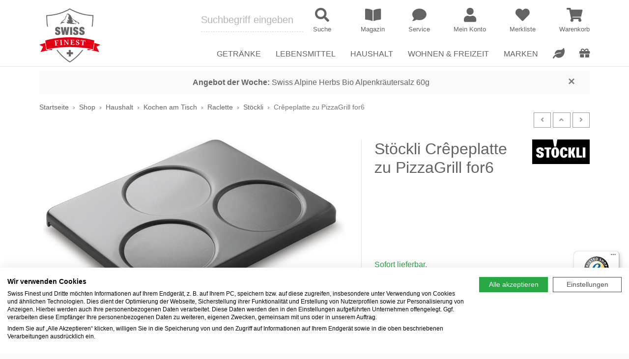

--- FILE ---
content_type: text/html; charset=UTF-8
request_url: https://www.swiss-finest.de/p/stoeckli-crepeplatte-zu-pizzagrill-for6-10004083
body_size: 119593
content:
<!doctype html>
<html lang="de">
	<head>
		<link rel="preconnect" href="//widgets.trustedshops.com"><link rel="preconnect" href="//widgets.trustedshops.com" crossorigin><link rel="dns-prefetch" href="//widgets.trustedshops.com">
		 
	    <link rel="preload" href="/webfonts/fa-regular-400.woff2" as="font" type="font/woff2" crossorigin>
	    <link rel="preload" href="/webfonts/fa-solid-900.woff2" as="font" type="font/woff2" crossorigin>
	    <link rel="preload" href="/webfonts/fa-brands-400.woff2" as="font" type="font/woff2" crossorigin>
		<meta charset="utf-8" />
<link rel="canonical" href="https://www.swiss-finest.de/p/stoeckli-crepeplatte-zu-pizzagrill-for6-10004083">
<meta name="revisit-after" content="2 days">
<meta name="description" content="➤ Stöckli Crêpeplatte zu PizzaGrill for6 jetzt online bestellen. Portofrei ab 75 &amp;euro; ✓ Kauf auf Rechnung ✓ Paypal ✓">
<meta http-equiv="Content-Language" content="de">
<meta name="robots" content="index,follow,noodp,noydir" />
<meta property="og:title" content="Stöckli Crêpeplatte zu PizzaGrill for6 | Swiss Finest">
<meta property="og:type" content="website">
<meta property="og:url" content="https://www.swiss-finest.de/p/stoeckli-crepeplatte-zu-pizzagrill-for6-10004083">
<meta property="og:image" content="/og-image.jpg">
<meta property="og:image:width" content="279">
<meta property="og:image:height" content="279">
<meta property="og:description" content="➤ Stöckli Crêpeplatte zu PizzaGrill for6 jetzt online bestellen. Portofrei ab 75 &amp;euro; ✓ Kauf auf Rechnung ✓ Paypal ✓">
<meta property="og:locale" content="de_DE">
<meta name="viewport" content="width=device-width, initial-scale=1">
<link rel="apple-touch-icon" sizes="180x180" href="/apple-touch-icon.png">
<link rel="icon" type="image/png" sizes="32x32" href="/favicon-32x32.png?0">
<link rel="icon" type="image/png" sizes="16x16" href="/favicon-16x16.png?0">
<link rel="manifest" href="/site.webmanifest">
<link rel="mask-icon" href="/safari-pinned-tab.svg" color="#5bbad5">
<meta name="msapplication-TileColor" content="#da532c">
<meta name="theme-color" content="#ffffff">
	    <meta http-equiv="X-UA-Compatible" content="IE=edge" />
	    <title>Stöckli Crêpeplatte zu PizzaGrill for6 | Swiss Finest</title>
	    <link type="text/css" href="/css/cat/a005ad6b25ad16f9783c10af883c10fd_3335466999.css" rel="stylesheet" />
	    <script type="text/javascript" src="/js/cat/186eb16dbc39c525d74851160ada2bdf_6242744383.js"></script>
	    			<!-- Global site tag (gtag.js) - Google Analytics -->
			<script>
				window.dataLayer = window.dataLayer || [];
				function gtag(){dataLayer.push(arguments);}
			</script>
			<script type="text/plain" data-cookiefirst-category="performance" src="https://www.googletagmanager.com/gtag/js?id=G-T85HZMJSWF"></script>
			<script type="text/plain" data-cookiefirst-category="performance">
                var disableStr = 'ga-disable-G-T85HZMJSWF';
				if (document.cookie.indexOf(disableStr + '=true') > -1) {
					window[disableStr] = true;
				}
				function gaOptout() {
					document.cookie = disableStr + '=true; expires=Thu, 31 Dec 2099 23:59:59 UTC; path=/';
					window[disableStr] = true;
					alert('Die Erfassung durch Google Analytics auf dieser Website wird zukünftig verhindert.');
				}

				gtag('js', new Date());
                gtag('config', 'G-T85HZMJSWF', {
					'anonymize_ip': true,
					'custom_map': {'dimension1': 'ecomm_prodid', 'dimension2': 'ecomm_pagetype'}				});
				gtag('config', 'AW-811021799', {
					'anonymize_ip': true,
					'send_page_view': false
				});
			</script>
			                <script type="text/plain" data-cookiefirst-category="performance">
                  gtag('event', 'page_view', {
                    'send_to': 'AW-811021799',
                    'ecomm_pagetype': 'product',
                    'ecomm_prodid': '4935'                  });
                  gtag('event', 'productinfo', {'ecomm_prodid': '4935', 'ecomm_pagetype': 'product'});
                </script>
                			</head>

	<body>
		            <script src="https://consent.cookiefirst.com/sites/swiss-finest.de-04e7975b-8207-4008-9cbe-ab55958e33fe/consent.js"></script>
		
		
        <header>
            <div id="mhead" class="mhead d-block d-lg-none">

	<div class="row no-gutters align-items-center">
		<div class="col-auto">
            <a href="/" class="d-block text-center px-2">
				<img src="/img/swiss-finest-logo.png" class="img-fluid d-inline-block mhead__logo">
			</a>
        </div>
        <div class="col">
            <div class="py-1 text-right mhead__menu">
                <a href="/magazin" class="mhead__menu-link">
                    <i class="fas fa-fw fa-book-open mhead__menu-icon"></i>
                </a>
            		                <a href="/meinkonto" class="mhead__menu-link">
	                    <i class="fas fa-fw fa-user mhead__menu-icon"></i>
	                </a>
                                                	<a href="/meinkonto/merkliste" class="mhead__menu-link">
	                    <i class="fas fa-fw fa-heart mhead__menu-icon"></i>
						<span class="mhead__menu-badge js-wishlist-count" data-wishlist-count="0">0</span>
	                </a>
                                <a href="/warenkorb/show" class="mhead__menu-link">
                    <i class="fas fa-fw fa-shopping-cart mhead__menu-icon"></i>
                	<span class="mhead__menu-badge" data-cart-count="0">0</span>
                </a>
            </div>
	        <form class="row no-gutters" method="get" action="/shop/suche">
	            <div class="col-24">
	                <div class="input-group">
	                    <div class="input-group-prepend">
	                        <button class="btn btn-primary mhead__nav-toggle js-mnav-toggle" type="button">
	                            <i class="fas fa-fw fa-bars mhead__nav-open"></i>
	                            <i class="fas fa-fw fa-times mhead__nav-close"></i>
	                        </button>
	                    </div>
	                    <input id="msearch-input" type="text" class="form-control" placeholder="Suche" name="suchterms">
	                    <div class="input-group-append">
	                        <button class="btn btn-outline-primary" type="submit"><i class="fas fa-search fa-fw"></i></button>
	                    </div>
	                </div>
	            </div>
	        </form>
    	</div>
	</div>        
</div>            
<div id="mnav" class="mnav d-block d-lg-none">
	<nav id="mmenu" class="d-none"> <ul><li><a href="/">Startseite</a></li><li><span>Getränke</span><ul><li><span>Weine</span><ul><li><a href="/c/getraenke/wein">Alles anzeigen</a></li><li><a href="/c/getraenke/wein/most--cider">Most & Cider</a></li><li><a href="/c/getraenke/wein/rose">Rosé</a></li><li><a href="/c/getraenke/wein/rotwein">Rotwein</a></li><li><a href="/c/getraenke/wein/sekt--schaumwein">Sekt & Schaumwein</a></li><li><a href="/c/getraenke/wein/weisswein">Weißwein</a></li></ul></li><li><span>Spirituosen</span><ul><li><a href="/c/getraenke/spirituosen">Alles anzeigen</a></li><li><a href="/c/getraenke/spirituosen/absinth">Absinth</a></li><li><a href="/c/getraenke/spirituosen/gin">Gin</a></li><li><a href="/c/getraenke/spirituosen/grappa">Grappa</a></li><li><a href="/c/getraenke/spirituosen/likoer">Likör</a></li><li><a href="/c/getraenke/spirituosen/obstbrand">Obstbrand</a></li><li><a href="/c/getraenke/spirituosen/wodka">Wodka</a></li><li><a href="/c/getraenke/spirituosen/whisky">Whisky</a></li></ul></li><li><span>Wasser & Softdrinks</span><ul><li><a href="/c/getraenke/wasser--softdrinks">Alles anzeigen</a></li><li><a href="/c/getraenke/wasser--softdrinks/limonade">Limonade</a></li><li><a href="/c/getraenke/wasser--softdrinks/sirup">Sirup</a></li></ul></li><li><span>Tee</span><ul><li><a href="/c/getraenke/tee">Alles anzeigen</a></li><li><a href="/c/getraenke/tee/tee-im-beutel">Tee im Beutel</a></li><li><a href="/c/getraenke/tee/tee-lose">Tee lose</a></li></ul></li><li><span>Kaffee & Espresso</span><ul><li><a href="/c/getraenke/kaffee--espresso">Alles anzeigen</a></li><li><a href="/c/getraenke/kaffee--espresso/instantkaffee">Instantkaffee</a></li><li><a href="/c/getraenke/kaffee--espresso/kaffee-gemahlen">Kaffee gemahlen</a></li><li><a href="/c/getraenke/kaffee--espresso/kaffeebohnen">Kaffeebohnen</a></li><li><a href="/c/getraenke/kaffee--espresso/kaffeepads--kapseln">Kaffeepads & Kapseln</a></li></ul></li><li><span>Kakao</span><ul><li><a href="/c/getraenke/kakao">Alles anzeigen</a></li><li><a href="/c/getraenke/kakao/kakaopulver">Kakaopulver</a></li></ul></li></ul></li><li><span>Lebensmittel</span><ul><li><span>Schweizer Schokolade</span><ul><li><a href="/c/lebensmittel/schweizer-schokolade">Alles anzeigen</a></li><li><a href="/c/lebensmittel/schweizer-schokolade/geschenke-aus-schoko">Geschenke aus Schoko</a></li><li><a href="/c/lebensmittel/schweizer-schokolade/tafelschokolade">Tafelschokolade</a></li><li><a href="/c/lebensmittel/schweizer-schokolade/schokoriegel">Schokoriegel</a></li><li><a href="/c/lebensmittel/schweizer-schokolade/schoko-fondue">Schoko-Fondue</a></li></ul></li><li><span>Schweizer Käse</span><ul><li><a href="/c/lebensmittel/schweizer-kaese">Alles anzeigen</a></li><li><a href="/c/lebensmittel/schweizer-kaese/raclettekaese">Raclettekäse</a></li><li><a href="/c/lebensmittel/schweizer-kaese/kaesefondue">Käsefondue</a></li><li><a href="/c/lebensmittel/schweizer-kaese/hartkaese">Hartkäse</a></li><li><a href="/c/lebensmittel/schweizer-kaese?suchterms=Probierpaket">Probierpakete</a></li></ul></li><li><span>Wurst & Fleisch</span><ul><li><a href="/c/lebensmittel/wurst--fleisch">Alles anzeigen</a></li><li><a href="/c/lebensmittel/wurst--fleisch/trockenfleisch">Trockenfleisch</a></li><li><a href="/c/lebensmittel/wurst--fleisch/wurst--schinken">Wurst & Schinken</a></li></ul></li><li><span>Frühstück</span><ul><li><a href="/c/lebensmittel/fruehstueck">Alles anzeigen</a></li><li><a href="/c/lebensmittel/fruehstueck/marmelade--konfituere">Marmelade & Konfitüre</a></li><li><a href="/c/lebensmittel/fruehstueck/muesli--cerealien">Müsli & Cerealien</a></li><li><a href="/c/lebensmittel/fruehstueck/backwaren">Backwaren</a></li><li><a href="/c/lebensmittel/fruehstueck/nuss-nougat-creme">Nuss-Nougat-Creme</a></li></ul></li><li><span>Salz- & Laugengebäck</span><ul><li><a href="/c/lebensmittel/salzgebaeck">Alles anzeigen</a></li><li><a href="/c/lebensmittel/salzgebaeck/chips">Chips</a></li><li><a href="/c/lebensmittel/salzgebaeck/snacks">Snacks</a></li></ul></li><li><span>Süßgebäck</span><ul><li><a href="/c/lebensmittel/suessgebaeck">Alles anzeigen</a></li><li><a href="/c/lebensmittel/suessgebaeck/backen--desserts">Backen & Desserts</a></li><li><a href="/c/lebensmittel/suessgebaeck/kekse--hueppen">Kekse & Hüppen</a></li><li><a href="/c/lebensmittel/suessgebaeck/lebkuchen--biber">Lebkuchen & Biber</a></li><li><a href="/c/lebensmittel/suessgebaeck/torten--nusstorten">Torten & Nusstorten</a></li></ul></li><li><span>Schweizer Feinkost</span><ul><li><a href="/c/lebensmittel/schweizer-feinkost">Alles anzeigen</a></li><li><a href="/c/lebensmittel/schweizer-feinkost/essig--oel">Essig & Öl</a></li><li><a href="/c/lebensmittel/schweizer-feinkost/gewuerze--kraeuter">Gewürze & Kräuter</a></li><li><a href="/c/lebensmittel/schweizer-feinkost/mehl">Mehl</a></li><li><a href="/c/lebensmittel/schweizer-feinkost/risotto--polenta">Risotto & Polenta</a></li><li><a href="/c/lebensmittel/schweizer-feinkost/roesti--pasta">Rösti & Pasta</a></li><li><a href="/c/lebensmittel/schweizer-feinkost/senf">Senf</a></li><li><a href="/c/lebensmittel/schweizer-feinkost/suppen--bouillon">Suppen & Bouillon</a></li></ul></li></ul></li><li><span>Haushalt</span><ul><li><span>Kochen am Tisch</span><ul><li><a href="/c/haushalt/kochen-am-tisch">Alles anzeigen</a></li><li><a href="/c/haushalt/kochen-am-tisch/asiatisch">Asiatisch</a></li><li><a href="/c/haushalt/kochen-am-tisch/fondue">Fondue</a></li><li><a href="/c/haushalt/kochen-am-tisch/raclette">Raclette</a></li><li><a href="/c/haushalt/kochen-am-tisch/schokofondue">Schokofondue</a></li><li><a href="/Haushalt/Kochen+am+Tisch/Tischgrills">Tischgrills</a></li></ul></li><li><span>Küchengeräte</span><ul><li><a href="/c/haushalt/kuechengeraete">Alles anzeigen</a></li><li><a href="/c/haushalt/kuechengeraete/dampfgarer--doerrgeraet">Dörrgeräte</a></li><li><a href="/c/haushalt/kuechengeraete/espresso---kaffeemaschinen">Espresso- & Kaffeemaschinen</a></li><li><a href="/c/haushalt/kuechengeraete/marroniofen">Marroniofen</a></li></ul></li><li><span>Küchenbedarf</span><ul><li><a href="/c/haushalt/kuechenbedarf">Alles anzeigen</a></li><li><a href="/c/haushalt/kuechenbedarf/brettchen--brotkaesten">Brettchen & Brotkästen</a></li><li><a href="/c/haushalt/kuechenbedarf/geschirr--glaeser">Geschirr & Gläser</a></li><li><a href="/c/haushalt/kuechenbedarf/hobel--muehlen">Hobel & Mühlen</a></li><li><a href="/c/haushalt/kuechenbedarf/brot---kartoffelkoerbe">Brot- & Kartoffelkörbe</a></li><li><a href="/c/haushalt/kuechenbedarf/tischdecken--sets--untersetzer">Tischdecken, Sets, Untersetzer</a></li><li><a href="/c/haushalt/kuechenbedarf/servietten--halter">Servietten & Halter</a></li><li><a href="/Haushalt/K%C3%BCchenbedarf/K%C3%BCchenhelfer+%26+Weinzubeh%C3%B6r">Küchenhelfer & Weinzubehör</a></li><li><a href="/c/haushalt/kuechenbedarf/kuechenmesser--messerbloecke">Küchenmesser & Messerblöcke</a></li><li><a href="/Haushalt/K%C3%BCchenbedarf/Pfannen+%26+T%C3%B6pfe">Pfannen & Töpfe</a></li></ul></li><li><span>Pflege & Reinigung</span><ul><li><a href="/c/haushalt/pflege--reinigung">Alles anzeigen</a></li><li><a href="/c/haushalt/kuechenbedarf/abfall---komposteimer">Abfall- & Komposteimer</a></li><li><a href="/c/haushalt/pflege--reinigung/pflege---reinigungsmittel">Reinigung & Zubehör</a></li></ul></li><li><span>Raumklima</span><ul><li><a href="/c/haushalt/raumklima">Alles anzeigen</a></li><li><a href="/c/haushalt/raumklima/ventilatoren">Ventilatoren</a></li><li><a href="/c/haushalt/raumklima/luftbefeuchter">Luftbefeuchter</a></li><li><a href="/c/wohnen--freizeit/koerper--wohlbefinden/aromatherapie">Aromatherapie</a></li></ul></li></ul></li><li><span>Wohnen & Freizeit</span><ul><li><span>Körper & Wohlbefinden</span><ul><li><a href="/c/wohnen--freizeit/koerper--wohlbefinden">Alles anzeigen</a></li><li><a href="/c/wohnen--freizeit/koerper--wohlbefinden/hautpflege--murmeli">Hautpflege & Murmeli</a></li><li><a href="/c/wohnen--freizeit/koerper--wohlbefinden/insektenschutz">Insektenschutz</a></li><li><a href="/c/wohnen--freizeit/koerper--wohlbefinden/kulturbeutel">Kulturbeutel</a></li><li><a href="/c/wohnen--freizeit/koerper--wohlbefinden/duschen--baden">Duschen & Baden</a></li><li><a href="/c/wohnen--freizeit/koerper--wohlbefinden/parfuem">Parfüm</a></li><li><a href="/c/wohnen--freizeit/koerper--wohlbefinden/fuer-maenner">Für Männer</a></li><li><a href="/c/wohnen--freizeit/koerper--wohlbefinden/aromatherapie">Aromatherapie</a></li><li><a href="/c/wohnen--freizeit/koerper--wohlbefinden/waermflaschen">Wärmflaschen</a></li></ul></li><li><span>Wohnen</span><ul><li><a href="/c/wohnen--freizeit/wohnen">Alles anzeigen</a></li><li><a href="/c/wohnen--freizeit/wohnen/dekoration">Dekoration</a></li><li><a href="/c/wohnen--freizeit/wohnen/baby--kind">Baby & Kind</a></li><li><a href="/c/wohnen--freizeit/wohnen/bettwaesche">Bettwäsche</a></li><li><a href="/c/wohnen--freizeit/wohnen/lampen">Lampen</a></li><li><a href="/c/wohnen--freizeit/wohnen/fotobaende--kalender">Fotobände & Kalender</a></li><li><a href="/c/wohnen--freizeit/wohnen/schreibwaren">Schreibwaren</a></li></ul></li><li><span>Spielwaren</span><ul><li><a href="/c/wohnen--freizeit/spielwaren">Alles anzeigen</a></li><li><a href="/c/wohnen--freizeit/spielwaren/holzspielzeug">Holzspielzeug</a></li><li><a href="/c/wohnen--freizeit/spielwaren/kartenspiele">Kartenspiele</a></li><li><a href="/c/wohnen--freizeit/spielwaren/memospiele">Memospiele</a></li><li><a href="/c/wohnen--freizeit/spielwaren/puzzle">Puzzle</a></li></ul></li><li><span>Taschen & Accessoires</span><ul><li><a href="/c/wohnen--freizeit/taschen--accessoires">Alles anzeigen</a></li><li><a href="/c/wohnen--freizeit/taschen--accessoires/schluesselanhaenger--baender">Schlüsselanhänger & Bänder</a></li><li><a href="/c/wohnen--freizeit/taschen--accessoires/laptop--handytaschen">Laptop & Handytaschen</a></li><li><a href="/c/wohnen--freizeit/taschen--accessoires/handtaschen--rucksaecke">Handtaschen & Rucksäcke</a></li><li><a href="/c/wohnen--freizeit/taschen--accessoires/accessoires">Accessoires</a></li><li><a href="/c/wohnen--freizeit/taschen--accessoires/einkaufstaschen--koerbe">Einkaufstaschen & Körbe</a></li></ul></li><li><span>Unterwegs</span><ul><li><a href="/c/wohnen--freizeit/unterwegs">Alles anzeigen</a></li><li><a href="/c/wohnen--freizeit/unterwegs/taschenmesser">Taschenmesser</a></li></ul></li><li><span>Garten</span><ul><li><a href="/c/wohnen--freizeit/garten">Alles anzeigen</a></li><li><a href="/c/wohnen--freizeit/garten/bewaesserung">Bewässerung</a></li><li><a href="/c/wohnen--freizeit/garten/duenger">Dünger</a></li><li><a href="/c/wohnen--freizeit/garten/samen">Samen</a></li><li><a href="/c/wohnen--freizeit/garten/befestigungen">Seile & Befestigungen</a></li><li><a href="/c/wohnen--freizeit/garten/terrasse">Terrasse</a></li><li><a href="/c/wohnen--freizeit/garten/bodenbearbeitung">Bodenbearbeitung</a></li><li><a href="/c/wohnen--freizeit/garten/gartenscheren">Gartenscheren</a></li><li><a href="/c/wohnen--freizeit/garten/messer--saegen">Messer & Sägen</a></li></ul></li></ul></li><li><a href="/shop/sale">Sale</a></li><li><a href="/shop/marken">Marken</a></li><li><span>Interessantes</span><ul><li><a href="/shop">Shop</a></li><li><a href="/magazin">Magazin</a></li><li><a href="/kanton">Schweizer Kantone</a></li><li><a href="/community/schweizer-vereine">Schweizer Vereine</a></li><li><a href="/community/jass">Jass</a></li><li><a href="/tipps">Produkt-Tipps</a></li><li><a href="/tipps/gewinnspiel">Gewinnspiele</a></li><li><a href="/shop/sale">Sale</a></li><li><a href="/shop/vegane-produkte">Vegane Produkte</a></li><li><a href="/shop/geschenke">Geschenke</a></li></ul></li><li><span>Service</span><ul><li><a href="/service/contact">Kontakt</a></li><li><a href="/service/showroom">Showroom</a></li><li><a href="/service/firmenkunden">Firmenkunden</a></li><li><a href="/catering">Catering</a></li><li><a href="/service/shipping">Versandkosten</a></li><li><a href="/service/payment">Zahlungsarten</a></li><li><a href="/service/agb">AGB</a></li><li><a href="/service/datenschutz">Datenschutz</a></li><li><a href="/service/widerruf">Widerruf</a></li><li><a href="/service/impressum">Impressum</a></li><li><a href="/service/faq">FAQ</a></li><li><a href="/newsletter">Newsletter</a></li></ul></li><li><span>Mein Konto</span><ul><li><a href="/meinkonto/index">Einloggen</a></li><li><a href="/meinkonto/einstellungen/register">Registrieren</a></li></ul></li></ul> </nav>

	<style>
	body .mm-spn a.mmenu-selected,
	body .mm-spn a:hover, body .mm-spn span:hover,
	body .mm-spn a:focus, body .mm-spn span:focus,
	body .mm-spn a:active, body .mm-spn span:active {
		font-weight: bold;
	}
	body .mm-spn.mm-spn--navbar:before {
		color: #f3f3f3;
		opacity: 1;
		z-index: 2;
		width: 12px;
		height: 12px;
		margin-top: 3px;
		border-top-width: 3px;
		border-left-width: 3px;
	}
	body .mm-spn.mm-spn--navbar:after {
		background: #444;
		color: #f3f3f3;
		opacity: 1;
		z-index: 1;
	}
	body .mm-spn.mm-spn--navbar ul:before {
		
	}
	body .mm-spn.mm-spn--navbar ul {
		top: var(--mm-spn-item-height);
	}
	</style>

	<script>
	(function() {

		var mmenu = document.querySelector("#mmenu");
		if(mmenu === null) {
			return;
		}
		var selectedElement = document.querySelector('#mmenu li a[href="'+(window.location.href.toString().substring(window.location.origin.length))+'"]');

		if(selectedElement === null) {
			var pathnameArr = window.location.pathname.split('/');

			for(i = 0; i < pathnameArr.length-1; i++) {
				var tmp = ((i > 0) ? pathnameArr.slice(0,-i): pathnameArr).join('/');
				var elements = document.querySelectorAll('#mmenu li a[href^="'+tmp+'"]');
				if(elements.length > 0) {
					selectedElement = elements[0];
					break;
				}
			}
		}

		if(selectedElement === null) {
			selectedElement = document.querySelector('#mmenu li a[href]');
		}

		if(selectedElement !== null) {
			selectedElement.classList.add('mmenu-selected');
		}

		window.addEventListener('load', function(e) {

			var menu = new MmenuLight(mmenu, 'all');

			var navigator = menu.navigation({
				selectedClass: 'mmenu-selected',
				//slidingSubmenus: true,
				//theme: 'dark',
				title: 'Menü'
			});

			var drawer = menu.offcanvas({
				//position: 'left'
			});

			document.querySelector('.js-mnav-toggle').addEventListener('click', (event) => {
				event.preventDefault();
				drawer.open();
			});

			mmenu.classList.remove('d-none');
		});

	}());
	</script>
</div>

    		<div id="dhead" class="fixed-top d-none d-lg-block dhead">

    <div class="container">
        <div class="row align-items-end">
            <div class="col-auto">
                <a href="/" class="d-inline-block"><img src="/img/swiss-finest-logo-124.png" class="img-fluid dhead__logo my-2 my-xl-3"></a>
            </div>
            <div class="col position-static">
                <div class="row no-gutters align-items-center justify-content-end pb-2 mb-2">
                    <form id="dsearch" class="col-8 dhead__search" method="get" action="/shop/suche">

						
	                        <div class="row align-items-center dhead__search-row">
	                            <div class="col dhead__search-col">
	                            	<div class="position-relative">
	                            		<input id="dsearch-input" type="text" name="suchterms" class="form-control form-control-lg px-0 dhead__search-input" placeholder="Suchbegriff eingeben" autocomplete="off" />
		                                <div id="dsearch-result" class="suggester-result"></div>
	                                </div>
	                            </div>
	                            <div class="col-auto dhead__search-col">
	                                <button type="submit" class="dhead__search-submit">
										<i class="fas fa-search fa-fw dhead__search-icon"></i>
										<span class="dhead__search-title">Suche</span>
									</button>
	                            </div>
	                        </div>

                        
                    </form>
                    <div class="col-auto dhead__menu">
                        <div class="row align-items-center dhead__menu-row">
                        	<div class="col-auto dhead__menu-col">
								<a href="/magazin" class="dhead__menu-link" title="Magazin">
									<i class="fas fa-book-open fa-fw dhead__menu-icon"></i>
									<span class="dhead__menu-title">Magazin</span>
								</a>
							</div>
							<div class="col-auto dhead__menu-col">
								<a href="/service/contact" class="dhead__menu-link" title="Service">
									<i class="fas fa-comment fa-fw dhead__menu-icon"></i>
									<span class="dhead__menu-title">Service</span>
								</a>
							</div>
                                                       		<div class="col-auto dhead__menu-col">
								   	<a href="/meinkonto" class="dhead__menu-link" title="Mein Konto">
					   					<i class="fas fa-user fa-fw dhead__menu-icon"></i>
					   					<span class="dhead__menu-title">Mein Konto</span>
									</a>
					   			</div>
                                                                                    	<div class="col-auto dhead__menu-col">
									<a href="/meinkonto/merkliste" class="dhead__menu-link" title="Merkliste">
										<span class="d-inline-block position-relative">
											<i id="favouriteHeart" class="fas fa-heart fa-fw dhead__menu-icon"></i>
											<span class="dhead__menu-badge js-wishlist-count" data-wishlist-count="0">0</span>
	                                    </span>
	                                    <span class="dhead__menu-title">Merkliste</span>
									</a>
								</div>
                                                        <div class="col-auto dhead__menu-col">
                                <a href="/warenkorb/show" class="dhead__menu-link" title="Warenkorb">
                                	<span class="d-inline-block position-relative">
	                                    <i class="fas fa-shopping-cart fa-fw dhead__menu-icon"></i>
	                                    <span class="dhead__menu-badge" data-cart-count="0">0</span>
                                    </span>
                                    <span class="dhead__menu-title">Warenkorb</span>
                                </a>
                            </div>
                        </div>
                    </div>
                </div>
                                <div class="dnav">
                    <nav>
                        <ul class="row list-unstyled justify-content-end align-items-end mb-0 dnav__row">
                        	<li class="col-auto dnav__col dnav__toggle">
                                <a href="/c/getraenke" class="dnav__category"><span>Getränke</span></a>
                                <div class="dnav__drop">
                                    <div class="container d-flex flex-column h-100 pt-3 pb-4">
										<ul class="row dnav__drop-row">
	<li class="col dnav__drop-col">
		<ul class="dnav__drop-cat">
			<li><a href="/c/getraenke/wein">Weine</a></li>
			<li><a href="/c/getraenke/wein/most--cider">Most & Cider</a></li>
			<li><a href="/c/getraenke/wein/rose">Rosé</a></li>
			<li><a href="/c/getraenke/wein/rotwein">Rotwein</a></li>
			<li><a href="/c/getraenke/wein/sekt--schaumwein">Sekt & Schaumwein</a></li>
			<li><a href="/c/getraenke/wein/weisswein">Weißwein</a></li>
		</ul>
			</li>


	<li class="col dnav__drop-col">
		<ul class="dnav__drop-cat">
			<li><a href="/c/getraenke/spirituosen">Spirituosen</a></li>
			<li><a href="/c/getraenke/spirituosen/absinth">Absinth</a></li>
						<li><a href="/c/getraenke/spirituosen/gin">Gin</a></li>
            <li><a href="/c/getraenke/spirituosen/grappa">Grappa</a></li>
			<li><a href="/c/getraenke/spirituosen/likoer">Likör</a></li>
			<li><a href="/c/getraenke/spirituosen/obstbrand">Obstbrand</a></li>
			<li><a href="/c/getraenke/spirituosen/wodka">Wodka</a></li>
			<li><a href="/c/getraenke/spirituosen/whisky">Whisky</a></li>
		</ul>
	</li>


	<li class="col dnav__drop-col">
		<ul class="dnav__drop-cat">
			<li><a href="/c/getraenke/wasser--softdrinks">Wasser & Softdrinks</a></li>
			<li><a href="/c/getraenke/wasser--softdrinks/limonade">Limonade</a></li>
									<li><a href="/c/getraenke/wasser--softdrinks/saft--schorle">Saft & Schorle</a></li>
			<li><a href="/c/getraenke/wasser--softdrinks/sirup">Sirup</a></li>
		</ul>

		<ul class="dnav__drop-cat">
			<li><a href="/c/getraenke/tee">Tee</a></li>
			<li><a href="/c/getraenke/tee/tee-im-beutel">Tee im Beutel</a></li>
			<li><a href="/c/getraenke/tee/tee-lose">Tee lose</a></li>
		</ul>
	</li>


	<li class="col dnav__drop-col">
		<ul class="dnav__drop-cat">
			<li><a href="/c/getraenke/kaffee--espresso">Kaffee & Espresso</a></li>
			<li><a href="/c/getraenke/kaffee--espresso/instantkaffee">Instantkaffee</a></li>
			<li><a href="/c/getraenke/kaffee--espresso/kaffee-gemahlen">Kaffee gemahlen</a></li>
			<li><a href="/c/getraenke/kaffee--espresso/kaffeebohnen">Kaffeebohnen</a></li>
			<li><a href="/c/getraenke/kaffee--espresso/kaffeepads--kapseln">Kaffeepads & Kapseln</a></li>
		</ul>

		<ul class="dnav__drop-cat">
			<li><a href="/c/getraenke/kakao">Kakao</a></li>
			<li><a href="/c/getraenke/kakao/kakaopulver">Kakaopulver</a></li>
					</ul>
	</li>

</ul>										<div class="d-none" data-wgrn="1"></div>
                                    </div>
                                </div>
                            </li>
                        	<li class="col-auto dnav__col dnav__toggle">
                                <a href="/c/lebensmittel" class="dnav__category"><span>Lebensmittel</span></a>
                                <div class="dnav__drop">
                                    <div class="container d-flex flex-column h-100 pt-3 pb-4">
                                    	<ul class="row dnav__drop-row">

	<li class="col dnav__drop-col">
		<ul class="dnav__drop-cat">
			<li><a href="/c/lebensmittel/schweizer-schokolade">Schweizer Schokolade</a></li>
			<li><a href="/c/lebensmittel/schweizer-schokolade/geschenke-aus-schoko">Geschenke aus Schoko</a></li>
						<li><a href="/c/lebensmittel/schweizer-schokolade/tafelschokolade">Tafelschokolade</a></li>
						<li><a href="/c/lebensmittel/schweizer-schokolade/schokoriegel">Schokoriegel</a></li>
			<li><a href="/c/lebensmittel/schweizer-schokolade/schoko-fondue">Schoko-Fondue</a></li>
            		</ul>
			</li>

	<li class="col dnav__drop-col">
		<ul class="dnav__drop-cat">
			<li><a href="/c/lebensmittel/schweizer-kaese">Schweizer Käse</a></li>
			<li><a href="/c/lebensmittel/schweizer-kaese/raclettekaese">Raclettekäse</a></li>
			<li><a href="/c/lebensmittel/schweizer-kaese/kaesefondue">Käsefondue</a></li>
			<li><a href="/c/lebensmittel/schweizer-kaese/weichkaese">Weichkäse</a></li>
						<li><a href="/c/lebensmittel/schweizer-kaese/hartkaese">Hartkäse</a></li>
            <li><a href="/c/lebensmittel/schweizer-kaese?suchterms=Probierpaket">Probierpakete</a></li>
		</ul>
	</li>



    <li class="col dnav__drop-col">
		<ul class="dnav__drop-cat">
			<li><a href="/c/lebensmittel/wurst--fleisch">Wurst & Fleisch</a></li>
        				<li><a href="/c/lebensmittel/wurst--fleisch/trockenfleisch">Trockenfleisch</a></li>
			<li><a href="/c/lebensmittel/wurst--fleisch/wurst--schinken">Wurst & Schinken</a></li>
		</ul>
		<ul class="dnav__drop-cat">
			<li><a href="/c/lebensmittel/fruehstueck">Frühstück</a></li>
			<li><a href="/Lebensmittel/Fr%C3%BChst%C3%BCck/Honig">Honig</a></li>
			<li><a href="/c/lebensmittel/fruehstueck/marmelade--konfituere">Marmelade & Konfitüre</a></li>
			<li><a href="/c/lebensmittel/fruehstueck/muesli--cerealien">Müsli & Cerealien</a></li>
			<li><a href="/c/lebensmittel/fruehstueck/backwaren">Backwaren</a></li>
			<li><a href="/c/lebensmittel/fruehstueck/nuss-nougat-creme">Nuss-Nougat-Creme</a></li>
			<li><a href="/Lebensmittel/Fr%C3%BChst%C3%BCck/Trockenobst+%26+N%C3%BCsse">Trockenobst & Nüsse</a></li>
		</ul>
	</li>

	<li class="col dnav__drop-col">
		<ul class="dnav__drop-cat">
			<li><a href="/c/lebensmittel/salzgebaeck">Salz- & Laugengebäck</a></li>
			<li><a href="/c/lebensmittel/salzgebaeck/chips">Chips</a></li>
			<li><a href="/c/lebensmittel/salzgebaeck/snacks">Snacks</a></li>
		</ul>
		<ul class="dnav__drop-cat">
			<li><a href="/c/lebensmittel/suessgebaeck">Süßgebäck</a></li>
			<li><a href="/Lebensmittel/S%C3%BC%C3%9Fgeb%C3%A4ck/Baiser+%26+Meringue">Baiser & Meringue</a></li>
            <li><a href="/c/lebensmittel/suessgebaeck/backen--desserts">Backen & Desserts</a></li>
			<li><a href="/c/lebensmittel/suessgebaeck/kekse--hueppen">Kekse & Hüppen</a></li>
			<li><a href="/c/lebensmittel/suessgebaeck/lebkuchen--biber">Lebkuchen & Biber</a></li>
			<li><a href="/c/lebensmittel/suessgebaeck/torten--nusstorten">Torten & Nusstorten</a></li>
		</ul>
			</li>

	<li class="col dnav__drop-col">
		<ul class="dnav__drop-cat">
			<li><a href="/c/lebensmittel/schweizer-feinkost">Schweizer Feinkost</a></li>
			<li><a href="/Lebensmittel/Schweizer+Feinkost/Antipasti">Antipasti</a></li>
			<li><a href="/c/lebensmittel/schweizer-feinkost/essig--oel">Essig & Öl</a></li>
			<li><a href="/c/lebensmittel/schweizer-feinkost/gewuerze--kraeuter">Gewürze & Kräuter</a></li>
			<li><a href="/c/lebensmittel/schweizer-feinkost/mehl">Mehl</a></li>
			<li><a href="/c/lebensmittel/schweizer-feinkost/risotto--polenta">Risotto & Polenta</a></li>
			<li><a href="/c/lebensmittel/schweizer-feinkost/roesti--pasta">Rösti & Pasta</a></li>
						<li><a href="/c/lebensmittel/schweizer-feinkost/senf">Senf</a></li>
			<li><a href="/c/lebensmittel/schweizer-feinkost/suppen--bouillon">Suppen & Bouillon</a></li>
		</ul>
        
        	</li>

</ul>
                                    	<div class="d-none" data-wgrn="2"></div>
                                    </div>
                                </div>
                            </li>
                            <li class="col-auto dnav__col dnav__toggle">
                                <a href="/c/haushalt" class="dnav__category"><span>Haushalt</span></a>
                                <div class="dnav__drop">
                                    <div class="container d-flex flex-column h-100 pt-3 pb-4">
                                    	<ul class="row dnav__drop-row">

	<li class="col dnav__drop-col">
		<ul class="dnav__drop-cat">
			<li><a href="/c/haushalt/kochen-am-tisch">Kochen am Tisch</a></li>
			<li><a href="/c/haushalt/kochen-am-tisch/asiatisch">Asiatisch</a></li>
			<li><a href="/c/haushalt/kochen-am-tisch/fondue">Fondue</a></li>
			<li><a href="/c/haushalt/kochen-am-tisch/raclette">Raclette</a></li>
			<li><a href="/c/haushalt/kochen-am-tisch/schokofondue">Schokofondue</a></li>
            <li><a href="/c/haushalt/kochen-am-tisch/tischgrill">Tischgrills</a></li>
		</ul>
	</li>
	
	<li class="col dnav__drop-col">
		<ul class="dnav__drop-cat">
			<li><a href="/c/haushalt/kuechengeraete">Küchengeräte</a></li>
			<li><a href="/c/haushalt/kuechengeraete/dampfgarer--doerrgeraet">Dörrgeräte</a></li>
            <li><a href="/Haushalt/K%C3%BCchenger%C3%A4te/Entsafter+%26+Mixer">Entsafter & Mixer</a></li>
            <li><a href="/c/haushalt/kuechengeraete/espresso---kaffeemaschinen">Espresso- & Kaffeemaschinen</a></li>
            <li><a href="/c/haushalt/kuechengeraete/marroniofen">Marroniofen</a></li>
            <li><a href="/c/haushalt/kuechengeraete/vakuumiergeraet">Vakuumiergerät</a></li>
            <li><a href="/c/haushalt/kuechengeraete/wasserkocher">Wasserkocher</a></li>
		</ul>
	</li>

	<li class="col dnav__drop-col">
		<ul class="dnav__drop-cat">
			<li><a href="/c/haushalt/kuechenbedarf">Küchenbedarf</a></li>
			<li><a href="/c/haushalt/kuechenbedarf/brettchen--brotkaesten">Brettchen & Brotkästen</a></li>
			<li><a href="/c/haushalt/kuechenbedarf/geschirr--glaeser">Geschirr & Gläser</a></li>
			<li><a href="/c/haushalt/kuechenbedarf/hobel--muehlen">Hobel & Mühlen</a></li>
			<li><a href="/c/haushalt/kuechenbedarf/brot---kartoffelkoerbe">Brot- & Kartoffelkörbe</a></li>
			<li><a href="/c/haushalt/kuechenbedarf/tischdecken--sets--untersetzer">Tischdecken, Sets & Untersetzer</a></li>
			<li><a href="/c/haushalt/kuechenbedarf/servietten--halter">Servietten & Halter</a></li>
			<li><a href="/c/haushalt/kuechenbedarf/kuechenhelfer">Küchenhelfer & Weinzubehör</a></li>
			<li><a href="/c/haushalt/kuechenbedarf/kuechenmesser--messerbloecke">Küchenmesser & Messerblöcke</a></li>
			<li><a href="/c/haushalt/kuechenbedarf/pfanne--topf">Pfannen & Töpfe</a></li>
			<li><a href="/Haushalt/K%C3%BCchenbedarf/Teekannen+%26+Teefilter">Teekannen & Teefilter</a></li>
		</ul>
	</li>

	<li class="col dnav__drop-col">
		<ul class="dnav__drop-cat">
			<li><a href="/c/haushalt/pflege--reinigung">Pflege & Reinigung</a></li>
			<li><a href="/c/haushalt/kuechenbedarf/abfall---komposteimer">Abfall- & Komposteimer</a></li>
			<li><a href="/c/haushalt/pflege--reinigung/pflege---reinigungsmittel">Reinigung & Zubehör</a></li>
			<li><a href="/Haushalt/Pflege+%26+Reinigung/Waschen+%26+B%C3%BCgeln">Waschen & Bügeln</a></li>
		</ul>

		<ul class="dnav__drop-cat">
			<li><a href="/c/haushalt/raumklima">Raumklima</a></li>
			<li><a href="/c/haushalt/raumklima/ventilatoren">Ventilatoren</a></li>
			<li><a href="/c/haushalt/raumklima/luftbefeuchter">Luftbefeuchter</a></li>
			<li><a href="/c/wohnen--freizeit/koerper--wohlbefinden/aromatherapie">Aromatherapie</a></li>
		</ul>

	</li>

</ul>
                                    	<div class="d-none" data-wgrn="3"></div>
                                    </div>
                                </div>
                            </li>
                            <li class="col-auto dnav__col dnav__toggle">
                                <span class="dnav__category"><a href="/c/wohnen--freizeit">Wohnen & Freizeit</a></span>
                                <div class="dnav__drop">
                                    <div class="container d-flex flex-column h-100 pt-3 pb-4">
                                    	<ul class="row dnav__drop-row">
    <li class="col dnav__drop-col">												
		<ul class="dnav__drop-cat">
			<li><a href="/c/wohnen--freizeit/wohnen">Wohnen</a></li>
			<li><a href="/c/wohnen--freizeit/wohnen/dekoration">Dekoration</a></li>
			<li><a href="/c/wohnen--freizeit/wohnen/baby--kind">Baby & Kind</a></li>
			<li><a href="/c/wohnen--freizeit/wohnen/bettwaesche">Bettwäsche</a></li>
            			<li><a href="/c/wohnen--freizeit/wohnen/lampen">Lampen</a></li>
			<li><a href="/c/wohnen--freizeit/wohnen/fotobaende--kalender">Fotobände & Kalender</a></li>
			<li><a href="/c/wohnen--freizeit/wohnen/schreibwaren">Schreibwaren</a></li>
		</ul>

		<ul class="dnav__drop-cat">
			<li><a href="/c/wohnen--freizeit/spielwaren">Spielwaren</a></li>
            			<li><a href="/c/wohnen--freizeit/spielwaren/holzspielzeug">Holzspielzeug</a></li>
			<li><a href="/c/wohnen--freizeit/spielwaren/kartenspiele">Kartenspiele</a></li>
			<li><a href="/c/wohnen--freizeit/spielwaren/memospiele">Memospiele</a></li>
			<li><a href="/c/wohnen--freizeit/spielwaren/puzzle">Puzzle</a></li>
		</ul>
	</li>
	
	<li class="col dnav__drop-col">
		<ul class="dnav__drop-cat">
			<li><a href="/c/wohnen--freizeit/koerper--wohlbefinden">Körper & Wohlbefinden</a></li>
			<li><a href="/c/wohnen--freizeit/koerper--wohlbefinden/hautpflege--murmeli">Hautpflege & Murmeli</a></li>
            <li><a href="/c/wohnen--freizeit/koerper--wohlbefinden/insektenschutz">Insektenschutz</a></li>
			<li><a href="/c/wohnen--freizeit/koerper--wohlbefinden/kulturbeutel">Kulturbeutel</a></li>
			<li><a href="/c/wohnen--freizeit/koerper--wohlbefinden/duschen--baden">Duschen & Baden</a></li>
			<li><a href="/c/wohnen--freizeit/koerper--wohlbefinden/parfuem">Parfüm</a></li>
			<li><a href="/c/wohnen--freizeit/koerper--wohlbefinden/fuer-maenner">Für Männer</a></li>
			<li><a href="/c/wohnen--freizeit/koerper--wohlbefinden/aromatherapie">Aromatherapie</a></li>
			<li><a href="/c/wohnen--freizeit/koerper--wohlbefinden/waermflaschen">Wärmflaschen</a></li>
		</ul>
	</li>

	<li class="col dnav__drop-col">
		<ul class="dnav__drop-cat">
			<li><a href="/c/wohnen--freizeit/taschen--accessoires">Taschen & Accessoires</a></li>
			<li><a href="/c/wohnen--freizeit/taschen--accessoires/schluesselanhaenger--baender">Schlüsselanhänger & Bänder</a></li>
			<li><a href="/c/wohnen--freizeit/taschen--accessoires/laptop--handytaschen">Laptop & Handytaschen</a></li>
			<li><a href="/c/wohnen--freizeit/taschen--accessoires/handtaschen--rucksaecke">Handtaschen & Rucksäcke</a></li>
			<li><a href="/c/wohnen--freizeit/taschen--accessoires/accessoires">Accessoires</a></li>
            <li><a href="/c/wohnen--freizeit/taschen--accessoires/einkaufstaschen--koerbe">Einkaufstaschen & Körbe</a></li>
		</ul>
		
		<ul class="dnav__drop-cat">
			<li><a href="/c/wohnen--freizeit/unterwegs">Unterwegs</a></li>
			<li><a href="/c/wohnen--freizeit/unterwegs/taschenmesser">Taschenmesser</a></li>
											</ul>
	</li>

	<li class="col dnav__drop-col">
		<ul class="dnav__drop-cat">
			<li><a href="/c/wohnen--freizeit/garten">Garten</a></li>
			<li><a href="/c/wohnen--freizeit/garten/bewaesserung">Bewässerung</a></li>
			<li><a href="/c/wohnen--freizeit/garten/duenger">Dünger</a></li>
			<li><a href="/c/wohnen--freizeit/garten/samen">Samen</a></li>
            <li><a href="/c/wohnen--freizeit/garten/befestigungen">Seile & Befestigungen</a></li>
			<li><a href="/c/wohnen--freizeit/garten/terrasse">Terrasse</a></li>
			<li><a href="/c/wohnen--freizeit/garten/bodenbearbeitung">Bodenbearbeitung</a></li>
			<li><a href="/c/wohnen--freizeit/garten/gartenscheren">Gartenscheren</a></li>
			<li><a href="/c/wohnen--freizeit/garten/messer--saegen">Messer & Sägen</a></li>
		</ul>

		<ul class="dnav__drop-cat">
			<li><a href="/c/wohnen--freizeit/werkzeuge">Werkzeuge</a></li>
		</ul>
	</li>

</ul>
                                    	<div class="d-none" data-wgrn="4"></div>
                                    </div>
                                </div>
                            </li>
                            <li class="col-auto dnav__col dnav__toggle dnav__toggle--no-drop">
                                <span class="dnav__category"><a href="/shop/marken">Marken</a></span>
                            </li>
                            <li class="col-auto dnav__col dnav__toggle dnav__toggle--no-drop d-none d-xl-flex">
                                <span class="dnav__category"><a href="/shop/sale">Sale</a></span>
                            </li>
                                                            <li class="col-auto dnav__col dnav__toggle dnav__toggle--no-drop">
                                    <span class="dnav__category"><a href="/shop/vegane-produkte" title="Vegane Produkte"><i class="fas fa-leaf fa-lg"></i></a></span>
                                </li>
                                                        <li class="col-auto dnav__col dnav__toggle dnav__toggle--no-drop">
                                <span class="dnav__category"><a href="/shop/geschenke" title="Geschenke"><i class="fas fa-gift fa-lg"></i></a></span>
                            </li>
                                                    </ul>
                    </nav>
                </div>
            </div>
        </div>
    </div>
    <hr class="my-0">
</div>

<script>
(function() {
	var dsearch = $('#dsearch');
	var dsearchInput = $('#dsearch-input');
	dsearch.on('submit', function(e) {
		if(dsearchInput.val() == '') {
			dsearchInput.focus();
			e.preventDefault();
			return false;	
		}
	});
}());

(function() {
    var body = $('body');
    var header = $('> header', body);
    var dnavContainer = $('.dnav');
    var dnavToggles = $('.dnav__toggle', dnavContainer).not('.dnav__toggle--no-drop');
    var dnavDrops = $('.dnav__drop', dnavContainer);
    var dnavOverlay = $('<div>', {class: 'dnav__overlay'});
    var classOpen = 'dnav__toggle--is-open';
    var classLatest = 'dnav__toggle--is-latest';
    var timeout = null;

    var _open = function(event) {
        var dnavToggle = $(this);
        _wait(function() {
            dnavToggles.not(dnavToggle).removeClass(classOpen + ' ' + classLatest);
            dnavToggle.addClass(classOpen + ' ' + classLatest);
            _toggleOverlay();
        });
    };

    var _close = function(event) {
        var dnavToggle = $(this);
        _wait(function() {
            dnavToggle.removeClass(classOpen);
            _toggleOverlay();
        });
    };

    var _wait = function(cb) {
        var ms = 150;
        if(_isOpen()) {
            ms = 50;
        }
        window.clearTimeout(timeout);
        timeout = window.setTimeout(function() {
            cb();
        }, ms);
    };

    var _toggleOverlay = function() {
        if(_isOpen()) {
            dnavContainer.addClass('dnav--has-open');
            dnavOverlay.addClass('dnav__overlay--is-visible');
        } else {
            dnavContainer.removeClass('dnav--has-open');
            dnavOverlay.removeClass('dnav__overlay--is-visible');
        }
    };

    var _isOpen = function() {
        return (dnavToggles.filter('.'+classOpen).length > 0);
    };

    dnavToggles.on('mouseenter', _open);
    dnavToggles.on('mouseleave', _close);
    dnavOverlay.appendTo(header);
}());

(function() {
	var rm = true;
	var dnavLinks = $('.dnav__drop-col.col a');
	dnavLinks.each(function() {
		var a = $(this);
		var href = a.attr('href');
		if(rm) {
			if((href.substr(0,3) != '/c/') && (href.substr(0,6) != '/shop/')) {
				var col = a.closest('.dnav__drop-col');
				var cat = a.closest('.dnav__drop-cat');
				a.remove();
				if(cat.find('a').length == 0) {
					cat.remove();
				}	
				if(col.find('a').length == 0) {
					col.remove();
				}
			}
		} else {
			if(href.substr(0,3) != '/c/') {
				a.html('<span class="text-warning font-weight-bold lead" style="line-height: 1;">&times;</span> '+a.html());
			} else {
				a.html('<span class="text-success font-weight-bold lead" style="line-height: 1;">&times;</span> '+a.html());
			}
		}
	});
}());


(function() {
    var dnavData = null;    
    var dnavContainer = $('.dnav');
    var dnavToggles = $('.dnav__toggle', dnavContainer).not('.dnav__toggle--no-drop');

	var _show = function() {
    	if(dnavData === null) {
    		return;
    	}
    	dnavDataTmp = JSON.parse(dnavData);
    	for(var prop in dnavDataTmp) {
            var el = $('[data-wgrn='+prop+']', dnavContainer);
            if(el.length > 0) {
            	el.replaceWith(dnavDataTmp[prop]);
            }
        }
        $('[data-toggle="tooltip"]', dnavContainer).tooltip();
    }

    var _get = function() {
        if(dnavData !== null) {
            return;
        }

        $.get('/ajax/shop/navi_empfehlung').done(function(response) {
            dnavData = response;
            _show();
        }).fail(function(a, b, c) {
            console.log('fail');
        });
    }

    dnavToggles.on('mouseenter', _get);
    $(document).ready(_show);
}());


</script>
        </header>
        
                
    	<main>

<div class="container d-block">
	<div class="alert fade show my-2 aktionshinweis adw" role="alert">
		<div class="container">
			<div class="position-relative">
				<a href="/p/swiss-alpine-herbs-bio-alpenkraeutersalz-10002484" class="alert-link">
					<b>Angebot der Woche:</b> Swiss Alpine Herbs Bio Alpenkräutersalz 60g<i class="fas fa-angle-right fa-sm"></i>
				</a>
				<button type="button" class="close p-0" data-dismiss="alert" aria-label="Close" style="transform: translatey(-10%)">
					<span aria-hidden="true">&times;</span>
				</button>
			</div>
		</div>
	</div>
</div>









<script>
	(function() {
		var el = $('.alert.aktionshinweis');
		el.on('close.bs.alert', function() {
			$.post('/ajax/shop/aktionshinweis');
		});
	}());
</script>

<style>
	.aktionshinweis {
		border: 1px solid #e2001a;
		background-color: #fff;
		font-size: 1em;
		text-align: center;
	}

	.aktionshinweis a,
	.aktionshinweis a:hover {
		text-decoration: none;
	}

    .aktionshinweis.adw {
        border: none;
        background-color: #f9f9f9;
    }

    .aktionshinweis.adw a i {
        display: none;
    }

    .aktionshinweis.adw .alert-link {
        font-weight: 400;
        color: inherit;
    }

    .aktionshinweis.adw a:hover {
        text-decoration: underline;
    }
</style><div class="breadcrumbs py-2 mb-2 d-none d-lg-block small">
    <div class="container">
        <ol class="breadcrumb">
        	<li class="breadcrumb-item"><a href="/">Startseite</a></li>
        	        							<li class="breadcrumb-item"><a href="/shop">Shop</a></li>
        		                    							<li class="breadcrumb-item"><a href="/c/haushalt">Haushalt</a></li>
        		                    							<li class="breadcrumb-item"><a href="/c/haushalt/kochen-am-tisch">Kochen am Tisch</a></li>
        		                    							<li class="breadcrumb-item"><a href="/c/haushalt/kochen-am-tisch/raclette">Raclette</a></li>
        		                    							<li class="breadcrumb-item"><a href="/b/stoeckli">Stöckli</a></li>
        		                    		        			<li class="breadcrumb-item active">Crêpeplatte zu PizzaGrill for6</li>
        		                    </ol>
    </div>
</div>
<div class="detail mb-3 mb-lg-5">

	<div class="container mb-2 pt-4 pt-lg-0" style="margin-top: -1rem;">
		<div class="row">
			<div class="col">
				<div class="text-right">
					
					<a href="" class="btn btn-outline-secondary btn-sm disabled" title="zum vorherigen Suchergebnis" data-toggle="tooltip" data-placement="top"><i class="fas fa-angle-left fa-fw"></i></a>
					<a href="" class="btn btn-outline-secondary btn-sm disabled" title="zu allen Suchergebnissen" data-toggle="tooltip" data-placement="top"><i class="fas fa-angle-up fa-fw"></i></a>
					<a href="" class="btn btn-outline-secondary btn-sm disabled" title="zum nächsten Suchergebnis" data-toggle="tooltip" data-placement="top"><i class="fas fa-angle-right fa-fw"></i></a>
            	</div>
			</div>
		</div>
	</div>

	<!--div class="container d-none d-lg-block"><div><hr class="m-0"></div></div-->

	<div class="container pt-md-3 mb-3 mt-2">
		<div class="row align-items-stretch">
			<div class="col-24 col-lg-14 mb-3 mb-md-0">
				<section class="pr-lg-3 h-100">
					
<div class="detail-gallery h-100">
	<div class="row h-100 align-items-center">
	
					<div class="col-24">
				<div class="owl-carousel owl-theme detail-gallery__carousel detail-gallery__carousel--primary">
											<div class="item px-2">
															<img src="/bilder/big/10004083_stoeckli-crepeplatte-zu-pizzagrill-for6.jpg" alt="" class="img-fluid" data-magnify="/bilder/big/10004083_stoeckli-crepeplatte-zu-pizzagrill-for6.jpg">
													</div>
											<div class="item px-2">
															<img src="[data-uri]" data-src="/bilder/big/10004083_stoeckli-crepeplatte-zu-pizzagrill-for6-11.jpg" alt="" class="img-fluid owl-lazy" data-magnify="/bilder/big/10004083_stoeckli-crepeplatte-zu-pizzagrill-for6-11.jpg">
								<img src="/img/ajax-loader.gif" class="detail-gallery__image-loader" alt="image loader">
													</div>
														</div>
			</div>
							<div class="col-24 mt-3 d-lg-block">
					<div class="px-4 position-relative">
						<div class="owl-carousel owl-theme detail-gallery__carousel detail-gallery__carousel--secondary">
															<div class="item text-center border p-1">
									<img src="[data-uri]" data-src="/bilder/small/10004083_stoeckli-crepeplatte-zu-pizzagrill-for6.jpg" class="d-inline-block w-auto img-fluid" alt="">
								</div>
															<div class="item text-center border p-1">
									<img src="[data-uri]" data-src="/bilder/small/10004083_stoeckli-crepeplatte-zu-pizzagrill-for6-11.jpg" class="d-inline-block w-auto img-fluid" alt="">
								</div>
																				</div>
					</div>
				</div>
						</div>
</div>


<style>
    .detail-gallery__carousel.detail-gallery__carousel--secondary .item > img,
    .detail-gallery__carousel.detail-gallery__carousel--secondary .item > div {
        height: auto;
    }

    @media (min-width: 1200px) {
        .detail-gallery__carousel.detail-gallery__carousel--secondary .item > img,
        .detail-gallery__carousel.detail-gallery__carousel--secondary .item > div {
            height: 100px;
        }
    }
</style>

<script>
	(function() {
		var owlPrimary = $('.owl-carousel.detail-gallery__carousel--primary');
		var owlSecondary = $('.owl-carousel.detail-gallery__carousel--secondary');
		
		var owlPrimary = owlPrimary.owlCarousel({
			loop: false,
			lazyLoad: true,
			video: true,
			margin: 0,
			nav: false,
			dots: false,
			items: 1,
		});

		if(owlSecondary.length > 0) {
			
			owlPrimary.on('changed.owl.carousel', function(event) {
				_setCurrent(event.item.index);
				owlSecondary.trigger('to.owl.carousel', [event.item.index]);
			});

			owlPrimary.on('loaded.owl.lazy', function(event) {
				var item = owlPrimary.find('.owl-item').eq(event.item.index);
				$("img").trigger("unveil");
				item.find('img').removeAttr('data-src');
			});

			var owlSecondary = owlSecondary.owlCarousel({
				loop: false,
				margin: 15,
				nav: true,
				stagePadding: 5,
				dots: false,
				center: false,
				items: 5,
				navText: ['<i class="fas fa-angle-left"></i>', '<i class="fas fa-angle-right"></i>'],
				mouseDrag: false,
				pullDrag: true,
				touchDrag: true,
			});

			owlSecondary.on('click', '.owl-item', function(event) {
				var item = $(this);
				var index = item.index();
				_setCurrent(index);
				owlPrimary.trigger('to.owl.carousel', [index]);
			});

			owlSecondary.find('.owl-item').eq(0).addClass('current');
		}
		
		_setCurrent = function(index) {
			var items = owlSecondary.find('.owl-item');
			var item = items.eq(index);
			items.not(item).removeClass('current');
			item.addClass('current');
		}
	}());

	$(document).ready(function() {
		var mheadnav = $('#mhead').get(0);
		var style = window.getComputedStyle(mheadnav);
		if(style.display == 'none') {
			var orderbox = $('.detail-orderbox');
			var magnifyTarget = $('<div />').addClass('magnify-target');
			orderbox.prepend(magnifyTarget);
	
			$('[data-magnify]').Magnify({
	            enableZoom: true,
	            zoomStep: 8,
	            maxZoomFactor: 1.5,
	            initialZoomFactor: 1,
	            mouseleaveThreshold: 110,
	            hoverAreaSize: [100, 100],
	        });
		}
	});
</script>
				</section>
			</div>
			<div class="col-24 col-lg-10 border-left">
				<section class="pl-lg-3 h-100">
					
<div class="d-flex align-content-between flex-wrap h-100 detail-orderbox">

	<div class="detail-orderbox__loading-indicator align-items-center justify-content-center">
		<div class="spinner-border" style="width: 3em; height: 3em;"></div>
	</div>

	<div class="w-100">
		<div class="row align-items-start">

			<div class="col-24 col-lg-auto order-lg-3">
				<a href="/b/stoeckli" title="Alle Artikel von Stöckli" class="detail-orderbox__brand-wrapper text-right">
											<img src="[data-uri]" data-src="/bilder/marken/stoeckli.gif" alt="Stöckli Logo" class="img-fluid detail-orderbox__brand">
									</a>
			</div>

			
			<div class="col-24 col-lg order-lg-2">
				<div class="detail-orderbox__title-wrapper">
					<h1 class="h2 mb-0 detail-orderbox__title">Stöckli Crêpeplatte zu PizzaGrill for6</h1>
				</div>
			</div>
			<div class="col-24 order-last">
                			</div>
		</div>
	</div>

	<div class="w-100">
		<div class="row">
	
			<div class="col-24">
				<form method="post" action="/warenkorb/show">
					<input type="hidden" name="wk_artikelid[1]" value="4935" />				    				    <input type="hidden" name="wk_einheit[1]" value="4935" />
	
					
					<div class="row detail-orderbox__availability-row">
						<div class="col-24 detail-orderbox__availability-col">
							<div class="py-3 detail-orderbox__availability-wrapper">
								<span class="detail-orderbox__availability">
									<span class="text-success">Sofort lieferbar. </span>																		
									
																	</span>
							</div>
						</div>
					</div>

					<div class="row no-gutters detail-orderbox__price-row">
						<div class="col-24">
							<div class="pt-3 pb-2 border-top">
								<div class="row align-items-end">
									<div class="col detail-orderbox__quantity-col">
										<div class="bg-light p-3">
											<div class="row align-items-center">
												<div class="col-24 col-md-auto">
													<label for="wk_anzahl">Menge</label>
												</div>
												<div class="col-24 col-md">
													<select class="form-control" name="wk_anzahl[1]" id="wk_anzahl">
														<option value="1">1</option><option value="2">2</option><option value="3">3</option><option value="4">4</option><option value="5">5</option><option value="6">6</option><option value="7">7</option><option value="8">8</option><option value="9">9</option><option value="10">10+</option>													</select>
												</div>
											</div>
										</div>
									</div>
									<div class="col detail-orderbox__price-col">
										<div class="detail-orderbox__price-wrapper">
																							<span class="detail-orderbox__price">29.95&nbsp;&euro;</span>
											
											
			                                
					                       	
											<span class="detail-orderbox__price-hint text-muted">
												inkl. MwSt.,
												ggf. zzgl. <a href="/service/shipping" class="text-muted">Versand</a>
											</span>
										</div>
									</div>
								</div>
							</div>
						</div>
					</div>
	
					<div class="row detail-orderbox__action-row">
						<div class="col-24 detail-orderbox__action-col">
							<div class="py-3 detail-orderbox__action-wrapper">
							    <div class="row align-items-center">
							    								    		<div class="col-auto">
								    														<a href="/meinkonto/merkliste?add=4935" class="detail-orderbox__action detail-orderbox__action--wishlist js-wishlist-action" title="auf die Merkliste" data-wishlist-action="add" data-aid="4935">
													<i class="far fa-heart fa-2x"></i>
													<i class="fas fa-heart fa-2x"></i>
                                                    <i class="fly fas fa-heart fa-2x"></i>                                                                                                        
												</a>
																					</div>
																		<div class="col">
										<button type="submit" data-aid="4935" class="btn btn-lg btn-block btn-success detail-orderbox__action detail-orderbox__action--cart">
											In den Warenkorb											<div class="spinner-border spinner-border-sm ml-1"></div>
											<i class="fas fa-fw fa-shopping-cart ml-1"></i>
										</button>
									</div>
								</div>
							</div>
						</div>
					</div>
				</form>
			</div>
            	
			<div class="col-24 detail-orderbox__benefit-col">
				<div class="pt-3 detail-orderbox__benefit-wrapper">
					<hr class="m-0">
					<ul class="list-unstyled mb-0 detail-orderbox__benefit-list">
						<li class="py-2 border-bottom detail-orderbox__benefit-item"><i class="fas fa-phone fa-fw mr-2"></i> Kundenhotline: +49 (0)2173 904 22 11</li>
						<li class="py-2 border-bottom detail-orderbox__benefit-item"><i class="fas fa-shipping-fast fa-fw mr-2"></i> Versandkostenfreie Lieferung ab 75€ in D</li>
						<li class="py-2 border-bottom detail-orderbox__benefit-item"><i class="fas fa-lock fa-fw mr-2"></i> Sicher einkaufen</li>
						<li class="py-2 border-bottom detail-orderbox__benefit-item"><i class="fas fa-check fa-fw mr-2"></i> 60 Tage Widerrufsrecht</li>
					</ul>
                    <small class="text-muted" style="display: block;text-align: right;">Artikelnummer: 10004083</small>
				</div>
			</div>
	
		</div>
	</div>
</div>



<script>
	(function() {
		var orderBox = $('.detail-orderbox');
		var variantSelect = $('.js-orderbox-variant-select');
		var _onChange = function(event) {
			orderBox.addClass('detail-orderbox--loading');
			var params = {};
			$.each(variantSelect, function(index, select) {
				params[select.getAttribute('name')] = select.value;
			});
			var queryString = $.param(params);
			window.location.href = window.location.origin + window.location.pathname + '?' + queryString;
		}
		variantSelect.on('change', _onChange);
	}());
</script>
				</section>
			</div>
		</div>
	</div>

		
	
	<div class="container d-block"><div><hr class="m-0"></div></div>

			<section>
			<div class="detail-collapse detail-collapse--crosssell-bundle">
				<div class="detail-collapse__inner">
					<div class="container">
						<a href="#" class="detail-collapse__toggle" data-toggle="collapse" data-target="#detail-collapse-crossell-bundle">
							<div class="row align-items-center">
								<div class="col">
									<h2 class="h4 detail-collapse__title">Wird oft zusammen bestellt</h2>
								</div>
								<div class="col-auto">
									<i class="fas fa-plus fa-fw detail-collapse__icon detail-collapse__icon--expand"></i>
									<i class="fas fa-minus fa-fw detail-collapse__icon detail-collapse__icon--reduce"></i>
								</div>
							</div>
						</a>
					</div>
					<div id="detail-collapse-crossell-bundle" class="collapse show">
						<div class="detail-collapse__content">
							<div class="container">
	<div class="row">
		<div class="col-24 col-md-15 text-center">
			<div class="row align-items-center justify-content-center">
									<div class="col js-csb-item py-2" data-aid="4935">
						<a href="/p/stoeckli-crepeplatte-zu-pizzagrill-for6-10004083" title="Crêpeplatte zu PizzaGrill for6">
							<img src="/bilder/small150/10004083_stoeckli-crepeplatte-zu-pizzagrill-for6.jpg" width="150" height="150" class="img-fluid" alt="Crêpeplatte zu PizzaGrill for6">
						</a>
					</div>
											<div class="col-auto lead font-weight-bold js-csb-plus px-0">+</div>
														<div class="col js-csb-item py-2" data-aid="4933">
						<a href="/p/stoeckli-pizzagrill-for6-anthrazit-10004081" title="Raclette for6 PizzaGrill anthrazit">
							<img src="/bilder/small150/10004081_stoeckli-raclette-for6-pizzagrill-anthrazit-2.jpg" width="150" height="150" class="img-fluid" alt="Raclette for6 PizzaGrill anthrazit">
						</a>
					</div>
											<div class="col-auto lead font-weight-bold js-csb-plus px-0">+</div>
														<div class="col js-csb-item py-2" data-aid="998">
						<a href="/p/ttm-chef-raclettemesser-10001038" title="Chef Raclettemesser">
							<img src="/bilder/small150/10001038.jpg" width="150" height="150" class="img-fluid" alt="Chef Raclettemesser">
						</a>
					</div>
												</div>
		</div>
		<div class="col-24 col-md-9 mt-3 mt-md-0">
			<form method="post" action="/warenkorb/show ">
									<input type="hidden" name="wk_artikelid[2]" value="4935" />				    <input type="hidden" name="wk_einheit[2]" value="4935" />
			    	<div class="mb-3 mb-lg-2">
						<div class="custom-control custom-checkbox">
							<input type="checkbox" id="csb0" name="wk_anzahl[2]" class="custom-control-input js-csb-check" value="1" data-aid="4935" data-price="29.95" checked="checked" />
							<label class="custom-control-label" for="csb0">Stöckli Crêpeplatte zu PizzaGrill for6 <b>€ 29.95</b></label>
						</div>
					</div>
									<input type="hidden" name="wk_artikelid[3]" value="4933" />				    <input type="hidden" name="wk_einheit[3]" value="4933" />
			    	<div class="mb-3 mb-lg-2">
						<div class="custom-control custom-checkbox">
							<input type="checkbox" id="csb1" name="wk_anzahl[3]" class="custom-control-input js-csb-check" value="1" data-aid="4933" data-price="169.95" checked="checked" />
							<label class="custom-control-label" for="csb1">Stöckli Raclette for6 PizzaGrill anthrazit <b>€ 169.95</b></label>
						</div>
					</div>
									<input type="hidden" name="wk_artikelid[4]" value="998" />				    <input type="hidden" name="wk_einheit[4]" value="998" />
			    	<div class="mb-3 mb-lg-2">
						<div class="custom-control custom-checkbox">
							<input type="checkbox" id="csb2" name="wk_anzahl[4]" class="custom-control-input js-csb-check" value="1" data-aid="998" data-price="49.95" checked="checked" />
							<label class="custom-control-label" for="csb2">TTM Chef Raclettemesser <b>€ 49.95</b></label>
						</div>
					</div>
				                
				<div class="mb-3 pt-2">Gesamtpreis: <b class="js-csb-price">0.00</b><b>&nbsp;&euro;</b></div>
				<button type="submit" class="btn btn-success btn-block js-csb-submit">
					Diese Produkte in den Einkaufswagen					<div class="spinner-border spinner-border-sm ml-1"></div>
					<i class="fas fa-fw fa-shopping-cart ml-1"></i>
				</button>
                <input type="hidden" name="wk_crosssell_bundle" value="add"/>
                <input type="hidden" name="wk_crosssell_bundle_item" value="10004083"/>
			</form>
		</div>
	</div>
</div>

<style>

#detail-collapse-crossell-bundle .grundbetrag {
    font-size: 0.8em;
    font-weight: normal;
    display: inline-block;
    margin-left: 0.5em;
}

.custom-checkbox-invisible {
    display: none;
}

#custom-checkbox-more .row--plus,
#custom-checkbox-more.show .row--minus {
	display: flex;
}

#custom-checkbox-more .row--minus,
#custom-checkbox-more.show .row--plus {
	display: none;
}

</style>

<script>
	(function() {
		var checkboxes = $('.js-csb-check');

		var _loop = function() {
			var priceTotal = 0;
			var lfd = 0;
			$.each(checkboxes, function(index, element) {
				var el = $(element);
				var aid = el.attr('data-aid');
				var price = el.attr('data-price');
				var target = $('.js-csb-item[data-aid="'+aid+'"]');
				if(el.prop('checked')) {
					target.show();
					target.next('.js-csb-plus').show();
					if(lfd > 0) {
						target.prev('.js-csb-plus').show();	
					}
					lfd++;
					priceTotal+= parseFloat(price);
				} else {
					target.hide();
					target.next('.js-csb-plus').hide();
					target.prev('.js-csb-plus').hide();					
				}
			});

			priceTotal = priceTotal.toFixed(2);
			if(priceTotal == 0) {
				$('.js-csb-submit').prop('disabled', true);
			} else {
				$('.js-csb-submit').prop('disabled', false);
			}
			$('.js-csb-price').text(priceTotal);
		}

		checkboxes.on('change', _loop);

		_loop();

        var logged = false;
        $('#custom-checkbox-more').click(function(){
            $('.custom-checkbox-invisible').toggle();
            $(this).toggleClass('show');
            if(!logged) {
                $.post('/binary/content/dummy', {wk_crosssell_bundle: 'more', wk_crosssell_bundle_item: '10004083'});
            }
        });      

	}());
</script>						</div>
					</div>
				</div>
			</div>
		</section>
		<div class="container d-block"><div><hr class="m-0"></div></div>
	    
    

			<section>
			<div class="detail-collapse detail-collapse--description">
				<div class="detail-collapse__inner">
					<div class="container">
						<a href="#" class="detail-collapse__toggle" data-toggle="collapse" data-target="#detail-collapse-description">
							<div class="row align-items-center">
								<div class="col">
									<h2 class="h4 detail-collapse__title">Produktdetails</h2>
								</div>
								<div class="col-auto">
									<i class="fas fa-plus fa-fw detail-collapse__icon detail-collapse__icon--expand"></i>
									<i class="fas fa-minus fa-fw detail-collapse__icon detail-collapse__icon--reduce"></i>
								</div>
							</div>
						</a>
					</div>
					<div id="detail-collapse-description" class="collapse show">
						<div class="detail-collapse__content">
							<div class="container">
	<div class="row">
		<div class="col">
			
			<p> </p>
<p>Die Crêpeplatte von Stöckli passt auf das PizzaGrill for6. Durch die zusätzliche Platte können im handumdrehen leckere Crêpes direkt am Tisch zubereitet werden. Dafür einfach die eigentliche Mamor-/ bzw. Grillplatte durch die Crêpeplatte austauschen. Schon kann es losgehen.<br /><br /></p>
<ul>
<li>antihaftbeschichtete Platte aus Alu-Blech</li>
<li>für 3 Mini-Crêpes</li>
<li>Abmessungen: </li>
<li>inklusive Schöpfer und 6 Spachtel</li>
<li>geeignet für PizzaGrill for6</li>
</ul>
			
		</div>
					<div class="col-24 col-md-12 col-lg-10 col-xl-8">
                
<div class="detail-swissmap">
	<svg viewBox="0 0 500 328.37" preserveAspectRatio="xMidYMin slice" style="" id="swissmap" > <g transform="translate(154.89465,-548.33966)" id="layer1"> <g transform="matrix(0.4753467,0,0,0.4753467,-71.265996,459.47553)" id="g3103"> <g transform="translate(-190.45925,197.87884)" id="kantone" style="fill:#fff3e3;fill-opacity:1;stroke:#000000;stroke-width:0.5"> <a xlink:href="/kanton/zuerich"> <path d="M 641.9985,223.19813 L 639.03348,225.00903 L 635.93138,224.75052 L 635.15585,223.84574 L 634.38033,221.00215 L 633.47555,220.87289 L 629.85642,220.48513 L 628.56388,219.96811 L 627.78835,218.54632 L 627.6591,216.34899 L 627.01283,214.28092 L 626.49581,211.95434 L 626.36656,209.88627 L 625.07401,209.36926 L 623.65221,209.62777 L 622.61818,207.17194 L 620.16235,207.5597 L 618.8698,205.87939 L 617.83577,204.84535 L 613.69963,205.10386 L 610.46827,204.84535 L 608.4002,205.62088 L 606.20288,207.5597 L 603.10077,208.72299 L 598.44762,208.98149 L 595.34551,209.24 L 591.46788,208.07671 L 590.04609,206.91342 L 585.7537,207.03731 C 585.105,206.01341 584.63946,204.43721 584.07427,203.36838 C 583.61392,202.49782 582.82298,201.43578 582.38538,200.55356 C 581.98123,199.73879 581.53927,198.60413 581.25945,197.73875 C 581.15233,197.40746 580.92719,196.87454 580.95258,196.88442 C 581.17078,195.98173 580.89978,194.7083 580.69649,193.798 C 580.48107,192.83337 579.8754,191.64192 579.57056,190.70171 C 579.38095,190.11692 579.19721,189.31613 579.0076,188.73134 C 578.70275,187.79113 578.31487,186.52345 577.88167,185.63504 C 577.53251,184.91898 576.66625,183.91747 576.25996,183.21155 L 579.54598,182.55364 L 581.92229,181.45688 L 584.2986,178.80638 L 586.06,175.62048 L 587.82062,172.60249 L 586.8642,172.1566 L 584.88943,174.95394 L 582.16781,174.45339 L 580.79686,173.33256 L 579.08709,171.25339 L 578.61443,163.48435 L 579.18871,160.89889 L 572.33823,157.27977 L 571.95046,155.08245 L 578.02542,147.8442 L 578.80094,146.03464 L 578.15467,142.93254 L 574.53555,140.86447 L 572.33823,139.83043 L 572.07972,138.92565 L 571.17494,133.88473 L 570.65792,131.04114 L 570.27016,129.36083 L 568.7191,128.06829 L 566.90954,122.63961 L 568.97761,116.17689 L 570.78717,112.81628 L 570.78717,108.68014 L 574.14779,105.83654 L 578.28393,101.7004 L 580.6105,95.754703 L 580.86901,91.877073 L 580.22274,91.13386 L 581.52811,89.076325 C 582.05769,89.318917 582.68654,89.770867 583.22982,89.931304 C 583.96319,90.147878 584.99867,90.19593 585.76316,90.212785 C 587.03233,90.240768 588.73127,90.128256 589.98538,89.931304 C 591.01725,89.769253 592.34983,89.340193 593.36316,89.086859 C 594.71427,88.749081 596.69474,88.71308 597.86686,87.960933 C 598.32193,87.668914 598.49007,86.752617 599.01585,86.549661 C 599.54795,86.333665 600.36755,86.792677 600.96316,86.835006 C 601.63702,86.882895 602.54818,86.726794 603.21501,86.835006 C 604.00578,86.96333 604.99317,87.412094 605.74835,87.679451 C 606.42848,87.920237 607.33067,88.255053 608.0002,88.523896 C 608.597,88.763532 609.43803,89.007794 609.97057,89.36834 C 610.6628,89.837002 611.48836,90.63586 611.94094,91.338711 C 612.33155,91.945325 612.53206,92.915008 612.78539,93.590564 C 613.03872,94.266119 612.99105,95.506993 613.62983,95.842417 C 613.93809,96.004284 614.46273,95.748973 614.75576,95.560935 C 615.21083,95.268916 615.63366,94.633998 615.88168,94.153527 C 616.16367,93.607249 616.39318,92.795763 616.44465,92.183156 C 616.50867,91.421164 615.81652,90.331412 616.16317,89.649822 C 616.4718,89.042984 617.70806,89.05538 618.13354,88.523896 C 618.85134,87.627253 618.71677,85.87691 619.25946,84.864635 C 619.82653,83.806871 620.98747,82.658216 621.71124,81.803997 C 622.35373,81.148516 623.25575,80.462308 623.76317,79.797967 C 624.17642,79.25692 624.6818,78.476081 624.8891,77.827596 C 625.14751,77.019239 625.17524,75.861424 625.17058,75.01278 C 625.16638,74.248114 625.07501,73.221179 624.8891,72.479446 C 624.77854,72.038342 624.43669,71.513142 624.32613,71.072038 C 624.14022,70.330305 624.03271,69.303288 624.04465,68.538704 C 624.05398,67.941664 624.17821,67.146833 624.32613,66.568333 C 624.50486,65.869328 624.44921,64.303124 625.17058,64.31648 C 625.70456,64.326366 625.59646,65.489188 625.73354,66.00537 C 625.84406,66.421529 625.73006,67.089979 626.01502,67.412778 C 626.19175,67.612971 626.60308,67.619598 626.85947,67.694259 C 627.19376,67.791603 627.64333,68.040687 627.98539,67.975741 C 628.69906,67.840238 629.5916,67.196881 629.95576,66.568333 C 630.3812,65.834016 630.29885,64.599935 630.23725,63.753517 C 630.1867,63.059007 630.04448,62.091456 629.67428,61.501665 C 629.32365,60.943055 628.32864,60.657432 627.95107,60.174933 C 627.54896,59.515399 627.45913,58.338596 627.42243,57.560922 C 627.39034,56.880866 627.43907,55.93626 627.70391,55.30907 C 627.91425,54.810949 628.60939,54.39539 628.82984,53.901662 C 629.03926,53.432637 629.03723,52.721057 629.11132,52.212773 C 629.20952,51.53908 629.3505,50.640418 629.3928,49.96092 C 629.40854,49.708076 629.22905,49.309773 629.3928,49.116475 C 629.72481,48.724545 630.57341,48.909087 631.08169,48.834994 C 631.75538,48.736789 632.65318,48.528654 633.33354,48.553512 C 633.76384,48.569234 634.34787,48.659243 634.74095,48.834994 C 635.1264,49.007332 635.5331,49.420859 635.86688,49.679438 C 636.29433,50.010579 636.85546,50.463383 637.27428,50.805365 C 637.78514,51.222501 638.47615,51.768026 638.96317,52.212773 C 639.13954,52.373836 639.28908,52.746554 639.52725,52.775904 L 637.45676,55.549256 L 637.01482,57.405411 L 638.51742,60.764168 L 640.375,63.656984 L 642.1875,64.656984 L 644.1875,65.781984 L 648.5625,66.656984 L 652.75,66.781984 L 655.6875,64.906984 L 657.25,63.281984 L 658.25,62.531984 L 659.25,61.031984 L 659.8125,59.969484 L 660.375,60.156984 L 664.25,60.594484 L 664.25,61.531984 L 666.75,62.781984 L 669.8125,63.906984 L 672.625,64.719484 L 673.3125,65.594484 L 669.0625,73.344484 L 665.125,78.781983 L 663.15625,77.531983 L 663.28125,76.719483 L 658.59375,75.969483 L 656,76.125733 L 654.84375,77.125733 L 654.625,78.969483 L 655.00185,80.386381 L 655.85207,82.894264 C 656.65116,82.951054 657.60791,82.242928 658.3854,82.049819 C 658.88391,81.926001 659.56104,81.747841 660.07429,81.768338 C 661.46588,81.823913 663.28805,82.369255 664.55865,82.887563 L 664.85715,87.192284 L 667.77396,89.136828 L 671.55178,90.298989 L 674.375,92.844484 L 675.625,94.469484 L 675.375,95.469484 L 671.75,95.594484 L 672.25,98.219484 L 673.25,100.46948 L 674.875,101.46948 L 677.5,101.34448 L 679.5,100.71948 L 681.875,101.96948 L 686.25,103.96948 L 686.875,107.46948 L 685.75,113.84448 L 684,117.84448 L 683.375,122.09448 L 685.98196,126.96704 L 685.80519,129.88386 L 686.86585,132.80067 L 688.63361,134.39166 L 690.04783,135.54071 L 687.30779,136.51298 L 686.07035,139.78335 L 684.29103,142.60307 C 685.89729,142.8446 687.98249,143.53384 689.466,144.19537 C 690.10198,144.47897 690.82374,145.09862 691.45638,145.38959 C 692.48567,145.863 694.02572,146.07715 695.03905,146.58382 C 695.88349,147.00605 697.13305,150.37659 697.12591,153.10956 L 698.17956,155.51648 L 700.74282,160.99655 L 703.83641,165.85791 L 704.63191,171.69154 L 703.74802,175.58063 L 699.59377,176.28774 L 696.67695,179.02778 L 694.64402,181.32587 L 695.26274,183.35881 L 696.67695,182.91686 L 697.1189,184.06591 L 695.43952,187.77822 L 695.52791,190.78343 L 689.78266,192.28603 L 685.125,193.90698 L 682.9375,195.53198 L 681.375,196.46948 L 679.125,196.46948 L 675.125,195.90698 L 672.875,194.65698 L 670.3125,194.09448 L 667.9375,194.84448 L 666,196.84448 L 664.75,198.90698 L 665.25,200.59448 L 665.3125,205.15698 M 642,223.06323 L 641.53125,221.56323 L 640.375,219.12573 L 640.5625,217.21948 L 642.625,215.71948 L 644.75,213.09448 L 646.1875,210.40698 L 646.9375,208.84448 L 649.1875,208.59448 L 658.66997,205.45589 L 665.39062,205.11011" id="ZH" class="svgkanton"> <title>Zürich</title> </path> </a> <a xlink:href="/kanton/bern"> <path d="M 320.34035,422.46278 L 323.1478,418.82536 L 327.92077,415.11305 L 331.4563,413.16851 L 336.75961,413.69884 L 340.29514,411.57752 L 336.93638,406.27422 L 337.28994,399.37993 L 337.64349,394.07662 L 338.17382,391.42497 L 341.17902,389.48043 L 344.89133,391.07142 L 346.48232,390.71787 L 349.48753,390.89464 L 350.01786,385.9449 L 349.84108,377.98995 L 347.18943,375.33829 L 342.94679,371.62598 L 340.11836,369.85822 L 335.1449,368.01525 C 334.55175,367.39603 333.07596,367.35668 332.64249,366.61998 C 332.22146,365.90443 332.39289,364.64439 332.64249,363.85257 C 332.94716,362.88604 334.15919,362.00723 334.57967,361.08516 C 334.86373,360.46225 335.27455,359.5411 335.13315,358.87124 C 334.93765,357.94505 333.66695,357.20168 333.19597,356.38057 C 332.52862,355.21711 331.71594,353.55854 331.53552,352.22946 C 331.43439,351.48449 331.42873,350.3854 331.81226,349.73879 C 332.32926,348.86717 334.06267,348.67322 334.57967,347.8016 C 334.9632,347.15499 334.78086,346.05893 334.85641,345.31094 C 334.94856,344.39857 334.84857,343.13853 335.13315,342.26679 C 335.43361,341.34639 336.4024,340.38503 336.7936,339.49938 C 337.14382,338.70651 337.30429,337.5377 337.62382,336.73197 C 338.03444,335.69656 338.69039,334.35341 339.28427,333.41108 C 339.78897,332.61025 340.50634,331.54062 341.22145,330.92041 L 340.47192,330.43701 L 338.17382,329.0228 C 338.17382,329.0228 335.52217,326.90148 335.69895,326.19437 C 335.87572,325.48727 336.58283,323.89628 336.58283,323.89628 L 338.52737,321.24463 L 339.23448,322.83562 L 341.70935,324.78016 L 342.60516,326.21582 C 343.23917,324.76191 345.52844,323.88755 346.47953,322.61819 C 346.70216,322.32106 347.09248,321.87772 347.03301,321.51123 C 346.93897,320.93175 345.90361,320.65664 345.6493,320.12752 C 345.32363,319.44992 345.41413,318.3875 345.37256,317.63685 C 345.33124,316.8908 345.6585,315.83651 345.37256,315.14619 C 345.01311,314.2784 343.96503,313.41392 343.15864,312.93226 C 342.4145,312.48779 341.25705,312.14279 340.39123,312.10204 C 339.5455,312.06224 338.3159,312.1678 337.62382,312.65552 C 337.22811,312.93438 337.2552,313.89335 336.7936,314.03922 C 336.01393,314.2856 335.0424,313.28123 334.30293,312.93226 C 333.79927,312.69457 333.19525,312.17009 332.64249,312.10204 C 331.8828,312.00852 330.85583,312.3551 330.15182,312.65552 C 329.8765,312.77301 329.61473,313.14834 329.3216,313.209 C 328.41264,313.39711 327.13238,313.01703 326.27745,312.65552 C 324.96186,312.09922 323.79462,310.21034 322.40307,309.88811 C 321.91108,309.77419 321.23877,310.25905 320.74263,310.16485 C 320.26703,310.07455 319.71463,309.66301 319.35893,309.33463 C 318.83417,308.85018 317.97522,307.39744 318.00648,307.40802 L 313.77864,307.10249 L 314.8393,298.97076 L 314.48574,293.13713 L 312.89475,287.3035 L 314.66252,285.0054 L 318.72838,282.35375 L 318.02128,278.81822 L 314.48574,274.92913 L 312.18764,276.34335 L 303.17203,280.58599 L 293.44932,282.17698 L 289.0299,282.35375 L 282.17531,284.37956 L 281.4285,283.94474 L 277.53941,282.70731 L 272.31407,280.05586 L 267.11035,275.20051 C 267.11049,275.22357 267.98591,273.29297 268.37943,272.47421 C 268.74817,271.707 269.27962,270.70355 269.64836,269.93634 C 270.04187,269.11758 270.3977,267.93214 270.91729,267.18699 C 271.37918,266.52458 272.19619,265.79556 272.8207,265.28359 C 273.52834,264.70347 274.58234,264.07622 275.35856,263.59168 C 276.10627,263.12494 277.09836,262.48543 277.89643,262.11125 C 278.56882,261.796 279.49804,261.42716 280.22281,261.2653 C 280.90675,261.11256 281.8548,261.14831 282.54919,261.05381 C 283.25206,260.95816 284.85586,260.62251 284.85586,260.62251 L 287.76016,259.249 L 288.69495,254.41924 L 289.00655,250.68007 L 288.07175,247.4083 L 281.52821,243.04594 L 274.51727,239.30677 L 272.80348,238.21618 L 266.88313,238.37198 L 258.47001,239.46257 L 253.32865,241.95534 L 248.96629,244.13653 L 245.53872,245.69451 L 241.95535,247.2525 L 241.33215,243.51333 L 243.51333,240.70896 L 244.60392,236.50239 L 244.13653,230.58204 L 242.38379,226.80392 L 248.18729,226.14178 L 251.45907,224.0385 L 256.21093,219.83193 L 258.9374,217.18336 L 264.85775,217.80655 L 267.97373,217.49495 L 269.53171,215.00217 L 269.84331,212.5094 L 275.76366,211.5746 L 279.50283,206.58905 L 282.6188,199.7339 L 283.242,196.30633 L 290.72033,197.86432 L 303.80742,196.92953 L 302.56103,190.38598 L 306.3002,188.2048 L 305.9886,183.84244 L 307.54659,180.41487 L 311.28576,179.79167 L 315.33652,179.79167 L 318.4525,183.21924 L 324.37285,184.46563 L 331.53959,184.15404 L 337.77153,182.90765 L 343.06869,180.10327 L 348.36584,175.74091 L 352.10501,170.75535 L 353.663,171.37854 L 354.59779,176.3641 L 358.96015,176.0525 L 367.99648,176.9873 L 373.29363,177.61049 L 379.52558,179.79167 L 382.95315,177.29889 L 386.06912,173.55973 L 392.61267,173.55973 L 394.40837,173.76275 L 392.14527,177.22099 L 390.11989,179.01268 L 388.6398,181.19386 L 386.30282,182.75185 L 380.22667,184.46563 L 377.3444,185.55622 L 374.85162,187.65951 L 374.15052,190.54178 L 373.52733,191.63237 L 372.12514,192.09977 L 367.84068,193.03456 L 364.17941,193.50196 L 364.10151,196.61793 L 360.59604,199.5781 L 356.62317,201.99298 L 350.62492,204.71946 L 345.24987,206.90064 L 346.10676,213.75578 L 347.74265,215.70327 L 351.09232,216.71596 L 352.41661,217.33915 L 353.5851,222.09101 L 354.49199,223.81089 C 354.92253,223.45313 355.71365,223.31713 356.16546,222.99149 C 356.54646,222.71688 356.88529,222.1504 357.27242,221.88452 C 357.94644,221.4216 359.10733,221.266 359.76309,220.77756 C 360.37695,220.32033 361.07225,219.52043 361.42353,218.84037 C 361.73773,218.23211 361.6397,217.2222 361.97701,216.62645 C 362.2084,216.21776 362.64081,215.67494 363.08398,215.51948 C 363.7934,215.27063 364.82862,215.88926 365.57464,215.79623 C 366.27853,215.70846 367.17538,215.32261 367.78857,214.966 C 368.3491,214.64002 368.91419,213.94892 369.44902,213.5823 C 370.15404,213.09902 371.14248,212.50697 371.93968,212.19859 C 372.61582,211.93704 373.7166,212.08614 374.24212,211.60749 L 374.54002,215.78117 L 374.85162,219.83193 L 377.88969,224.50589 L 376.02011,228.16716 L 374.38422,228.63456 L 371.50195,228.47876 L 367.45118,228.24506 L 365.4258,230.89364 L 363.94571,233.07482 L 363.94571,235.9571 L 363.24462,238.06038 L 358.64856,238.37198 L 356.38947,238.60567 L 354.98729,237.43718 L 352.10501,236.96979 L 351.01442,237.74878 L 350.85862,240.00786 L 351.87131,242.42274 L 353.1956,245.30502 L 355.45468,249.12208 L 355.99998,249.82318 L 356.85687,249.19998 L 359.89495,247.0188 L 362.30982,245.69451 L 364.7247,244.99342 L 364.6468,247.3304 L 364.41311,249.12208 L 365.7374,250.91377 L 368.54177,250.75797 L 371.42405,249.66738 L 373.13783,248.34309 L 373.52733,246.23981 L 372.43674,244.68182 L 371.42405,242.81224 L 371.89144,241.72165 L 375.63061,239.92996 L 378.74659,238.13828 L 381.78466,236.11289 L 383.88794,232.14003 L 384.97853,227.77767 L 385.52383,224.42799 L 388.5619,223.4932 L 390.66518,222.71421 L 393.23586,223.2595 L 395.80654,224.89539 L 397.98772,226.99867 L 403.36278,228.01136 L 408.73783,228.32296 L 411.7759,227.38817 L 415.43717,224.27219 L 417.77415,221.15622 L 417.85205,218.89714 L 417.46256,216.01486 L 415.12558,213.75578 L 412.6328,212.50939 L 410.76321,210.56191 L 409.12733,208.14703 L 406.55665,203.08357 L 406.71245,201.83719 L 406.16715,199.8118 L 404.06387,198.64331 L 402.66168,197.55272 L 400.7921,197.63062 L 398.92251,197.24112 L 398.92251,194.51465 L 398.06562,191.86607 L 398.45512,189.52909 L 398.37722,187.89321 L 398.14352,186.02362 L 400.5584,186.25732 L 408.11464,187.03631 L 410.14002,186.72471 L 413.17809,185.47832 L 416.21617,184.46563 L 418.24155,183.29714 L 421.66912,183.68664 L 422.75971,185.01093 L 425.56409,188.90589 L 427.35577,193.34616 L 430.78334,193.81355 L 434.28881,193.42406 L 437.87218,191.71027 L 439.19647,190.85338 L 441.02824,193.66917 C 441.61423,193.17225 442.30586,192.35535 442.92371,191.85814 C 443.39982,191.475 444.1435,191.10599 444.59705,190.69639 C 444.99873,190.33363 445.32201,189.6286 445.77116,189.32659 C 446.07927,189.11941 446.57617,188.9754 446.94528,188.93522 C 448.06026,188.81384 449.54189,189.30776 450.6633,189.32659 C 451.48715,189.34042 452.57944,189.16028 453.40289,189.13091 C 454.16558,189.10371 455.24172,189.42296 455.93912,189.13092 L 455.48257,190.17832 L 454.71141,193.48331 L 454.76649,198.93654 L 455.20716,202.40678 L 455.20716,203.50844 L 454.98682,205.9321 L 456.08849,210.11842 L 458.73248,215.62673 L 460.71547,218.27073 L 462.36797,220.69438 L 462.69847,222.45705 L 462.03747,227.5247 L 462.03747,230.82968 L 464.24079,234.13467 L 465.23229,236.6685 L 464.24079,239.20232 L 462.36797,241.29548 L 461.48664,243.82931 L 462.2578,247.57496 L 462.47813,249.66812 L 462.5883,252.53245 L 462.03747,254.9561 L 461.5968,259.47292 L 460.49514,262.22708 L 462.69847,264.32024 L 465.01196,267.0744 L 465.89329,269.05739 L 466.22379,272.03188 L 466.99495,275.2267 L 470.18977,274.78604 L 473.7151,275.00637 L 476.13875,275.77754 L 476.79975,278.75203 L 478.12175,282.49768 L 478.34208,284.81117 L 476.79975,288.00599 L 474.70659,291.42115 L 473.93543,294.83631 L 472.83377,296.92947 L 470.52027,299.35312 L 466.77462,298.91246 L 464.79163,300.78529 L 462.14763,302.21745 L 459.28331,304.53094 L 461.04597,305.85294 L 462.03747,307.9461 L 461.9273,313.01375 L 460.71547,315.54757 L 457.19015,315.4374 L 457.63082,322.59821 L 458.95281,326.2337 L 459.94431,328.32686 L 465.78312,332.51318 L 471.29144,335.708 L 477.57092,340.99599 L 481.5369,345.73314 L 485.11813,351.40392 L 488.03936,350.04068 L 494.6608,348.09319 L 499.1814,347.43835 L 501.20435,347.74265 L 508.99428,348.83324 L 511.79866,349.61223 L 518.8096,355.22098 L 525.04154,357.40216 L 530.4945,355.06518 L 533.45467,354.13039 L 539.06342,353.97459 L 542.49099,353.3514 L 547.16496,355.22098 L 551.99471,358.33696 L 558.38246,353.663 L 561.81003,350.54702 L 565.43235,349.02799 L 569.40522,347.3142 L 570.10874,346.18222 L 575.83191,349.80698 L 577.20002,351.17509 L 578.67524,353.07875 L 582.76495,349.84593 L 588.45404,352.56511 L 586.34832,356.54527 L 586.11462,358.49276 L 586.58202,363.78991 L 588.37371,367.13958 L 589.5422,370.95665 L 589.69799,373.99472 L 589.69799,377.0328 L 588.8411,378.66868 L 586.97152,379.83717 L 584.40084,379.52558 L 581.83016,378.59078 L 578.71419,378.04549 L 576.61091,377.81179 L 576.8446,379.75927 L 577.4678,383.26475 L 578.40259,385.67962 L 580.35494,388.88324 L 576.45511,393.23586 L 573.96233,396.66343 L 571.62535,400.7142 L 570.37896,406.32295 L 570.37896,411.6201 L 569.59996,414.73608 L 566.0166,418.00785 L 562.90062,420.18903 L 559.31725,422.05862 L 557.91506,424.3956 L 550.43673,429.06956 L 545.60697,430.78334 L 535.32426,433.43192 L 530.0271,434.36671 L 526.44373,430.93914 L 520.05599,429.69275 L 514.13564,425.79778 L 509.61747,424.084 L 505.72251,424.3956 L 500.73695,422.05862 L 496.99778,420.03323 L 493.88181,420.18903 L 491.07743,422.05862 L 487.18246,424.084 L 482.8201,425.79778 L 482.04111,435.7689 L 475.03017,439.19647 L 472.84899,442.15665 L 467.55183,446.51901 L 461.78728,447.4538 L 452.28356,447.9212 L 439.35227,459.1387 L 424.5514,471.291 L 420.03323,464.43586 L 412.2433,458.8271 L 406.63455,457.73651 L 403.98597,460.38509 L 401.80479,464.43586 L 398.84461,468.17502 L 393.85906,468.01923 L 389.34089,468.01923 L 387.00391,469.26562 L 385.13433,471.1352 L 389.65249,474.09537 L 388.5619,475.80916 L 385.91332,478.61354 L 381.70676,480.63892 L 377.3444,482.04111 L 369.24287,479.39253 L 364.41311,478.30194 C 364.41311,478.30194 356.46737,480.32732 355.84418,480.63892 C 355.22098,480.95052 349.14484,485.62448 349.14484,485.62448 L 344.62667,488.74045 L 340.10851,491.54483 L 337.30414,490.45424 L 335.90195,488.27305 L 335.90195,481.88531 L 331.85118,481.10631 L 327.95622,483.59909 L 325.30764,485.62448 L 324.52865,489.98684 L 323.28226,493.88181 L 320.32208,495.90719 L 314.46246,495.78224 L 315.5464,492.8948 L 314.13219,486.53084 L 314.30897,483.70241 L 310.95021,480.69721 L 310.95021,473.27258 L 312.71797,470.0906 L 312.5412,466.73185 L 310.41988,463.72664 L 310.2431,460.19111 L 311.48054,458.60012 C 311.48054,458.60012 314.48574,458.60012 315.19285,458.06979 C 315.89996,457.53946 317.66772,455.59491 317.66772,455.59491 C 317.66772,455.59491 317.49095,452.23616 317.66772,451.1755 C 317.8445,450.11484 317.13739,445.8722 317.13739,445.8722 L 320.31937,441.80633 L 322.61747,438.44758 L 322.26392,432.79072 L 321.55681,426.60354 L 320.34035,422.46278 z M 417.891,226.68707 L 419.21529,225.55753 L 420.81223,224.62274 L 422.09757,224.81749 L 423.6166,226.33653 L 423.53871,227.42712 L 422.64286,229.2967 C 422.64286,229.2967 421.35752,230.62099 421.20172,230.65994 C 421.04593,230.69889 419.02054,231.55578 419.02054,231.55578 L 417.65731,231.43893 L 416.95621,230.46519 L 416.95621,228.36191 L 417.891,226.68707 z" id="BE" class="svgkanton"> <title>Bern</title> </path> </a> <a xlink:href="/kanton/luzern"> <path d="M 499.18593,347.44174 L 500.67071,344.50844 L 503.77819,341.76654 L 503.4126,340.1214 L 498.84277,332.99247 L 498.84277,330.25057 L 500.12233,327.32588 L 502.49864,325.49795 L 503.96098,322.57325 L 504.69216,320.19694 L 505.24054,313.068 L 506.88568,311.60566 L 509.81037,308.31538 L 511.27271,306.30465 L 514.19741,308.13259 L 513.83182,310.69169 L 515.65975,311.24007 L 517.85327,306.85303 L 519.31562,303.37996 L 521.87472,300.45527 L 524.98221,297.89616 L 522.6059,292.77795 L 527.72411,288.57371 L 531.92835,288.20812 L 533.75628,289.67047 L 539.48034,287.46626 L 537.43957,279.68362 L 543.51452,276.84003 L 546.74588,277.35704 L 549.84798,275.67674 L 555.66443,277.87406 L 559.67131,278.00331 L 561.73938,277.74481 L 562.77342,278.77884 L 564.97074,277.35704 L 567.94359,278.52033 L 571.0457,275.54748 L 573.37227,274.25494 L 575.82811,274.12568 L 576.21587,278.39108 L 579.70574,278.39108 L 582.58951,277.75404 C 583.3061,277.8512 584.27747,277.78656 585,277.7552 C 585.61781,277.72839 586.43576,277.60343 587.05357,277.57662 C 587.93667,277.53829 589.1162,277.59185 590,277.57662 C 590.77713,277.56323 592.0041,276.97581 592.58929,277.48734 L 594.44218,278.82556 L 596.20303,277.94885 L 599.47046,278.38299 L 600.75001,277.9717 L 601.84677,276.87494 L 601.66398,270.20299 L 600.11023,269.42612 L 598.51079,268.46645 L 596.86565,266.63852 L 593.89526,263.98802 L 592.30804,261.97578 L 590.62773,261.52338 L 589.20593,261.84652 L 586.62085,261.97578 L 583.56744,261.33751 L 579.54599,260.42355 L 577.26108,258.86981 L 576.80409,258.23003 L 578.26644,256.67629 L 579.63739,255.12254 L 580.64275,252.65484 L 580.73415,251.92366 L 584.29862,248.63338 L 588.22867,243.69797 L 589.96521,242.41841 L 591.83884,241.18456 L 591.51895,238.21417 L 591.06197,236.66043 L 590.148,236.93462 L 588.68565,238.30557 L 586.67493,237.66579 L 584.847,234.92389 L 581.99993,230.29721 L 577.16125,231.82118 L 571.76311,233.14317 L 569.44961,233.47367 L 567.90729,230.93985 L 565.81413,226.75353 L 563.83113,222.56721 L 561.62781,216.7284 L 560.85664,212.21158 L 559.09398,206.9236 L 557.00082,200.09328 L 556.00932,195.4663 L 555.78899,192.16131 L 555.12799,190.06815 L 554.467,189.62749 L 550.17051,188.41566 L 549.17901,186.653 L 545.76386,185.88183 L 543.56053,185.992 L 539.04371,191.83081 L 536.50989,193.26297 L 535.51839,195.90696 L 534.74723,199.87295 L 534.41673,202.29661 L 533.31507,204.49994 L 531.44224,206.04226 L 529.45925,206.37276 L 527.14575,205.71177 L 525.38309,204.16944 L 525.16276,202.84744 L 525.16276,201.30511 L 527.69659,200.09328 L 527.36609,198.66112 L 525.60343,199.10179 L 520.53578,199.65262 L 515.24779,200.09328 L 512.6038,199.54245 L 512.49364,196.67813 L 511.61231,194.4748 L 511.28181,193.92397 L 509.62931,193.59347 L 507.09549,193.04264 L 504.56166,193.81381 L 503.34983,194.69514 L 502.799,196.89846 L 502.02784,199.21195 L 499.38385,199.98312 L 496.85002,200.20345 L 493.9857,199.98312 L 492.11287,199.98312 L 492.3332,198.77129 L 492.55354,195.02563 L 492.55354,192.27148 L 491.89254,190.28848 L 490.35021,187.42416 L 488.58755,188.08516 L 485.61306,188.96649 L 484.1809,188.96649 L 482.30807,188.96649 L 480.98607,187.75466 L 479.66408,187.53433 L 479.55391,189.62749 L 479.55391,198.33062 L 479.00308,199.43229 L 478.12175,200.42378 L 476.79975,201.19495 L 472.83377,200.97461 L 470.96094,200.09328 L 467.65595,199.65262 L 463.35947,200.20345 L 461.37647,200.75428 L 459.39348,202.07628 L 455.21745,202.43248 L 455.20716,203.50844 L 454.98682,205.9321 L 456.08849,210.11842 L 458.73248,215.62673 L 460.71547,218.27073 L 462.36797,220.69438 L 462.69847,222.45705 L 462.03747,227.5247 L 462.03747,230.82968 L 464.24079,234.13467 L 465.23229,236.6685 L 464.24079,239.20232 L 462.36797,241.29548 L 461.48664,243.82931 L 462.2578,247.57496 L 462.47813,249.66812 L 462.5883,252.53245 L 462.03747,254.9561 L 461.5968,259.47292 L 460.49514,262.22708 L 462.69847,264.32024 L 465.01196,267.0744 L 465.89329,269.05739 L 466.22379,272.03188 L 466.99495,275.2267 L 470.18977,274.78604 L 473.7151,275.00637 L 476.13875,275.77754 L 476.79975,278.75203 L 478.12175,282.49768 L 478.34208,284.81117 L 476.79975,288.00599 L 474.70659,291.42115 L 473.93543,294.83631 L 472.83377,296.92947 L 470.52027,299.35312 L 466.77462,298.91246 L 464.79163,300.78529 L 462.14763,302.21745 L 459.28331,304.53094 L 461.04597,305.85294 L 462.03747,307.9461 L 461.9273,313.01375 L 460.71547,315.54757 L 457.19015,315.4374 L 457.63082,322.59821 L 458.95281,326.2337 L 459.94431,328.32686 L 465.78312,332.51318 L 471.29144,335.708 L 477.57092,340.99599 L 481.5369,345.73314 L 485.11813,351.40392 L 488.03936,350.04068 L 494.6608,348.09319 L 499.18593,347.44174 z" id="LU" class="svgkanton"> <title>Luzern</title> </path> </a> <a xlink:href="/kanton/uri"> <path d="M 684.38964,337.88658 L 680.29769,342.04908 L 677.47566,342.42535 L 674.65363,343.7423 L 672.58414,345.43552 L 673.90109,350.32704 L 672.39601,354.65415 L 669.1977,357.85246 L 668.25703,362.17957 L 665.43499,364.81347 L 661.86042,364.62533 L 659.97907,361.42703 L 656.59263,361.8033 L 656.02822,364.4372 L 654.52314,369.51685 L 650.38416,371.77448 L 646.99772,375.34905 L 641.91807,375.53719 L 639.09604,377.23041 L 637.40282,380.80498 L 637.77909,383.0626 L 639.84858,387.57785 L 637.96722,388.70667 L 635.52146,392.0931 L 635.52146,398.30157 L 638.34349,402.06428 L 641.72993,407.14394 L 640.41593,413.34653 L 638.9079,415.9863 L 635.89773,418.52613 L 631.57062,418.80833 L 630.44181,417.11512 L 627.80791,415.9863 L 620.37656,415.23376 L 618.30707,413.72868 L 613.97996,412.69393 L 608.71216,413.72868 L 605.41979,416.92698 L 604.00878,420.31342 L 604.66725,424.54646 L 604.38505,427.08629 L 603.16217,428.59138 L 598.14438,430.23913 L 594.40142,430.47183 L 591.64548,430.00435 L 589.3864,428.75796 L 587.12732,427.43367 L 585.80303,425.48619 L 584.63454,422.75971 L 583.69975,420.57853 L 581.20697,416.52776 L 580.27217,414.50238 L 581.98596,409.51682 L 584.16714,403.83017 L 584.71244,393.15796 L 584.40084,390.82098 L 582.1355,389.36425 L 580.35008,388.8881 L 578.40259,385.67962 L 577.4678,383.26475 L 576.8446,379.75927 L 576.61091,377.81179 L 578.71419,378.04549 L 581.83016,378.59078 L 584.40084,379.52558 L 586.97152,379.83717 L 588.8411,378.66868 L 589.69799,377.0328 L 589.69799,373.99472 L 589.5422,370.95665 L 588.37371,367.13958 L 586.58202,363.78991 L 586.11462,358.49276 L 586.34832,356.54527 L 588.4533,352.5616 L 591.24476,352.27716 L 592.70711,352.45995 L 594.53504,352.91693 L 595.6318,353.64811 L 598.64789,350.81481 L 598.46509,349.90084 L 597.00275,347.52453 L 595.5404,346.24498 L 595.90599,344.32565 L 591.70174,343.32029 L 591.79314,342.22353 L 593.62107,342.31492 L 594.80923,341.85794 L 595.35761,340.3042 L 594.44364,338.84185 L 593.25549,337.74509 L 594.80923,333.26666 L 597.36833,330.52476 L 601.20699,328.51403 L 600.84141,325.95493 L 598.73928,325.31515 L 597.45973,324.76677 L 593.14281,324.75799 L 593.125,318.09448 L 594.6875,314.03198 L 594,312.84448 L 593.3125,313.03198 L 593.125,311.53198 L 591.3125,311.65698 L 593.6875,308.21948 L 596.0625,307.03198 L 599.8125,305.65698 L 603.125,303.65698 L 605.3125,301.84448 L 606.625,301.28198 L 609.75,299.21948 L 612.1875,296.15698 L 615.8125,293.53198 L 617,292.03198 L 616.75,289.21948 L 616.9375,286.78198 L 618.5,284.84448 L 619.875,283.40698 L 619.625,282.28198 L 618.9918,280.26954 L 621.375,279.46948 L 623.5,282.71948 L 623.875,288.09448 L 624.375,293.90698 L 629.25,293.53198 L 632.4375,294.71948 L 634.00962,294.9049 L 636.83804,294.46296 L 642.67167,292.96036 L 643.55556,300.03142 L 643.202,302.41791 L 644.70461,305.06956 L 647.17948,303.83212 L 649.21241,303.03663 L 652.48278,299.85465 L 655.04604,298.44043 L 658.66997,297.37977 L 659.81901,297.82172 L 661.85195,299.76626 L 663.26616,299.58948 L 665.2107,298.08688 L 666.35975,297.203 L 668.83463,296.84944 L 672.01661,297.82172 L 673.25404,299.85465 L 672.90049,302.94824 L 672.01661,306.21861 L 672.98888,308.42832 L 675.8173,306.66055 L 676.52441,314.96906 L 678.1154,313.73162 L 679.17606,311.78708 L 680.67866,310.63803 L 686.51229,308.87026 L 695.69733,303.74311 L 697.75197,306.41975 L 700.41261,310.8098 L 701.07777,314.40166 L 700.94473,317.26184 L 698.68319,320.05551 L 694.75875,322.71615 L 689.70354,324.84466 L 685.38001,326.24149 L 681.65512,327.30575 L 681.62186,328.63606 L 682.02096,330.13267 L 683.51756,334.25666 L 684.38227,337.94829" id="UR" class="svgkanton"> <title>Uri</title> </path> </a> <a xlink:href="/kanton/schwyz"> <path d="M 695.69626,303.7477 L 686.51229,308.87026 L 680.67866,310.63803 L 679.17606,311.78708 L 678.1154,313.73162 L 676.52441,314.96906 L 675.8173,306.66055 L 672.98888,308.42832 L 672.01661,306.21861 L 672.90049,302.94824 L 673.25404,299.85465 L 672.01661,297.82172 L 668.83463,296.84944 L 666.35975,297.203 L 665.2107,298.08688 L 663.26616,299.58948 L 661.85195,299.76626 L 659.81901,297.82172 L 658.66997,297.37977 L 655.04604,298.44043 L 652.48278,299.85465 L 649.21241,303.03663 L 647.17948,303.83212 L 644.70461,305.06956 L 643.202,302.41791 L 643.55556,300.03142 L 642.67167,292.96036 L 636.83804,294.46296 L 634.00962,294.9049 L 632.4375,294.71948 L 629.25,293.53198 L 624.375,293.90698 L 623.875,288.09448 L 623.5,282.71948 L 621.375,279.46948 L 619.00284,280.26954 L 611.82414,282.97247 L 604.13435,284.20991 L 594.94197,281.38148 L 594.43316,278.82633 L 596.20303,277.94885 L 599.47046,278.38299 L 600.75001,277.9717 L 601.84677,276.87494 L 601.66398,270.20299 L 600.11023,269.42612 L 598.51079,268.46645 L 596.86565,266.63852 L 593.89526,263.98802 L 592.30804,261.97578 L 590.62773,261.52338 L 589.20593,261.84652 L 586.62085,261.97578 L 583.56744,261.33751 L 579.54599,260.42355 L 577.26108,258.86981 L 576.80409,258.23003 L 578.26644,256.67629 L 579.63739,255.12254 L 580.64275,252.65484 L 580.73415,251.92366 L 584.29862,248.63338 L 588.22867,243.69797 L 589.96521,242.41841 L 591.87773,241.14275 L 594.44073,239.87328 L 597.28433,238.32223 L 598.96463,237.93447 L 600.38643,242.84613 L 601.29121,245.04346 L 602.97152,245.68973 L 606.9784,247.24078 L 609.43424,246.20675 L 612.40709,245.94824 L 616.02621,245.81898 L 616.80173,249.1796 L 619.51608,249.30885 L 622.10116,248.01631 L 624.16923,246.46525 L 626.49581,245.68973 L 627.91761,244.78495 L 631.40748,245.68973 L 634.25107,246.20675 L 635.41436,245.43122 L 635.54361,244.13868 L 635.80212,241.42433 L 637.09467,239.74403 L 639.03348,238.32223 L 640.32603,236.12491 L 641.10155,231.98877 L 643.04036,227.20635 L 642.78186,225.91381 L 641.99758,223.20974 L 641.53125,221.56323 L 640.375,219.12573 L 640.5625,217.21948 L 642.625,215.71948 L 644.75,213.09448 L 646.1875,210.40698 L 646.9375,208.84448 L 649.1875,208.59448 L 658.66997,205.45589 L 665.38281,205.10229 L 673.625,208.53198 L 686.02616,208.54949 L 693.84853,207.17947 L 699.3728,205.19073 L 701.14057,207.00269 L 702.77575,207.97496 L 702.99672,215.92991 L 703.65963,218.2722 L 706.1787,217.83026 L 709.12024,218.55367 L 708.25583,220.30514 L 701.18476,235.68471 L 703.30608,237.89442 L 704.10158,240.81123 L 703.48286,242.40222 L 701.89187,243.19772 L 699.77055,245.05387 L 699.41699,246.55647 L 700.83121,247.79391 L 702.68736,248.14746 L 704.18996,248.58941 L 701.98026,254.59981 L 699.1875,259.71948 L 694.875,263.65698 L 692.25,263.46948 L 690.3125,263.09448 L 688.4375,263.28198 L 688.75,268.15698 L 687.3125,269.28198 L 688.5625,270.96948 L 690,272.34448 L 691.4375,274.90698 L 692.0625,276.09448 L 693,275.78198 L 693.4375,277.09448 L 695.625,279.65698 L 696.9375,280.90698 L 695.6875,282.53198 L 696.625,284.03198 L 699.0625,287.21948 L 702.1875,289.96948 L 703.9248,291.1042 L 701.98026,292.69519 L 700.83121,294.55135 L 700.65443,296.14234 L 700.9196,297.46816 L 701.53831,299.05915 L 702.24542,299.76626 L 699.77055,300.82692 L 698.97505,302.15275 L 695.69626,303.7477 z" id="SZ" class="svgkanton"> <title>Schwyz</title> </path> </a> <a xlink:href="/kanton/obwalden"> <path d="M 570.11133,346.1813 L 560.2613,337.92789 L 561.54086,336.09995 L 563.0032,332.62688 L 562.63762,328.78822 L 562.63762,324.21839 L 563.73438,316.17549 L 564.46555,310.5089 L 565.56231,303.74555 L 563.36879,303.37996 L 560.62689,304.47672 L 557.51941,303.01438 L 555.50868,302.10041 L 554.59471,299.35851 L 554.22913,297.71337 L 555.50868,295.51985 L 558.06779,290.58443 L 557.88499,288.20812 L 553.68075,286.74578 L 546.55181,285.28343 L 539.48692,287.46133 L 533.75628,289.67047 L 531.92835,288.20812 L 527.72411,288.57371 L 522.6059,292.77795 L 524.98221,297.89616 L 521.87472,300.45527 L 519.31562,303.37996 L 517.85327,306.85303 L 515.65975,311.24007 L 513.83182,310.69169 L 514.19741,308.13259 L 511.27271,306.30465 L 509.81037,308.31538 L 506.88568,311.60566 L 505.24054,313.068 L 504.69216,320.19694 L 503.96098,322.57325 L 502.49864,325.49795 L 500.12233,327.32588 L 498.84277,330.25057 L 498.84277,332.99247 L 503.4126,340.1214 L 503.77819,341.76654 L 500.67071,344.50844 L 499.17959,347.43445 L 501.20435,347.74265 L 508.99428,348.83324 L 511.79866,349.61223 L 518.8096,355.22098 L 525.04154,357.40216 L 530.4945,355.06518 L 533.45467,354.13039 L 539.06342,353.97459 L 542.49099,353.3514 L 547.16496,355.22098 L 551.99471,358.33696 L 558.38246,353.663 L 561.81003,350.54702 L 565.43235,349.02799 L 569.40522,347.3142 L 570.11133,346.1813 z M 593.1466,324.77932 L 597.45973,324.76677 L 598.73928,325.31515 L 600.84141,325.95493 L 601.20699,328.51403 L 597.36833,330.52476 L 594.80923,333.26666 L 593.25549,337.74509 L 594.44364,338.84185 L 595.35761,340.3042 L 594.80923,341.85794 L 593.62107,342.31492 L 591.79314,342.22353 L 591.70174,343.32029 L 595.90599,344.32565 L 595.5404,346.24498 L 597.00275,347.52453 L 598.46509,349.90084 L 598.64789,350.81481 L 595.6318,353.64811 L 594.53504,352.91693 L 592.70711,352.45995 L 591.24476,352.27716 L 588.45087,352.5689 L 582.76495,349.84593 L 578.67524,353.07875 L 577.2119,351.17252 L 580.35201,348.57619 L 580.99828,347.15439 L 580.99828,345.9911 L 579.83499,344.69856 L 578.28394,343.92303 L 575.82811,342.11347 L 574.40631,339.52838 L 572.726,337.33106 L 571.82122,334.74597 L 571.0457,330.35132 L 570.78719,326.47369 L 570.52868,323.11308 L 571.43346,321.43277 L 573.11377,321.43277 L 574.53556,322.59606 L 574.66482,323.50084 L 573.24302,324.14712 L 573.37227,325.18115 L 575.18184,325.82742 L 576.73289,325.56891 L 578.93021,324.27637 L 580.73977,322.07905 L 583.97113,325.3104 L 593.1466,324.77932 z" id="OW" class="svgkanton"> <title>Obwalden</title> </path> </a> <a xlink:href="/kanton/nidwalden"> <path d="M 593.14441,324.77206 L 593.125,318.09448 L 594.6875,314.03198 L 594,312.84448 L 593.3125,313.03198 L 593.125,311.53198 L 591.3125,311.65698 L 593.6875,308.21948 L 596.0625,307.03198 L 599.8125,305.65698 L 603.125,303.65698 L 605.3125,301.84448 L 606.625,301.28198 L 609.75,299.21948 L 612.1875,296.15698 L 615.8125,293.53198 L 617,292.03198 L 616.75,289.21948 L 616.9375,286.78198 L 618.5,284.84448 L 619.875,283.40698 L 619.625,282.28198 L 618.99464,280.27663 L 611.82414,282.97247 L 604.13435,284.20991 L 594.94197,281.38148 L 594.43171,278.81192 L 592.58929,277.48734 C 592.0041,276.97581 590.77713,277.56323 590,277.57662 C 589.1162,277.59185 587.93667,277.53829 587.05357,277.57662 C 586.43576,277.60343 585.61781,277.72839 585,277.7552 C 584.27747,277.78656 583.3061,277.8512 582.58951,277.75404 L 579.70574,278.39108 L 576.21587,278.39108 L 575.82811,274.12568 L 573.37227,274.25494 L 571.0457,275.54748 L 567.94359,278.52033 L 564.97074,277.35704 L 562.77342,278.77884 L 561.73938,277.74481 L 559.67131,278.00331 L 555.66443,277.87406 L 549.84798,275.67674 L 546.74588,277.35704 L 543.51452,276.84003 L 537.43957,279.68362 L 539.4819,287.46626 L 546.55181,285.28343 L 553.68075,286.74578 L 557.88499,288.20812 L 558.06779,290.58443 L 555.50868,295.51985 L 554.22913,297.71337 L 554.59471,299.35851 L 555.50868,302.10041 L 557.51941,303.01438 L 560.62689,304.47672 L 563.36879,303.37996 L 565.56231,303.74555 L 564.46555,310.5089 L 563.73438,316.17549 L 562.63762,324.21839 L 562.63762,328.78822 L 563.0032,332.62688 L 561.54086,336.09995 L 560.2613,337.92789 L 570.1089,346.18374 L 575.83191,349.80698 L 577.21677,351.17739 L 580.35201,348.57619 L 580.99828,347.15439 L 580.99828,345.9911 L 579.83499,344.69856 L 578.28394,343.92303 L 575.82811,342.11347 L 574.40631,339.52838 L 572.726,337.33106 L 571.82122,334.74597 L 571.0457,330.35132 L 570.78719,326.47369 L 570.52868,323.11308 L 571.43346,321.43277 L 573.11377,321.43277 L 574.53556,322.59606 L 574.66482,323.50084 L 573.24302,324.14712 L 573.37227,325.18115 L 575.18184,325.82742 L 576.73289,325.56891 L 578.93021,324.27637 L 580.73977,322.07905 L 583.97113,325.3104 L 593.14441,324.77206 z" id="NW" class="svgkanton"> <title>Nidwalden</title> </path> </a> <a xlink:href="/kanton/glarus"> <path d="M 709.08686,218.56102 C 709.65035,220.51509 712.04497,222.27368 713.55579,223.63505 C 716.56764,226.34898 721.26503,229.11793 724.53357,231.51654 C 725.21437,232.01614 726.0671,232.76147 726.78543,233.20542 C 727.74917,233.80104 729.05199,234.67348 730.1632,234.89431 C 731.3257,235.12533 732.80224,234.08013 733.94533,233.76687 C 734.85587,233.51734 737.18312,232.88819 737.18312,232.88819 L 749.9049,236.75817 L 749.9049,239.79915 L 750.10763,243.24559 L 750.51309,250.9494 L 750.71582,253.68628 L 747.57348,257.74091 L 745.03933,258.65321 L 741.49153,259.76823 L 740.47787,260.37643 L 740.17377,262.30238 L 740.88333,264.3297 L 742.20109,266.05292 L 744.8366,266.86384 L 750.10763,267.16794 L 752.33768,266.15428 L 754.46636,265.03926 L 756.79778,264.3297 L 758.8251,265.03926 L 761.56198,266.96521 L 762.57563,271.93214 L 763.89339,279.12912 L 764.29885,289.46844 L 762.0688,292.10395 L 761.25788,293.01625 L 763.38656,294.84083 L 765.21115,296.96952 L 766.833,300.61869 L 766.14072,303.92243 L 763.07728,304.61013 L 760.34932,307.43216 L 757.62135,310.5364 L 756.0222,312.60589 L 754.79932,315.99233 L 752.44763,315.33385 L 747.46204,315.52199 L 744.82814,316.27453 L 742.94679,318.06181 L 740.31289,320.97791 L 737.58493,323.23554 L 735.89171,324.55249 L 734.10442,323.51774 L 732.78748,321.26012 L 730.71799,317.96775 L 727.80189,316.55673 L 724.88579,316.83893 L 722.06376,318.53215 C 722.06376,318.53215 721.31122,321.26012 721.21715,321.63639 C 721.12308,322.01266 719.24173,325.58723 719.24173,325.58723 L 717.92478,330.47875 L 717.2663,333.58299 L 714.63241,336.40502 L 710.77563,337.81603 L 703.72055,339.22705 L 700.61632,340.16773 L 696.47734,341.95501 L 692.71463,341.95501 L 691.49175,339.13298 L 687.72904,338.28637 L 684.36244,337.92919 L 683.51756,334.25666 L 682.02096,330.13267 L 681.62186,328.63606 L 681.65512,327.30575 L 685.38001,326.24149 L 689.70354,324.84466 L 694.75875,322.71615 L 698.68319,320.05551 L 700.94473,317.26184 L 701.07777,314.40166 L 700.41261,310.8098 L 697.75197,306.41975 L 695.6889,303.74707 L 698.97505,302.15275 L 699.77055,300.82692 L 702.24542,299.76626 L 701.53831,299.05915 L 700.9196,297.46816 L 700.65443,296.14234 L 700.83121,294.55135 L 701.98026,292.69519 L 703.9248,291.1042 L 702.1875,289.96948 L 699.0625,287.21948 L 696.625,284.03198 L 695.6875,282.53198 L 696.9375,280.90698 L 695.625,279.65698 L 693.4375,277.09448 L 693,275.78198 L 692.0625,276.09448 L 691.4375,274.90698 L 690,272.34448 L 688.5625,270.96948 L 687.3125,269.28198 L 688.75,268.15698 L 688.4375,263.28198 L 690.3125,263.09448 L 692.25,263.46948 L 694.875,263.65698 L 699.1875,259.71948 L 701.98026,254.59981 L 704.18996,248.58941 L 702.68736,248.14746 L 700.83121,247.79391 L 699.41699,246.55647 L 699.77055,245.05387 L 701.89187,243.19772 L 703.48286,242.40222 L 704.10158,240.81123 L 703.30608,237.89442 L 701.18476,235.68471 L 708.25583,220.30514 L 709.08686,218.56102 z" id="GL" class="svgkanton"> <title>Glarus</title> </path> </a> <a xlink:href="/kanton/zug"> <path d="M 641.99683,223.20297 L 639.03348,225.00903 L 635.93138,224.75052 L 635.15585,223.84574 L 634.38033,221.00215 L 633.47555,220.87289 L 629.85642,220.48513 L 628.56388,219.96811 L 627.78835,218.54632 L 627.6591,216.34899 L 627.01283,214.28092 L 626.49581,211.95434 L 626.36656,209.88627 L 625.07401,209.36926 L 623.65221,209.62777 L 622.61818,207.17194 L 620.16235,207.5597 L 618.8698,205.87939 L 617.83577,204.84535 L 613.69963,205.10386 L 610.46827,204.84535 L 608.4002,205.62088 L 606.20288,207.5597 L 603.10077,208.72299 L 598.44762,208.98149 L 595.34551,209.24 L 591.46788,208.07671 L 590.04609,206.91342 L 585.7537,207.03731 C 585.105,206.01341 584.63946,204.43721 584.07427,203.36838 C 583.61392,202.49782 582.82298,201.43578 582.38538,200.55356 C 581.98123,199.73879 581.53927,198.60413 581.25945,197.73875 C 581.15233,197.40746 580.98188,196.89407 580.97992,196.89419 C 580.79825,197.74493 579.94386,198.64245 579.57056,199.42764 C 579.18005,200.24903 578.42104,201.33326 578.44464,202.24245 C 578.47601,203.4511 579.66761,204.78603 580.13352,205.90171 C 580.41155,206.56748 580.82209,207.44911 580.97797,208.15356 C 581.21585,209.22858 581.2172,210.71262 581.25945,211.81283 C 581.30482,212.99418 581.08777,214.58388 581.25945,215.75357 C 581.38747,216.62585 581.89055,217.71296 582.1039,218.56838 C 582.3123,219.40395 582.38738,220.56864 582.66686,221.3832 C 582.91198,222.09761 583.77564,222.87995 583.79279,223.63505 C 583.81168,224.46652 582.89301,225.36804 582.66686,226.16839 C 582.31938,227.39811 582.49072,229.17269 582.09708,230.40867 L 584.847,234.92389 L 586.67493,237.66579 L 588.68565,238.30557 L 590.148,236.93462 L 591.06197,236.66043 L 591.51895,238.21417 L 591.84375,241.22361 L 594.44073,239.87328 L 597.28433,238.32223 L 598.96463,237.93447 L 600.38643,242.84613 L 601.29121,245.04346 L 602.97152,245.68973 L 606.9784,247.24078 L 609.43424,246.20675 L 612.40709,245.94824 L 616.02621,245.81898 L 616.80173,249.1796 L 619.51608,249.30885 L 622.10116,248.01631 L 624.16923,246.46525 L 626.49581,245.68973 L 627.91761,244.78495 L 631.40748,245.68973 L 634.25107,246.20675 L 635.41436,245.43122 L 635.54361,244.13868 L 635.80212,241.42433 L 637.09467,239.74403 L 639.03348,238.32223 L 640.32603,236.12491 L 641.10155,231.98877 L 643.04036,227.20635 L 642.78186,225.91381 L 641.99683,223.20297 z" id="ZG" class="svgkanton"> <title>Zug</title> </path> </a> <a xlink:href="/kanton/solothurn"> <path d="M 394.40435,173.71552 L 392.14527,177.22099 L 390.11989,179.01268 L 388.6398,181.19386 L 386.30282,182.75185 L 380.22667,184.46563 L 377.3444,185.55622 L 374.85162,187.65951 L 374.15052,190.54178 L 373.52733,191.63237 L 372.12514,192.09977 L 367.84068,193.03456 L 364.17941,193.50196 L 364.10151,196.61793 L 360.59604,199.5781 L 356.62317,201.99298 L 350.62492,204.71946 L 345.24987,206.90064 L 346.10676,213.75578 L 347.74265,215.70327 L 351.09232,216.71596 L 352.41661,217.33915 L 353.5851,222.09101 L 354.49199,223.81089 C 354.92253,223.45313 355.71365,223.31713 356.16546,222.99149 C 356.54646,222.71688 356.88529,222.1504 357.27242,221.88452 C 357.94644,221.4216 359.10733,221.266 359.76309,220.77756 C 360.37695,220.32033 361.07225,219.52043 361.42353,218.84037 C 361.73773,218.23211 361.6397,217.2222 361.97701,216.62645 C 362.2084,216.21776 362.64081,215.67494 363.08398,215.51948 C 363.7934,215.27063 364.82862,215.88926 365.57464,215.79623 C 366.27853,215.70846 367.17538,215.32261 367.78857,214.966 C 368.3491,214.64002 368.91419,213.94892 369.44902,213.5823 C 370.15404,213.09902 371.14248,212.50697 371.93968,212.19859 C 372.61582,211.93704 373.7166,212.08614 374.24212,211.60749 L 374.54002,215.78117 L 374.85162,219.83193 L 377.88969,224.50589 L 376.02011,228.16716 L 374.38422,228.63456 L 371.50195,228.47876 L 367.45118,228.24506 L 365.4258,230.89364 L 363.94571,233.07482 L 363.94571,235.9571 L 363.24462,238.06038 L 358.64856,238.37198 L 356.38947,238.60567 L 354.98729,237.43718 L 352.10501,236.96979 L 351.01442,237.74878 L 350.85862,240.00786 L 351.87131,242.42274 L 353.1956,245.30502 L 355.45468,249.12208 L 355.99998,249.82318 L 356.85687,249.19998 L 359.89495,247.0188 L 362.30982,245.69451 L 364.7247,244.99342 L 364.6468,247.3304 L 364.41311,249.12208 L 365.7374,250.91377 L 368.54177,250.75797 L 371.42405,249.66738 L 373.13783,248.34309 L 373.52733,246.23981 L 372.43674,244.68182 L 371.42405,242.81224 L 371.89144,241.72165 L 375.63061,239.92996 L 378.74659,238.13828 L 381.78466,236.11289 L 383.88794,232.14003 L 384.97853,227.77767 L 385.52383,224.42799 L 388.5619,223.4932 L 390.66518,222.71421 L 393.23586,223.2595 L 395.80654,224.89539 L 397.98772,226.99867 L 403.36278,228.01136 L 408.73783,228.32296 L 411.7759,227.38817 L 415.43717,224.27219 L 417.77415,221.15622 L 417.85205,218.89714 L 417.46256,216.01486 L 415.12558,213.75578 L 412.6328,212.50939 L 410.76321,210.56191 L 409.12733,208.14703 L 406.55665,203.08357 L 406.71245,201.83719 L 406.16715,199.8118 L 404.06387,198.64331 L 402.66168,197.55272 L 400.7921,197.63062 L 398.92251,197.24112 L 398.92251,194.51465 L 398.06562,191.86607 L 398.45512,189.52909 L 398.37722,187.89321 L 398.14352,186.02362 L 400.5584,186.25732 L 408.11464,187.03631 L 410.14002,186.72471 L 413.17809,185.47832 L 416.21617,184.46563 L 418.24155,183.29714 L 421.66912,183.68664 L 422.75971,185.01093 L 425.56409,188.90589 L 427.35577,193.34616 L 430.78334,193.81355 L 434.28881,193.42406 L 437.87218,191.71027 L 439.19647,190.85338 L 441.02824,193.66917 C 441.61423,193.17225 442.30586,192.35535 442.92371,191.85814 C 443.39982,191.475 444.1435,191.10599 444.59705,190.69639 C 444.99873,190.33363 445.32201,189.6286 445.77116,189.32659 C 446.07927,189.11941 446.57617,188.9754 446.94528,188.93522 C 448.06026,188.81384 449.54189,189.30776 450.6633,189.32659 C 451.48715,189.34042 452.57944,189.16028 453.40289,189.13091 C 454.16558,189.10371 455.24172,189.42296 455.9468,189.13091 C 456.79053,188.78143 457.53732,187.6982 458.09934,186.97837 C 458.94199,185.89913 459.78867,184.26494 460.44756,183.06466 C 460.82657,182.37423 461.16114,181.35539 461.62167,180.71644 C 462.15565,179.97558 463.25719,179.3167 463.77421,178.5639 C 464.10154,178.0873 464.20836,177.26401 464.55695,176.80273 C 465.10982,176.07113 466.32501,175.55603 466.90518,174.84588 C 467.45357,174.17463 468.15606,173.16055 468.27498,172.30197 C 468.4235,171.22973 467.35997,169.85401 467.49223,168.77964 C 467.57242,168.12821 468.18634,167.41435 468.38003,166.76784 L 470.24486,168.08998 L 472.17277,169.6323 L 474.54134,170.56872 L 477.57092,171.22972 L 483.40973,171.72546 L 487.21047,172.00088 L 488.86296,171.72546 L 490.12988,171.22972 L 491.3417,169.46705 L 492.3332,165.99682 L 494.26111,160.54358 L 496.13394,156.74285 L 498.06185,152.22603 L 497.62118,150.07779 L 494.86703,147.43379 L 492.49845,147.04821 L 490.68071,146.22196 L 488.64263,145.01014 L 485.39273,143.24747 L 483.5199,141.42973 L 485.94356,139.99757 L 485.83339,137.40866 L 485.11731,134.37909 L 483.5199,133.93842 L 482.80381,131.56985 L 482.74873,129.80719 L 480.60049,129.58685 L 479.48463,129.36725 L 478.76934,131.64988 L 477.75664,133.90896 L 477.44505,136.94704 L 478.92513,138.81662 C 478.92513,138.81662 479.85993,140.9199 480.24942,140.9199 L 479.93783,143.56848 L 475.80916,146.60655 L 472.38159,148.24244 L 467.86343,147.69714 L 465.05905,148.32034 L 462.41047,151.51421 L 458.74921,155.17548 L 455.71113,157.20086 L 452.20566,158.68095 L 447.4538,160.47264 L 444.33783,162.80962 L 443.94833,165.2245 L 443.94833,167.48358 L 441.61135,167.71727 L 439.04067,167.32778 L 436.54789,166.23719 L 434.75621,164.7571 L 432.57503,162.73172 L 430.78334,160.31684 L 429.69275,158.05776 L 427.43367,156.65557 L 421.35752,157.51246 L 415.82667,157.82406 L 412.0875,157.82406 L 411.15271,153.69539 L 410.52952,150.03412 L 410.29582,144.97067 L 415.35927,144.65907 L 417.30676,143.80218 L 419.56584,142.63369 L 420.57853,140.14091 L 420.81223,136.09014 L 421.35752,132.97417 L 423.8503,130.48139 L 425.64199,128.14441 L 427.82317,123.85995 L 428.29056,122.61356 L 425.40829,121.28927 L 422.13652,121.60087 L 417.85205,120.89977 L 415.82667,117.9396 L 414.58028,117.4722 L 412.3991,119.96498 L 409.75052,120.12078 L 404.92076,120.27658 L 404.76496,123.85995 L 406.79035,126.50852 L 407.41354,129.1571 L 406.16715,132.89627 L 404.45337,135.77855 L 404.21967,138.73872 L 396.97503,139.28402 L 395.88444,143.17898 L 388.2503,144.26957 L 387.00391,147.69715 L 386.45862,149.48883 L 382.87525,150.57942 L 380.07087,152.8385 L 376.7212,150.57942 L 376.25381,148.39824 L 372.67044,148.32034 L 369.47656,148.47614 L 367.91858,149.48883 L 367.06168,151.51421 L 366.78904,153.0722 L 369.71027,157.97986 L 375.94221,159.38205 L 381.39516,157.97986 L 385.75753,158.44725 L 385.75753,162.88752 L 386.14702,165.92559 L 387.62711,169.50896 L 388.3282,171.06695 L 395.10545,170.98905 L 394.677,173.75448 M 360.80517,131.41364 L 361.92033,132.11728 L 363.63411,131.41618 L 364.7247,132.58467 L 367.52908,134.68796 L 370.17766,137.33653 L 371.34615,139.67351 L 371.19035,142.08839 L 370.41136,143.95798 L 369.47656,144.89277 L 367.13958,145.12647 L 364.33521,143.72428 L 360.51814,142.78949 L 353.68248,141.83522 L 353.07875,136.71334 L 353.05626,136.68924 L 356.78179,134.79493 L 360.80517,131.41364 z M 417.891,226.68707 L 419.21529,225.55753 L 420.81223,224.62274 L 422.09757,224.81749 L 423.6166,226.33653 L 423.53871,227.42712 L 422.64286,229.2967 C 422.64286,229.2967 421.35752,230.62099 421.20172,230.65994 C 421.04593,230.69889 419.02054,231.55578 419.02054,231.55578 L 417.65731,231.43893 L 416.95621,230.46519 L 416.95621,228.36191 L 417.891,226.68707 z M 379.35149,116.38851 L 381.31726,116.53741 L 383.42055,117.8617 L 383.57634,119.49758 L 383.73214,120.89977 L 382.25206,123.23675 L 381.47306,124.87264 L 380.30457,126.19693 L 379.13608,126.04113 L 376.9549,125.96323 L 375.08532,125.72953 L 372.12514,126.97592 L 370.02186,127.28752 L 367.99648,126.58642 L 366.59429,126.04113 L 365.80097,124.64402 L 366.29879,124.009 L 367.99071,122.31708 L 365.45284,119.99071 L 363.12646,118.51028 L 361.22306,117.87582 L 363.54944,115.12646 L 365.45284,114.91497 L 367.35624,115.97242 L 369.89411,118.51028 C 369.89411,118.51028 370.52857,120.20219 372.00899,120.41368 C 373.48942,120.62517 377.08473,119.14475 377.08473,119.14475 L 379.35149,116.38851 z" id="SO" class="svgkanton"> <title>Solothurn</title> </path> </a> <a xlink:href="/kanton/basel-stadt"> <path d="M 394.35699,95.129738 L 397.28663,96.43938 L 397.75402,100.80174 L 400.091,100.49015 L 401.96059,102.82713 L 405.23236,102.20393 L 406.94615,100.49015 L 406.32295,95.660387 L 408.93794,93.623266 L 410.49998,91.862681 L 411.34593,89.747792 L 411.9804,88.478858 L 414.09529,88.690347 L 415.99869,87.209925 L 415.99869,86.15248 L 415.57571,85.306525 L 413.8838,84.672058 L 413.67231,82.34568 L 415.57571,80.44228 L 415.7872,79.173346 L 414.30678,78.961857 L 411.9804,80.653769 L 409.86551,81.711213 L 407.04986,82.83562 L 403.94449,83.181034 L 401.45104,84.372402 L 398.02213,88.055881 L 397.27561,92.206755 L 394.35699,95.129738 z" id="BS" class="svgkanton"> <title>Basel-Stadt</title> </path> </a> <a xlink:href="/kanton/basel-landschaft"> <path d="M 353.71746,141.8509 L 354.13039,143.88008 L 355.22098,145.82756 L 360.44024,150.50152 L 362.03718,152.9164 L 364.9584,153.4617 L 366.8319,153.16589 L 367.06168,151.51421 L 367.91858,149.48883 L 369.47656,148.47614 L 372.67044,148.32034 L 376.25381,148.39824 L 376.7212,150.57942 L 380.07087,152.8385 L 382.87525,150.57942 L 386.45862,149.48883 L 387.00391,147.69715 L 388.2503,144.26957 L 395.88444,143.17898 L 396.97503,139.28402 L 404.21967,138.73872 L 404.45337,135.77855 L 406.16715,132.89627 L 407.41354,129.1571 L 406.79035,126.50852 L 404.76496,123.85995 L 404.92076,120.27658 L 409.75052,120.12078 L 412.3991,119.96498 L 414.58028,117.4722 L 415.82667,117.9396 L 417.85205,120.89977 L 422.13652,121.60087 L 425.40829,121.28927 L 428.29056,122.61356 L 427.82317,123.85995 L 425.64199,128.14441 L 423.8503,130.48139 L 421.35752,132.97417 L 420.81223,136.09014 L 420.57853,140.14091 L 419.56584,142.63369 L 417.30676,143.80218 L 415.35927,144.65907 L 410.29582,144.97067 L 410.52952,150.03412 L 411.15271,153.69539 L 412.0875,157.82406 L 415.82667,157.82406 L 421.35752,157.51246 L 427.43367,156.65557 L 429.69275,158.05776 L 430.78334,160.31684 L 432.57503,162.73172 L 434.75621,164.7571 L 436.54789,166.23719 L 439.04067,167.32778 L 441.61135,167.71727 L 443.94833,167.48358 L 443.94833,165.2245 L 444.33783,162.80962 L 447.4538,160.47264 L 452.20566,158.68095 L 455.71113,157.20086 L 458.74921,155.17548 L 462.41047,151.51421 L 465.05905,148.32034 L 467.86343,147.69714 L 472.38159,148.24244 L 475.80916,146.60655 L 479.93783,143.56848 L 480.24942,140.9199 C 479.85993,140.9199 478.92513,138.81662 478.92513,138.81662 L 477.44505,136.94704 L 477.75664,133.90896 L 478.76934,131.64988 L 479.48483,129.31628 L 476.79975,127.60386 L 476.24892,124.07854 L 476.46925,121.76505 L 473.60493,121.43455 L 471.18127,121.32438 L 469.30844,120.22272 L 466.88479,117.0279 L 465.78312,112.95174 L 462.69847,107.44343 L 460.16464,104.02827 L 458.07148,101.38428 L 457.07998,100.17245 L 455.42749,99.070788 L 453.88516,98.960622 L 452.453,99.841952 L 451.68184,101.27411 L 451.131,103.69777 L 450.58017,105.68077 L 449.80901,108.10442 L 447.60568,110.19758 L 445.29219,111.85008 L 441.87703,112.07041 L 441.6567,109.75692 L 441.9872,108.21459 L 441.3262,107.00276 L 439.78388,106.2316 L 436.53397,103.36728 L 433.66964,101.88003 L 430.75024,100.83345 L 430.3834,99.220106 C 429.44827,99.441405 428.16535,99.665785 427.28903,100.06464 C 426.7348,100.3169 426.15023,100.92941 425.60014,101.19057 C 424.56257,101.68317 423.03984,101.98258 421.94088,102.31649 C 421.09733,102.5728 420.00759,103.17429 419.12606,103.16094 C 418.32504,103.14881 417.33286,102.62306 416.59273,102.31649 C 415.72048,101.95519 414.52207,101.4901 413.77791,100.90908 C 413.16426,100.42996 412.58148,99.54171 412.08902,98.938714 C 411.48,98.192992 410.63199,97.219929 410.11865,96.40538 C 409.61527,95.60665 409.45574,94.271651 408.90278,93.650609 L 406.32295,95.660387 L 406.94615,100.49015 L 405.23236,102.20393 L 401.96059,102.82713 L 400.091,100.49015 L 397.75402,100.80174 L 397.28663,96.43938 L 394.35699,95.129738 L 391.56609,96.546573 L 388.7279,96.891987 L 385.54428,97.627902 L 381.94897,98.841815 L 379.19962,102.43713 L 379.83408,106.87839 L 381.73748,109.20477 L 381.73748,113.01157 L 379.37493,116.39632 C 380.55897,116.47751 380.64213,116.48548 381.31726,116.53741 L 383.42055,117.8617 L 383.57634,119.49758 L 383.73214,120.89977 L 382.25206,123.23675 L 381.47306,124.87264 L 380.30457,126.19693 L 379.13608,126.04113 L 376.9549,125.96323 L 375.08532,125.72953 L 372.12514,126.97592 L 370.02186,127.28752 L 367.99648,126.58642 L 366.59429,126.04113 L 365.78339,124.57175 L 364.1839,125.9124 L 362.70348,127.39282 L 360.7994,131.41398 L 361.92033,132.11728 L 363.63411,131.41618 L 364.7247,132.58467 L 367.52908,134.68796 L 370.17766,137.33653 L 371.34615,139.67351 L 371.19035,142.08839 L 370.41136,143.95798 L 369.47656,144.89277 L 367.13958,145.12647 L 364.33521,143.72428 L 360.51814,142.78949 L 353.71746,141.8509 z M 353.05626,136.68924 L 353.72143,141.85469 L 348.13215,141.3094 L 344.00348,137.49233 L 344.12811,134.64529 C 345.18554,134.77492 346.48059,135.4364 347.51953,135.63675 C 348.75635,135.87526 350.47884,135.72329 351.69932,136.03483 C 352.13994,136.1473 352.708,136.45334 353.05626,136.68924 z" id="BL" class="svgkanton"> <title>Basel-Landschaft</title> </path> </a> <a xlink:href="/kanton/schaffhausen"> <path d="M 621.63943,81.848191 C 620.8341,82.738069 619.82653,83.806871 619.25946,84.864635 C 618.71677,85.87691 618.85134,87.627253 618.13354,88.523896 C 617.70806,89.05538 616.4718,89.042984 616.16317,89.649822 C 615.81652,90.331412 616.50867,91.421164 616.44465,92.183156 C 616.39318,92.795763 616.16367,93.607249 615.88168,94.153527 C 615.63366,94.633998 615.21083,95.268916 614.75576,95.560935 C 614.46273,95.748973 613.93809,96.004284 613.62983,95.842417 C 612.99105,95.506993 613.03872,94.266119 612.78539,93.590564 C 612.53206,92.915008 612.33155,91.945325 611.94094,91.338711 C 611.48836,90.63586 610.6628,89.837002 609.97057,89.36834 C 609.43803,89.007794 608.597,88.763532 608.0002,88.523896 C 607.33067,88.255053 606.42848,87.920237 605.74835,87.679451 C 604.99317,87.412094 604.00578,86.96333 603.21501,86.835006 C 602.54818,86.726794 601.63702,86.882895 600.96316,86.835006 C 600.36755,86.792677 599.54795,86.333665 599.01585,86.549661 L 599.57106,84.24908 L 596.82171,84.672058 L 593.86086,83.826102 L 592.80342,82.557169 L 593.43788,80.230791 L 593.86086,78.327391 L 594.91831,76.001013 L 597.24468,74.52059 L 599.14808,73.463146 L 601.89744,71.982723 L 605.28126,70.290812 L 608.03062,70.079323 L 609.51104,71.348257 L 611.62593,72.828679 L 613.52933,73.463146 L 615.64422,74.52059 L 616.70166,76.212501 L 617.33613,77.904413 L 616.49018,79.384835 L 617.33613,80.653769 L 619.23953,81.499724 L 620.71995,81.711213 L 621.63943,81.848191 z M 638.76249,52.030817 C 638.27547,51.58607 637.78514,51.222501 637.27428,50.805365 C 636.85546,50.463383 636.29433,50.010579 635.86688,49.679438 C 635.5331,49.420859 635.1264,49.007332 634.74095,48.834994 C 634.34787,48.659243 633.76384,48.569234 633.33354,48.553512 C 632.65318,48.528654 631.75538,48.736789 631.08169,48.834994 C 630.57341,48.909087 629.72481,48.724545 629.3928,49.116475 C 629.22905,49.309773 629.40854,49.708076 629.3928,49.96092 C 629.3505,50.640418 629.20952,51.53908 629.11132,52.212773 C 629.03723,52.721057 629.03926,53.432637 628.82984,53.901662 C 628.60939,54.39539 627.91425,54.810949 627.70391,55.30907 C 627.43907,55.93626 627.39034,56.880866 627.42243,57.560922 C 627.45913,58.338596 627.53334,59.515399 627.94325,60.174933 L 626.5359,58.658922 L 625.68994,57.812966 L 624.10378,56.861266 L 622.62335,56.332543 L 621.56591,56.649777 L 620.08549,57.389988 L 617.33613,57.284244 L 613.84656,57.178499 L 612.2604,57.601477 L 611.83742,58.447433 L 610.44368,59.177269 L 609.54641,60.224085 L 607.90141,60.822266 L 607.30323,62.9159 L 607.90141,63.813171 L 607.60232,64.261807 L 601.17188,64.112262 L 597.88188,64.859988 L 597.13416,65.906805 L 596.68552,66.654531 L 595.6387,66.35544 L 595.33961,65.308624 L 595.6387,63.813171 L 595.33961,61.719538 L 594.2928,61.121357 L 591.75053,61.121357 L 588.61008,61.121357 L 586.96508,59.625905 L 585.02099,58.130452 L 583.22645,57.681816 L 583.52554,55.289092 L 584.87145,52.597278 L 585.17054,50.802735 L 584.27326,47.961376 L 585.46963,45.568652 L 587.71281,43.475018 L 589.80644,41.53093 L 591.60098,39.736387 L 592.79734,37.642754 L 593.39552,35.399575 L 594.44234,33.006851 L 595.33961,30.763673 L 596.98461,28.96913 L 598.62961,27.473677 L 600.5737,25.978225 L 602.96642,24.781863 L 605.65823,24.183682 L 607.60232,24.183682 L 609.24732,23.735046 L 611.04186,22.538684 L 612.83641,21.641413 L 615.52822,22.239594 L 617.47231,22.090048 L 618.81822,20.744141 L 618.51913,18.800053 L 617.92094,17.155055 L 616.87413,16.257784 L 617.17322,14.313696 L 618.81822,13.86506 L 621.65958,13.86506 L 625.09912,14.762332 L 626.74411,15.510058 L 630.03411,16.855965 L 629.58547,18.500963 L 629.43593,19.996415 L 629.58547,22.090048 L 630.03411,24.034137 L 630.93138,26.426861 L 632.42683,27.772768 L 634.52047,28.221403 L 635.41774,27.174587 L 636.76365,24.632318 L 635.56728,20.445051 L 635.26819,18.351417 L 635.56728,16.855965 L 637.66092,18.650508 L 639.605,20.445051 L 641.25,21.940503 L 642.44636,23.136865 L 642.895,24.333227 L 642.895,26.12777 L 642.59591,29.118675 L 642.895,30.315037 L 644.83909,30.165492 L 645.58681,29.118675 L 647.5309,28.221403 L 649.47499,28.071858 L 652.01726,29.26822 L 652.91453,31.960035 L 652.01726,32.707761 L 650.37226,35.100485 L 649.47499,37.343663 L 649.92363,39.586842 L 651.86771,41.23184 L 653.21362,43.175928 L 652.91453,45.269561 L 651.26953,45.568652 L 649.77408,45.269561 L 648.57772,43.774109 L 647.5309,43.026383 L 644.68954,42.727292 L 642.59591,42.876837 L 640.65182,43.175928 L 639.75455,44.073199 L 638.70773,45.568652 L 639.00682,47.213649 L 638.55819,49.157737 L 638.2591,50.802735 L 638.76249,52.030817 z M 686.25484,62.624896 C 685.45314,62.258099 684.27777,62.049241 683.43726,61.783146 C 682.67351,61.541353 681.60378,61.328556 680.90393,60.938701 C 680.32776,60.617743 679.71876,59.957024 679.21504,59.531294 C 678.62042,59.028744 677.84428,58.338983 677.24467,57.842404 C 676.82823,57.497521 676.26471,57.04762 675.83726,56.716478 C 675.50348,56.457899 675.09257,56.053492 674.71133,55.872033 C 674.08257,55.572764 673.15456,55.351043 672.45948,55.30907 C 671.77991,55.268034 670.88713,55.548247 670.20763,55.590551 C 669.36482,55.643023 668.22978,55.702637 667.39972,55.589959 L 668.31769,53.79364 L 668.91587,52.148642 L 669.96269,50.204554 L 670.41133,48.709102 L 669.36451,47.51274 L 667.86906,46.615468 L 666.07451,46.316378 L 664.57906,45.718197 L 663.68179,44.521835 L 664.13042,43.325473 L 663.98088,41.830021 L 665.32679,40.783204 L 666.82224,39.586842 L 668.0186,38.839116 L 669.06542,38.540025 L 670.56087,38.839116 L 670.71042,39.586842 L 671.45814,41.23184 L 672.50496,41.680475 L 674.2995,42.577747 L 676.84177,43.475018 L 678.03813,43.774109 L 680.43086,44.521835 L 682.52449,46.166833 L 684.16949,47.064104 L 684.61812,48.559557 L 683.8704,49.157737 L 682.67403,49.456828 L 681.32813,49.157737 L 680.13177,50.354099 L 680.13177,52.148642 L 682.07585,54.391821 L 683.27222,57.083635 L 683.8704,57.980907 L 685.2163,59.476359 L 686.11358,60.971812 L 686.25484,62.624896 z" id="SH" class="svgkanton"> <title>Schaffhausen</title> </path> </a> <a xlink:href="/kanton/st-gallen"> <path d="M 818.68486,91.485774 L 807.07526,107.61802 L 805.45341,108.93578 L 802.5138,111.67266 L 799.37145,112.99042 L 798.3578,116.43686 L 797.64823,119.68056 L 796.02638,119.07237 L 792.9854,118.16008 L 792.47857,115.62593 L 789.84306,111.97676 L 787.51164,111.57129 L 784.6734,109.03715 L 784.9775,108.73305 L 785.88979,106.8071 L 784.16657,106.40163 L 785.38296,103.96885 L 782.64608,102.44836 L 781.53106,103.56339 L 778.89554,103.86748 L 775.95593,104.37431 L 773.72588,104.77978 L 772.50949,106.90846 L 770.38081,108.02349 L 769.26578,108.53032 L 769.06305,109.74671 L 771.9013,110.3549 L 773.52315,109.54397 L 776.15866,109.34124 L 778.69281,112.28085 L 779.6051,116.63959 L 780.01057,118.76827 L 777.17232,119.98466 L 773.01632,120.49149 L 768.86032,122.11335 L 766.02207,123.32974 L 762.677,123.02564 L 758.92646,120.39013 L 756.89914,119.17373 L 752.54041,119.5792 L 751.12129,118.05871 L 750.41173,116.23412 L 748.89124,116.13276 L 746.66119,115.52456 L 742.91065,112.38222 L 741.79563,115.62593 L 738.14645,119.07237 L 735.40957,119.98466 L 730.03718,120.49149 L 727.09757,118.76827 L 725.17162,116.74095 L 720.71152,114.61227 L 717.77191,114.10544 L 714.93366,115.4232 L 711.08176,116.33549 L 709.35854,118.16008 L 709.25717,120.59286 L 711.18312,123.93793 L 713.00771,125.25569 L 716.85962,128.29667 L 718.3801,129.31032 L 717.87327,133.36496 L 716.55552,135.59501 L 712.60225,135.59501 L 707.43259,136.20321 L 706.31756,137.72369 L 705.40527,142.69062 L 703.37795,144.41384 L 702.26293,147.65755 L 701.64138,149.75284 L 700.42288,150.25458 L 699.06102,152.04649 L 697.13338,153.11477 L 698.17956,155.51648 L 700.74282,160.99655 L 703.83641,165.85791 L 704.63191,171.69154 L 703.74802,175.58063 L 699.59377,176.28774 L 696.67695,179.02778 L 694.64402,181.32587 L 695.26274,183.35881 L 696.67695,182.91686 L 697.1189,184.06591 L 695.43952,187.77822 L 695.52791,190.78343 L 689.78266,192.28603 L 685.125,193.90698 L 682.9375,195.53198 L 681.375,196.46948 L 679.125,196.46948 L 675.125,195.90698 L 672.875,194.65698 L 670.3125,194.09448 L 667.9375,194.84448 L 666,196.84448 L 664.75,198.90698 L 665.25,200.59448 L 665.34375,205.12573 L 673.625,208.53198 L 686.02616,208.54949 L 693.84853,207.17947 L 699.3728,205.19073 L 701.14057,207.00269 L 702.77575,207.97496 L 702.99672,215.92991 L 703.65963,218.2722 L 706.1787,217.83026 L 709.08547,218.56103 C 709.61557,220.52245 712.04497,222.27368 713.55579,223.63505 C 716.56764,226.34898 721.26503,229.11793 724.53357,231.51654 C 725.21437,232.01614 726.0671,232.76147 726.78543,233.20542 C 727.74917,233.80104 729.05199,234.67348 730.1632,234.89431 C 731.3257,235.12533 732.80224,234.08013 733.94533,233.76687 C 734.85587,233.51734 737.18312,232.88819 737.18312,232.88819 L 749.9049,236.75817 L 749.9049,239.79915 L 750.10763,243.24559 L 750.51309,250.9494 L 750.71582,253.68628 L 747.57348,257.74091 L 745.03933,258.65321 L 741.49153,259.76823 L 740.47787,260.37643 L 740.17377,262.30238 L 740.88333,264.3297 L 742.20109,266.05292 L 744.8366,266.86384 L 750.10763,267.16794 L 752.33768,266.15428 L 754.46636,265.03926 L 756.79778,264.3297 L 758.8251,265.03926 L 761.56198,266.96521 L 762.57563,271.93214 L 763.89339,279.12912 L 764.29885,289.46844 L 762.0688,292.10395 L 761.25788,293.01625 L 763.38656,294.84083 L 765.21115,296.96952 L 766.833,300.61869 L 766.11077,303.95109 L 769.97534,308.0184 L 771.09037,307.4102 L 772.91496,306.09245 L 774.94227,305.78835 L 777.47642,305.88971 L 780.31467,306.90337 L 784.0652,307.81567 L 789.74169,308.52523 L 796.22911,308.93069 L 800.48648,309.94435 L 803.62882,311.16074 L 808.49438,313.79625 L 811.94083,315.51947 L 812.65039,314.91128 L 813.56268,313.39079 L 813.76541,311.46484 L 813.05585,309.03206 L 816.60366,308.93069 L 816.50229,306.70064 L 815.48863,304.67332 L 815.79273,301.63235 L 817.51595,297.37498 L 821.26649,293.21898 L 825.21976,286.3261 L 826.43615,283.58922 L 828.56483,282.57556 L 831.97475,280.73172 C 831.36785,279.81787 830.22266,278.84858 829.58842,277.94859 C 829.03379,277.16157 828.40531,276.0336 827.99612,275.16206 C 827.12883,273.31484 826.49456,270.63076 825.60767,268.79286 C 824.69977,266.91142 822.85648,264.73817 822.025,262.82173 C 821.67896,262.02416 821.71051,260.759 821.23592,260.03249 C 820.70777,259.32774 819.49945,259.16168 819.23847,258.44291 C 819.01326,257.82265 819.29857,256.82935 819.67434,256.28691 C 820.12799,255.63205 821.3606,255.44053 821.9262,254.87951 C 822.7079,254.10414 823.25127,252.67531 823.89657,251.78321 C 824.59999,250.81077 825.86655,249.74666 826.4299,248.68691 C 826.84372,247.90844 827.05191,246.7252 827.27435,245.8721 C 827.47078,245.11875 827.75236,244.11265 827.83731,243.33876 C 827.93867,242.41542 827.99585,241.15772 827.83731,240.24246 C 827.62305,239.00552 826.8742,237.47582 826.4299,236.30172 C 826.10801,235.4511 825.62587,234.33753 825.30398,233.48691 C 824.85968,232.3128 824.37119,230.70834 823.89657,229.54616 C 823.43945,228.42684 822.55011,227.04645 822.20768,225.8869 C 822.03856,225.31424 822.04099,224.50251 821.9262,223.91653 C 821.72541,222.89149 821.31091,221.55782 821.08175,220.53875 C 820.89282,219.69856 820.67404,218.571 820.51879,217.72394 C 820.33359,216.71346 820.07979,215.36597 819.95583,214.34616 C 819.82297,213.25318 819.56358,211.78234 819.67434,210.6869 C 819.73618,210.07525 819.95532,209.26281 820.23731,208.71653 C 820.73335,207.75559 821.84097,206.76734 822.48916,205.90171 C 823.10699,205.07662 823.86441,203.92852 824.45953,203.0869 C 825.29834,201.90067 826.5062,200.37931 827.27435,199.14615 C 827.93357,198.08787 828.87353,196.67716 829.24472,195.48689 C 829.47238,194.75689 829.44936,193.71437 829.5262,192.95356 C 829.61993,192.02556 829.46531,190.72487 829.80768,189.85726 C 830.1611,188.96165 831.01586,187.91221 831.77805,187.32393 C 832.28716,186.93099 833.21588,186.84003 833.74842,186.47948 C 834.44065,186.01082 835.2876,185.22528 835.71879,184.50911 C 836.31123,183.52513 836.51805,181.95098 836.84472,180.84985 C 837.01957,180.26048 837.12025,179.42291 837.40768,178.87948 C 837.71605,178.29648 838.27035,177.56239 838.81509,177.19059 C 839.25621,176.88951 840.05588,176.91821 840.50398,176.62763 C 841.65736,175.8797 842.87643,174.41849 843.60028,173.24985 C 844.21962,172.24995 844.49861,170.65089 845.00769,169.59059 C 845.51545,168.53303 846.45044,167.26061 846.97806,166.21281 C 847.55653,165.06402 848.04151,163.39598 848.66695,162.27207 C 849.16818,161.37136 850.08548,160.32787 850.63732,159.45725 C 851.0018,158.88222 851.44199,158.08713 851.76324,157.48688 C 852.11963,156.82096 852.21068,155.56687 852.88917,155.23503 C 853.27597,155.04585 853.86809,155.47408 854.29658,155.51651 C 855.30498,155.61636 856.66358,155.58834 857.67436,155.51651 C 858.26997,155.47418 859.08387,155.43992 859.64473,155.23503 C 860.39301,154.96168 861.56076,154.55003 861.89658,153.82762 C 862.14829,153.28615 861.79314,152.4272 861.6151,151.85725 C 861.5025,151.49678 861.25349,151.05081 861.05214,150.73132 C 860.5388,149.91677 859.78699,148.85349 859.08177,148.19799 C 858.85876,147.9907 858.38099,147.90347 858.23732,147.63503 C 857.9584,147.11386 858.17282,146.25224 858.23732,145.66466 C 858.32227,144.89077 858.73952,143.90749 858.80028,143.13132 C 858.90593,141.7817 858.77724,139.95647 858.5188,138.62762 C 858.21293,137.05487 856.74593,135.16097 856.82991,133.56095 C 856.88339,132.54201 858.29534,131.48335 858.23732,130.46465 C 858.20932,129.97306 857.67398,129.46151 857.39288,129.05724 C 857.0842,128.6133 856.72884,127.93094 856.26695,127.64983 C 855.53131,127.20212 854.2383,127.43837 853.45213,127.08687 C 852.68123,126.74219 851.86784,125.91514 851.20028,125.39798 C 850.77283,125.06684 850.32518,124.367 849.79287,124.27206 C 849.52998,124.22517 849.19917,124.46169 848.94843,124.55354 C 848.52143,124.70995 847.98756,125.0305 847.54102,125.1165 C 847.4581,125.13247 847.34398,125.1165 847.25954,125.1165 C 846.83732,125.1165 846.22756,125.3097 845.85213,125.1165 C 845.20622,124.7841 844.85736,123.74397 844.44472,123.14613 C 844.27177,122.89555 844.03926,122.56225 843.88176,122.30168 C 843.33443,121.39616 842.82677,120.05257 842.19287,119.20539 C 841.69205,118.53606 840.79049,117.84838 840.2225,117.23502 C 839.69352,116.66379 838.90239,115.95031 838.53361,115.26465 C 838.24241,114.72323 837.97065,113.29427 837.9924,113.37823 L 830.12564,98.358122 L 818.68486,91.485774 z M 783.57452,194.92699 L 789.74988,198.73838 L 792.6667,199.88743 L 796.11385,199.97582 L 797.61645,199.09193 L 802.03586,196.52867 L 804.86429,194.40735 L 811.13986,188.30855 L 814.76379,183.44719 L 816.88511,177.79034 L 818.21093,170.45411 L 818.29932,165.59275 L 817.4167,161.26795 L 817,158.96948 L 815.75,156.46948 L 815.75,154.21948 L 817.375,150.09448 L 818.56154,146.9288 L 819.62515,146.2357 L 822.36518,146.32409 L 824.92845,146.58925 L 827.66751,146.96214 L 829.25,145.96948 L 831,144.09448 L 835,143.21948 L 837.5711,141.19094 L 841.1919,139.87174 L 843.00781,138.34057 L 846.875,133.96948 L 844.75,132.71948 L 839.75,129.96948 L 835.25,128.46948 L 831.125,126.21948 L 827.875,123.84448 L 824.375,123.71948 L 821.625,126.34448 L 818.375,129.96948 L 813.375,132.21948 L 808.625,133.59448 L 804.25,134.46948 L 802.875,139.09448 L 800.5,139.09448 L 796.75,140.84448 L 791.75,141.71948 L 790.125,141.71948 L 785.625,141.59448 L 781.125,142.34448 L 777.625,144.84448 L 772.25,146.21948 L 766.875,146.59448 L 762.625,147.34448 L 759.875,150.09448 L 756.875,152.09448 L 756.625,153.96948 L 756,156.96948 L 753.375,159.71948 L 750.75,161.09448 L 750.875,162.71948 L 753.125,165.09448 L 753.125,167.59448 L 753.875,168.21948 L 756.25,166.46948 L 759.25,168.96948 L 757.75,170.46948 L 754.5,173.09448 L 754.125,175.71948 L 755.25,181.09448 L 757.125,181.96948 L 754.375,187.84448 L 757.5,189.71948 L 760.5,191.21948 L 763.875,191.71948 L 766.875,191.21948 L 769.25,189.71948 L 771.75,191.71948 L 776.75,194.96948 L 780.875,197.09448 L 783.57452,194.92699 z M 816.90775,110.15217 L 816.50229,111.77402 L 814.9818,114.91637 L 812.24492,117.04505 L 809.71078,116.53822 L 807.58209,114.71364 L 807.68346,111.77402 L 809.40668,108.63168 L 811.63673,107.00983 L 814.06951,107.92212 L 816.90775,110.15217 z" id="SG" class="svgkanton"> <title>St. Gallen</title> </path> </a> <a xlink:href="/kanton/appenzell-ausserrhoden"> <path d="M 843.00781,138.34839 L 840.03125,135.81323 L 836.625,133.15698 L 833.78125,132.06323 L 829.96875,133.15698 L 830.25,136.34448 L 833,138.28198 L 835.21875,139.81323 L 837.61523,141.18628 L 835,143.21948 L 831,144.09448 L 829.25,145.96948 L 827.67188,146.9226 L 827.46875,144.12573 L 832.25,141.59448 L 830.1875,139.81323 L 828.03125,136.46948 L 826.9375,134.46948 L 825.3125,135.12573 L 822.5,136.00073 L 821.21875,136.96948 L 820.03125,138.53198 L 822.78125,140.46948 L 821.6875,141.90698 L 819.3125,143.12573 L 817.75,145.09448 L 818.54492,146.95776 L 817.375,150.09448 L 815.75,154.21948 L 815.75,156.46948 L 817,158.96948 L 817.40566,161.31214 L 814,162.09448 L 810.625,162.21948 L 807.875,160.96948 L 805.875,156.96948 L 800.75,154.71948 L 794.5,152.21948 L 790.625,150.59448 L 787.125,151.34448 L 784.625,152.09448 L 786.125,155.71948 L 787.25,157.21948 L 785.5,159.96948 L 781.375,163.59448 L 778.25,167.09448 L 777.5,172.96948 L 776.375,179.34448 L 778.5,183.59448 L 780.875,185.59448 L 782.75,190.21948 L 783.60567,194.98977 L 780.875,197.09448 L 776.75,194.96948 L 771.75,191.71948 L 769.25,189.71948 L 766.875,191.21948 L 763.875,191.71948 L 760.5,191.21948 L 757.5,189.71948 L 754.375,187.84448 L 757.125,181.96948 L 755.25,181.09448 L 754.125,175.71948 L 754.5,173.09448 L 757.75,170.46948 L 759.25,168.96948 L 756.25,166.46948 L 753.875,168.21948 L 753.125,167.59448 L 753.125,165.09448 L 750.875,162.71948 L 750.75,161.09448 L 753.375,159.71948 L 756,156.96948 L 756.625,153.96948 L 756.875,152.09448 L 759.875,150.09448 L 762.625,147.34448 L 766.875,146.59448 L 772.25,146.21948 L 777.625,144.84448 L 781.125,142.34448 L 785.625,141.59448 L 790.125,141.71948 L 791.75,141.71948 L 796.75,140.84448 L 800.5,139.09448 L 802.875,139.09448 L 804.25,134.46948 L 808.625,133.59448 L 813.375,132.21948 L 818.375,129.96948 L 821.625,126.34448 L 824.375,123.71948 L 827.875,123.84448 L 831.125,126.21948 L 835.25,128.46948 L 839.75,129.96948 L 844.75,132.71948 L 846.875,133.96948 L 843.00781,138.34839 z" id="AR" class="svgkanton"> <title>Appenzell Ausserrhoden</title> </path> </a> <a xlink:href="/kanton/appenzell-innerrhoden"> <path d="M 783.59385,195.00045 L 782.75,190.21948 L 780.875,185.59448 L 778.5,183.59448 L 776.375,179.34448 L 777.5,172.96948 L 778.25,167.09448 L 781.375,163.59448 L 785.5,159.96948 L 787.25,157.21948 L 786.125,155.71948 L 784.625,152.09448 L 787.125,151.34448 L 790.625,150.59448 L 794.5,152.21948 L 800.75,154.71948 L 805.875,156.96948 L 807.875,160.96948 L 810.625,162.21948 L 814,162.09448 L 817.40439,161.30591 L 818.29932,165.59275 L 818.21093,170.45411 L 816.88511,177.79034 L 814.76379,183.44719 L 811.13986,188.30855 L 804.86429,194.40735 L 802.03586,196.52867 L 797.61645,199.09193 L 796.11385,199.97582 L 792.6667,199.88743 L 789.74988,198.73838 L 783.59385,195.00045 z M 843.01562,138.34449 L 840.03125,135.81323 L 836.625,133.15698 L 833.78125,132.06323 L 829.96875,133.15698 L 830.25,136.34448 L 833,138.28198 L 835.21875,139.81323 L 837.61212,141.1929 L 841.1919,139.87174 L 843.01562,138.34449 z M 827.68313,146.91527 L 827.46875,144.12573 L 832.25,141.59448 L 830.1875,139.81323 L 828.03125,136.46948 L 826.9375,134.46948 L 825.3125,135.12573 L 822.5,136.00073 L 821.21875,136.96948 L 820.03125,138.53198 L 822.78125,140.46948 L 821.6875,141.90698 L 819.3125,143.12573 L 817.75,145.09448 L 818.54787,146.97177 L 819.62515,146.2357 L 822.36518,146.32409 L 824.92845,146.58925 L 827.68313,146.91527 z" id="AI" class="svgkanton"> <title>Appenzell Innerrhoden</title> </path> </a> <a xlink:href="/kanton/graubuenden"> <path d="M 684.3426,337.9101 L 687.72904,338.28637 L 691.49175,339.13298 L 692.71463,341.95501 L 696.47734,341.95501 L 700.61632,340.16773 L 703.72055,339.22705 L 710.77563,337.81603 L 714.63241,336.40502 L 717.2663,333.58299 L 717.92478,330.47875 L 719.24173,325.58723 C 719.24173,325.58723 721.12308,322.01266 721.21715,321.63639 C 721.31122,321.26012 722.06376,318.53215 722.06376,318.53215 L 724.88579,316.83893 L 727.80189,316.55673 L 730.71799,317.96775 L 732.78748,321.26012 L 734.10442,323.51774 L 735.89171,324.55249 L 737.58493,323.23554 L 740.31289,320.97791 L 742.94679,318.06181 L 744.82814,316.27453 L 747.46204,315.52199 L 752.44763,315.33385 L 754.79932,315.99233 L 756.0222,312.60589 L 757.62135,310.5364 L 760.34932,307.43216 L 763.07728,304.61013 L 766.12805,303.90976 L 769.97534,308.0184 L 771.09037,307.4102 L 772.91496,306.09245 L 774.94227,305.78835 L 777.47642,305.88971 L 780.31467,306.90337 L 784.0652,307.81567 L 789.74169,308.52523 L 796.22911,308.93069 L 800.48648,309.94435 L 803.62882,311.16074 L 808.49438,313.79625 L 811.94083,315.51947 L 812.65039,314.91128 L 813.56268,313.39079 L 813.76541,311.46484 L 813.05585,309.03206 L 816.60366,308.93069 L 816.50229,306.70064 L 815.48863,304.67332 L 815.79273,301.63235 L 817.51595,297.37498 L 821.26649,293.21898 L 825.21976,286.3261 L 826.43615,283.58922 L 828.56483,282.57556 L 831.97475,280.73172 C 831.36785,279.81787 830.22266,278.84858 829.58842,277.94859 C 829.03379,277.16157 828.40531,276.0336 827.99612,275.16206 C 827.12883,273.31484 826.49456,270.63076 825.60767,268.79286 C 824.69977,266.91142 822.85648,264.73817 822.025,262.82173 C 821.67896,262.02416 821.71051,260.759 821.28464,260.06793 L 823.99429,261.36244 L 827.58338,261.21289 L 828.77974,259.86699 L 829.9761,257.9229 L 833.71473,258.07244 L 836.40654,260.01653 L 837.30382,261.81107 L 840.14518,262.11016 L 843.88381,260.9138 L 845.22971,259.71744 L 846.87471,258.96971 L 850.61334,259.86699 L 854.35197,260.31562 L 857.79151,258.96971 L 865.86696,260.76426 L 871.54968,264.05425 L 878.72785,265.25061 L 884.11148,265.8488 L 889.49511,268.54061 L 893.08419,272.1297 L 896.97237,273.92424 L 900.56145,274.82151 L 906.84235,271.8306 L 907.44053,275.1206 L 908.93599,277.81241 L 909.83326,281.10241 L 908.03872,283.49513 L 906.24417,289.77603 L 907.14144,292.16876 L 907.44053,296.65512 L 907.14144,298.74875 L 908.6369,300.2442 L 912.82416,302.33783 L 918.80597,306.22601 L 922.39506,308.31964 L 929.87232,307.42237 L 934.05959,311.90873 L 937.94776,312.50691 L 943.92957,316.096 L 946.92048,322.07781 L 949.3132,324.76962 L 953.79956,324.47053 L 956.19228,328.6578 L 967.55772,329.25598 L 972.64226,327.16234 L 976.82953,323.27417 L 980.7177,321.18054 L 987.89588,321.47963 L 988.19497,311.01146 L 989.69042,308.02055 L 990.2886,304.13238 L 992.38223,302.03874 L 994.77496,303.5342 L 998.06495,304.13238 L 1003.1495,304.13238 L 1006.1404,302.03874 L 1006.4395,298.44966 L 1005.8413,295.75784 L 1007.9349,295.45875 L 1010.3277,291.86967 L 1012.1222,287.08422 L 1013.0195,282.29877 L 1017.2067,280.50423 L 1021.6931,279.30787 L 1023.7867,279.90605 L 1029.4695,286.18695 L 1029.5733,290.3514 C 1030.0537,290.62767 1031.0004,290.38276 1031.63,290.62767 C 1032.9111,291.12601 1033.7439,293.18326 1035.0077,293.72396 C 1036.1749,294.22331 1038.022,293.61504 1039.23,294.00544 C 1039.988,294.25042 1040.8904,294.87912 1041.4818,295.41285 C 1042.1966,296.05792 1043.0422,297.07502 1043.4522,297.94619 C 1043.7837,298.65062 1043.8544,299.71776 1044.0152,300.47952 C 1044.1931,301.32212 1044.5781,303.29434 1044.5781,303.29434 C 1044.5781,303.29434 1044.7539,303.53227 1044.7539,303.53227 C 1044.7539,303.53227 1044.3669,304.53917 1044.0152,304.98323 C 1043.6057,305.50025 1042.7358,305.87361 1042.3263,306.39063 C 1041.7401,307.13074 1041.3057,308.34419 1040.9189,309.20545 C 1040.5463,310.03513 1040.0727,311.15488 1039.7929,312.02027 C 1039.4715,313.01412 1039.1403,314.37128 1038.9485,315.39804 C 1038.8235,316.06728 1038.922,317.01865 1038.667,317.6499 L 1039.7881,320.13372 L 1039.3394,323.42371 L 1039.9376,325.3678 L 1039.6385,327.76053 L 1038.7413,331.6487 L 1036.9467,334.78915 L 1035.8999,337.78006 L 1036.0494,340.32233 L 1034.4044,342.5655 L 1032.1613,344.06096 L 1030.3667,345.70595 L 1029.9181,347.94913 L 1030.5163,351.38867 L 1032.1613,353.7814 L 1034.1054,356.92185 L 1033.9558,358.4173 L 1030.9649,360.0623 L 1027.0767,362.45502 L 1024.5345,364.6982 L 1023.9363,366.3432 L 1024.8336,368.58638 L 1026.6281,369.93228 L 1027.3758,372.17546 L 1020.7958,378.45636 L 1019.4499,380.10136 L 1019.8986,386.38226 L 1021.0949,388.02726 L 1022.5904,393.70998 L 1023.4876,396.85043 L 1025.2822,398.04679 L 1028.1235,397.59815 L 1032.909,396.40179 L 1037.5449,398.19634 L 1039.489,400.58906 L 1042.779,404.17814 L 1042.9285,411.05723 L 1042.0313,416.29131 L 1040.3863,419.73085 L 1039.3394,423.46948 L 1036.6476,427.20811 L 1033.9558,426.90902 L 1032.0117,425.71266 L 1028.4226,424.81539 L 1023.1886,425.26402 L 1020.3472,424.36675 L 1014.2158,424.06766 L 1011.3745,425.11448 L 1003.8972,425.26402 L 1003.299,423.31994 L 1002.1027,421.07676 L 1000.7568,418.08585 L 997.91541,416.44085 L 993.72814,416.14176 L 992.08314,415.54358 L 990.2886,413.89859 L 990.58769,411.20677 L 992.98041,409.26268 L 992.83087,405.82314 L 992.38223,404.17814 L 990.2886,401.48633 L 989.24178,398.64497 L 988.79315,397.29906 L 986.10133,397.14952 L 985.20406,399.09361 L 985.20406,400.14042 L 984.30679,401.78542 L 982.81134,401.78542 L 980.26907,400.7386 L 978.02589,400.58906 L 974.73589,401.48633 L 973.83862,403.57996 L 971.29635,404.32769 L 969.65136,405.97269 L 965.76318,407.16905 L 964.71636,407.76723 L 962.02455,407.16905 L 958.73455,407.76723 L 957.2391,411.05723 L 957.98683,415.84267 L 954.99592,417.18858 L 952.75274,419.13267 L 951.85547,422.27312 L 947.21957,427.05857 L 946.62139,429.75038 L 946.62139,434.38628 L 946.3223,438.12491 L 945.42503,439.76991 L 943.63048,443.20945 L 944.37821,449.04172 L 945.12594,451.43444 L 944.37821,453.82717 L 944.07912,458.16398 L 946.3223,461.45397 L 948.11684,464.89351 L 950.06093,465.34215 L 952.90229,466.68806 L 955.14547,466.38897 L 959.18319,465.94033 C 959.18319,465.94033 960.97773,465.64124 962.02455,465.1926 C 963.07137,464.74397 965.46409,463.8467 965.46409,463.8467 L 966.21182,465.79078 L 967.25863,468.03396 L 969.95045,471.02487 L 970.69817,473.26805 L 970.09999,474.61395 L 966.21182,477.60486 L 963.37046,478.80122 L 961.57591,480.44622 L 961.42637,481.0444 L 960.58263,484.59759 L 959.52519,488.61588 L 958.25626,492.63417 L 958.89072,496.01799 L 961.00561,500.45926 L 963.96646,504.47755 L 966.50432,506.59244 L 969.46517,510.39924 L 971.36857,513.78306 L 973.48346,517.58986 L 969.88815,521.39666 L 965.44688,527.10686 L 963.54348,527.52984 L 960.15966,527.31835 L 956.35286,526.2609 L 952.96903,526.47239 L 951.27712,528.79877 L 950.21968,530.0677 L 948.95074,528.58728 L 946.83585,527.10686 L 947.04734,523.30006 L 947.68181,518.01284 L 946.62437,514.20604 L 941.97161,511.0337 L 936.4729,508.70732 L 934.78099,507.64988 L 935.20396,503.4201 L 935.20396,500.24777 L 933.72354,498.34437 L 933.51205,494.11459 L 934.99248,493.48012 L 934.5695,488.82737 L 930.7627,485.23206 L 928.8593,482.4827 L 926.9559,479.73334 L 924.84101,477.82994 L 922.30314,479.09888 L 919.55379,480.5793 L 915.95847,479.73334 L 912.57465,480.5793 L 909.61381,482.05972 L 907.71041,483.11717 L 905.17254,484.17461 L 898.82787,484.17461 L 894.80958,485.44354 L 893.11767,488.61588 L 890.5798,490.30779 L 888.25343,491.78821 L 885.92705,492.21119 L 881.27429,489.88481 L 877.89047,487.76992 L 874.50665,489.88481 L 873.02622,492.21119 L 872.60325,498.13288 L 872.81474,501.30521 L 871.75729,504.26606 L 869.85389,505.74648 L 868.37347,505.11201 L 864.35518,504.26606 L 859.91391,505.95797 L 855.26116,507.2269 L 852.08882,507.64988 L 849.55096,506.80392 L 844.68671,506.59244 L 841.30289,504.68904 L 835.16971,501.72819 L 831.99738,498.55586 L 829.24802,494.74906 L 828.40206,491.9997 L 826.71015,487.13546 L 823.9608,485.23206 L 820.36549,482.90568 L 816.98166,481.00228 L 817.82762,478.04143 L 818.2506,473.17719 L 815.50124,467.46699 L 814.4438,463.87168 L 814.4438,459.21892 L 814.86677,455.8351 L 816.55869,451.39383 L 817.61613,445.68363 L 817.40464,442.08832 L 815.50124,439.55045 L 810.637,439.12747 L 808.94508,440.6079 L 806.19573,443.78023 L 805.77275,446.95256 L 804.08084,449.49043 L 803.65786,450.54787 L 800.90851,449.91341 L 799.21659,448.01001 L 795.40979,444.83767 L 795.40979,442.08832 L 795.19831,439.12747 L 791.60299,437.85854 L 785.46982,438.70449 L 780.39408,439.55045 L 775.74133,441.45385 L 772.56899,444.83767 L 772.78048,448.43298 L 773.41495,453.72021 L 772.3575,456.04659 L 768.97368,458.16147 L 766.6473,460.27636 L 766.85879,465.14061 L 774.2609,471.69677 L 774.2609,480.79079 L 774.89537,486.71248 L 776.79877,490.0963 L 777.22175,496.65246 L 774.68388,501.72819 L 770.66559,509.97626 L 766.6473,514.8405 L 766.22432,522.03113 L 766.01284,524.3575 L 763.89795,525.41495 L 760.72561,527.95282 L 760.30264,530.27919 L 758.39923,533.24004 L 756.91881,534.50897 L 754.59243,538.52726 L 753.95797,541.91108 L 753.74648,544.66044 L 748.70774,545.55232 L 744.82814,541.8489 L 740.68916,536.0167 L 737.11459,532.63027 L 732.22307,529.05569 L 731.47053,525.29298 L 732.22307,520.21333 L 730.34172,515.13367 L 727.33155,510.05402 L 726.0146,506.47944 L 727.70782,503.46928 L 729.40104,498.57775 L 729.2129,493.30996 L 730.34172,490.2998 L 732.59934,488.41844 L 734.66883,485.032 L 733.54002,479.19981 L 733.72815,474.87269 L 735.23324,470.92185 L 735.79764,467.91168 L 732.97561,464.52524 L 732.22307,461.1388 L 734.10442,457.3761 L 734.57476,452.1083 L 731.28239,448.43966 L 727.80189,447.31085 L 725.63833,447.12272 L 722.34596,443.83035 L 719.9002,440.1617 L 717.17224,433.95324 L 716.79597,428.96765 L 717.64257,421.72443 L 719.80613,420.12528 L 722.8163,416.92698 L 722.25189,414.85749 L 721.21715,414.29308 L 717.36037,413.35241 L 714.25614,409.3075 L 712.37478,407.42614 L 707.85953,408.74309 L 704.09682,408.36682 L 703.53242,406.01513 L 703.15615,402.81682 L 702.68581,398.11344 L 702.1214,394.91514 L 701.46293,395.66768 L 699.76971,396.89056 L 693.84344,397.3609 L 690.55107,399.99479 L 689.42226,402.44055 L 691.39768,406.48546 L 692.24429,408.17868 L 692.15022,410.81258 L 689.6104,413.25834 L 686.88243,415.13969 L 684.15447,416.36257 L 680.29769,417.02105 L 676.44092,418.05579 L 674.4655,418.05579 L 672.96041,417.20918 L 669.1977,420.03121 L 665.81127,419.46681 L 662.5189,417.58545 L 660.26127,416.36257 L 655.65195,415.51596 L 652.07738,416.26851 L 648.46368,416.1045 L 644.33969,414.24205 L 640.41495,413.36001 L 641.72993,407.14394 L 638.34349,402.06428 L 635.52146,398.30157 L 635.52146,392.0931 L 637.96722,388.70667 L 639.84858,387.57785 L 637.77909,383.0626 L 637.40282,380.80498 L 639.09604,377.23041 L 641.91807,375.53719 L 646.99772,375.34905 L 650.38416,371.77448 L 654.52314,369.51685 L 656.02822,364.4372 L 656.59263,361.8033 L 659.97907,361.42703 L 661.86042,364.62533 L 665.43499,364.81347 L 668.25703,362.17957 L 669.1977,357.85246 L 672.39601,354.65415 L 673.90109,350.32704 L 672.58414,345.43552 L 674.65363,343.7423 L 677.47566,342.42535 L 680.29769,342.04908 L 684.38964,337.88658" id="GR" class="svgkanton"> <title>Graubünden</title> </path> </a> <a xlink:href="/kanton/aargau"> <path d="M 581.52811,89.076325 L 580.22274,91.13386 L 580.86901,91.877073 L 580.6105,95.754703 L 578.28393,101.7004 L 574.14779,105.83654 L 570.78717,108.68014 L 570.78717,112.81628 L 568.97761,116.17689 L 566.90954,122.63961 L 568.7191,128.06829 L 570.27016,129.36083 L 570.65792,131.04114 L 571.17494,133.88473 L 572.07972,138.92565 L 572.33823,139.83043 L 574.53555,140.86447 L 578.15467,142.93254 L 578.80094,146.03464 L 578.02542,147.8442 L 571.95046,155.08245 L 572.33823,157.27977 L 579.18871,160.89889 L 578.61443,163.48435 L 579.08709,171.25339 L 580.79686,173.33256 L 582.16781,174.45339 L 584.88943,174.95394 L 586.8642,172.1566 L 587.82062,172.60249 L 586.06,175.62048 L 584.2986,178.80638 L 581.92229,181.45688 L 579.54598,182.55364 L 576.25996,183.21155 C 576.66625,183.91747 577.53251,184.91898 577.88167,185.63504 C 578.31487,186.52345 578.70275,187.79113 579.0076,188.73134 C 579.19721,189.31613 579.38095,190.11692 579.57056,190.70171 C 579.8754,191.64192 580.48107,192.83337 580.69649,193.798 C 580.89978,194.7083 581.17078,195.98173 580.97797,196.8943 C 580.79825,197.74493 579.94386,198.64245 579.57056,199.42764 C 579.18005,200.24903 578.42104,201.33326 578.44464,202.24245 C 578.47601,203.4511 579.66761,204.78603 580.13352,205.90171 C 580.41155,206.56748 580.82209,207.44911 580.97797,208.15356 C 581.21585,209.22858 581.2172,210.71262 581.25945,211.81283 C 581.30482,212.99418 581.08777,214.58388 581.25945,215.75357 C 581.38747,216.62585 581.89055,217.71296 582.1039,218.56838 C 582.3123,219.40395 582.38738,220.56864 582.66686,221.3832 C 582.91198,222.09761 583.77564,222.87995 583.79279,223.63505 C 583.81168,224.46652 582.89301,225.36804 582.66686,226.16839 C 582.31938,227.39811 582.49072,229.17269 582.09073,230.36118 L 577.16125,231.82118 L 571.76311,233.14317 L 569.44961,233.47367 L 567.90729,230.93985 L 565.81413,226.75353 L 563.83113,222.56721 L 561.62781,216.7284 L 560.85664,212.21158 L 559.09398,206.9236 L 557.00082,200.09328 L 556.00932,195.4663 L 555.78899,192.16131 L 555.12799,190.06815 L 554.467,189.62749 L 550.17051,188.41566 L 549.17901,186.653 L 545.76386,185.88183 L 543.56053,185.992 L 539.04371,191.83081 L 536.50989,193.26297 L 535.51839,195.90696 L 534.74723,199.87295 L 534.41673,202.29661 L 533.31507,204.49994 L 531.44224,206.04226 L 529.45925,206.37276 L 527.14575,205.71177 L 525.38309,204.16944 L 525.16276,202.84744 L 525.16276,201.30511 L 527.69659,200.09328 L 527.36609,198.66112 L 525.60343,199.10179 L 520.53578,199.65262 L 515.24779,200.09328 L 512.6038,199.54245 L 512.49364,196.67813 L 511.61231,194.4748 L 511.28181,193.92397 L 509.62931,193.59347 L 507.09549,193.04264 L 504.56166,193.81381 L 503.34983,194.69514 L 502.799,196.89846 L 502.02784,199.21195 L 499.38385,199.98312 L 496.85002,200.20345 L 493.9857,199.98312 L 492.11287,199.98312 L 492.3332,198.77129 L 492.55354,195.02563 L 492.55354,192.27148 L 491.89254,190.28848 L 490.35021,187.42416 L 488.58755,188.08516 L 485.61306,188.96649 L 484.1809,188.96649 L 482.30807,188.96649 L 480.98607,187.75466 L 479.66408,187.53433 L 479.55391,189.62749 L 479.55391,198.33062 L 479.00308,199.43229 L 478.12175,200.42378 L 476.79975,201.19495 L 472.83377,200.97461 L 470.96094,200.09328 L 467.65595,199.65262 L 463.35947,200.20345 L 461.37647,200.75428 L 459.39348,202.07628 L 455.20129,202.41632 L 454.76649,198.93654 L 454.71141,193.48331 L 455.48257,190.17832 L 455.96256,189.07624 C 456.79053,188.78143 457.53732,187.6982 458.09934,186.97837 C 458.94199,185.89913 459.78867,184.26494 460.44756,183.06466 C 460.82657,182.37423 461.16114,181.35539 461.62167,180.71644 C 462.15565,179.97558 463.25719,179.3167 463.77421,178.5639 C 464.10154,178.0873 464.20836,177.26401 464.55695,176.80273 C 465.10982,176.07113 466.32501,175.55603 466.90518,174.84588 C 467.45357,174.17463 468.15606,173.16055 468.27498,172.30197 C 468.4235,171.22973 467.35997,169.85401 467.49223,168.77964 C 467.57242,168.12821 468.18634,167.41435 468.38003,166.76784 L 470.24486,168.08998 L 472.17277,169.6323 L 474.54134,170.56872 L 477.57092,171.22972 L 483.40973,171.72546 L 487.21047,172.00088 L 488.86296,171.72546 L 490.12988,171.22972 L 491.3417,169.46705 L 492.3332,165.99682 L 494.26111,160.54358 L 496.13394,156.74285 L 498.06185,152.22603 L 497.62118,150.07779 L 494.86703,147.43379 L 492.49845,147.04821 L 490.68071,146.22196 L 488.64263,145.01014 L 485.39273,143.24747 L 483.5199,141.42973 L 485.94356,139.99757 L 485.83339,137.40866 L 485.11731,134.37909 L 483.5199,133.93842 L 482.80381,131.56985 L 482.74873,129.80719 L 480.60049,129.58685 L 479.52637,129.39406 L 476.79975,127.60386 L 476.24892,124.07854 L 476.46925,121.76505 L 473.60493,121.43455 L 471.18127,121.32438 L 469.30844,120.22272 L 466.88479,117.0279 L 465.78312,112.95174 L 462.69847,107.44343 L 460.16464,104.02827 L 458.07148,101.38428 L 457.07998,100.17245 L 455.42749,99.070788 L 453.88516,98.960622 L 452.453,99.841952 L 451.68184,101.27411 L 451.131,103.69777 L 450.58017,105.68077 L 449.80901,108.10442 L 447.60568,110.19758 L 445.29219,111.85008 L 441.87703,112.07041 L 441.6567,109.75692 L 441.9872,108.21459 L 441.3262,107.00276 L 439.78388,106.2316 L 436.53397,103.36728 L 433.66964,101.88003 L 430.75024,100.83345 L 430.45762,99.200575 C 431.22346,99.022339 432.35827,98.838517 433.20014,98.657232 C 434.30152,98.420064 435.78431,98.149659 436.8594,97.812788 C 437.72729,97.540842 438.81362,96.981063 439.67422,96.686861 C 440.83764,96.289135 442.46907,96.006667 443.61496,95.560935 C 444.49486,95.21867 445.68042,94.727822 446.42978,94.153527 C 447.23687,93.534993 448.16083,92.493547 448.68163,91.620193 C 449.18786,90.771273 449.44385,89.442943 449.80756,88.523896 C 450.04421,87.92591 450.29145,87.086063 450.652,86.553525 C 450.85286,86.256854 451.16545,85.846183 451.49645,85.70908 C 451.88653,85.547504 452.49292,85.612074 452.90385,85.70908 C 453.63894,85.882611 454.43477,86.609802 455.15571,86.835006 C 455.72566,87.013045 456.52901,87.12343 457.12608,87.116488 C 457.6397,87.110516 458.32031,86.973414 458.81497,86.835006 C 459.2529,86.712472 459.81499,86.474115 460.22237,86.272043 C 460.66348,86.053242 461.16325,85.585074 461.62978,85.427598 C 462.3543,85.18304 463.39872,85.125285 464.16312,85.146117 C 464.67659,85.16011 465.36813,85.255261 465.85201,85.427598 C 466.49336,85.656018 467.34097,86.072117 467.82238,86.553525 C 468.30379,87.034933 468.64482,87.914464 468.9483,88.523896 C 469.23497,89.099579 469.54664,89.90011 469.79275,90.494267 C 469.96677,90.914398 470.23828,91.462353 470.35571,91.901675 C 470.50991,92.478534 470.51266,93.288064 470.63719,93.872046 C 470.7654,94.473293 470.91817,95.296139 471.20016,95.842417 C 471.44818,96.322887 471.89183,96.927662 472.32608,97.249824 C 473.05652,97.791717 474.41902,97.822515 475.1409,98.375751 C 475.47602,98.632583 475.58935,99.355188 475.98534,99.501677 C 476.71552,99.77179 477.87644,99.378782 478.51868,98.938714 C 479.02101,98.594514 479.2987,97.750979 479.6446,97.249824 C 480.05724,96.651981 480.4061,95.611849 481.05201,95.279453 C 481.72778,94.931692 482.826,95.247868 483.58534,95.279453 C 484.60131,95.321712 485.94979,95.47649 486.96312,95.560935 C 487.97645,95.64538 489.36182,95.567867 490.3409,95.842417 C 490.88633,95.995365 491.48763,96.522707 492.02979,96.686861 C 492.68139,96.88415 493.60214,96.926039 494.28164,96.968343 C 495.3773,97.036556 496.85135,97.102474 497.94091,96.968343 C 498.63204,96.883261 499.56875,96.714434 500.19276,96.40538 C 500.6773,96.165401 501.17795,95.617232 501.60017,95.279453 C 502.02239,94.941676 502.62523,94.535864 503.00757,94.153527 C 503.38991,93.771188 503.67843,93.038138 504.1335,92.746119 C 504.42653,92.558082 504.91505,92.413392 505.25943,92.464638 C 505.74646,92.537111 506.25822,93.034334 506.66683,93.309082 C 507.01721,93.544678 507.3922,94.020009 507.79276,94.153527 C 508.59387,94.420564 509.76313,94.153527 510.60758,94.153527 C 510.94536,94.153527 511.43957,94.319948 511.7335,94.153527 C 512.16198,93.910926 512.34101,93.177753 512.57795,92.746119 C 512.85054,92.249548 513.29224,91.608546 513.42239,91.05723 C 513.5582,90.481931 513.42239,89.67797 513.42239,89.086859 C 513.42239,88.91797 513.3649,88.682697 513.42239,88.523896 C 513.64691,87.903756 514.23253,87.11475 514.8298,86.835006 C 515.21216,86.655918 515.81815,86.886595 516.23721,86.835006 C 516.92834,86.749924 517.83597,86.513639 518.48906,86.272043 C 518.66615,86.206531 518.89566,86.096421 519.05202,85.990561 C 519.89404,85.420486 520.80808,84.394317 521.58536,83.738709 C 521.99868,83.390089 522.48254,82.791761 522.99277,82.612783 C 523.70993,82.361218 524.7718,82.705642 525.5261,82.612783 C 525.87167,82.570242 526.32548,82.452099 526.65203,82.331301 C 527.36041,82.069255 528.22832,81.543153 528.90388,81.205375 C 529.41055,80.952041 530.23831,80.802801 530.59277,80.36093 C 530.81063,80.08934 530.69555,79.533818 530.87425,79.235004 C 531.51858,78.157614 532.98107,77.19275 533.97055,76.420188 C 534.45052,76.04544 535.21059,75.705774 535.65944,75.294262 C 536.05799,74.92886 536.28036,74.080089 536.78536,73.886854 C 537.26509,73.703287 538.06107,73.863171 538.47425,74.168335 C 538.77803,74.392696 538.79188,75.007156 539.03721,75.294262 C 539.50911,75.846524 540.34809,76.397122 541.00759,76.70167 C 541.32369,76.847639 541.78795,76.94061 542.13351,76.983151 C 542.46876,77.024422 542.92303,77.013485 543.25944,76.983151 C 544.19974,76.898364 545.41544,76.504975 546.35574,76.420188 C 546.94446,76.367103 547.74263,76.325503 548.32611,76.420188 C 548.85329,76.505737 549.48782,76.897602 550.015,76.983151 C 550.76519,77.104889 551.79403,76.890292 552.54833,76.983151 C 553.23946,77.068233 554.24068,77.131558 554.80018,77.546114 C 555.19581,77.83925 555.48972,78.486133 555.64463,78.953522 C 555.91163,79.759085 555.56269,81.001433 555.92611,81.768338 C 556.38637,82.739604 557.69944,83.541672 558.45944,84.301672 C 559.38833,85.230562 559.86685,87.116488 561.55574,87.397969 C 563.24463,87.679451 562.91617,88.410836 563.52611,88.805377 C 564.51113,89.442546 565.77796,90.775748 566.90389,90.775748 C 568.02982,90.775748 569.45569,91.25402 570.56315,91.338711 C 571.57353,91.415978 572.9276,91.338711 573.94093,91.338711 C 574.86982,91.338711 576.30507,91.910362 577.03723,91.338711 C 577.31166,91.124441 577.14717,90.515765 577.31871,90.212785 C 577.67175,89.589256 578.34561,88.798102 579.0076,88.523896 C 579.31966,88.394635 579.80184,88.46002 580.13352,88.523896 C 580.58006,88.609892 581.11327,88.890035 581.52811,89.076325 z" id="AG" class="svgkanton"> <title>Aargau</title> </path> </a> <a xlink:href="/kanton/thurgau"> <path d="M 696.4728,63.902635 C 696.4728,63.902635 695.01697,64.663176 694.13356,64.879443 C 693.30925,65.081242 692.16402,65.236622 691.31875,65.160925 C 690.70644,65.10609 689.90908,64.850049 689.34838,64.597962 C 688.34418,64.146483 687.25329,63.085667 686.25208,62.627591 C 685.45038,62.260794 684.27777,62.049241 683.43726,61.783146 C 682.67351,61.541353 681.60378,61.328556 680.90393,60.938701 C 680.32776,60.617743 679.71876,59.957024 679.21504,59.531294 C 678.62042,59.028744 677.84428,58.338983 677.24467,57.842404 C 676.82823,57.497521 676.26471,57.04762 675.83726,56.716478 C 675.50348,56.457899 675.09257,56.053492 674.71133,55.872033 C 674.08257,55.572764 673.15456,55.351043 672.45948,55.30907 C 671.77991,55.268034 670.88713,55.548247 670.20763,55.590551 C 669.36482,55.643023 668.22978,55.702637 667.39281,55.590551 C 666.43852,55.462754 665.2035,55.069223 664.29652,54.746107 C 663.51307,54.466997 662.46938,54.059476 661.76318,53.62018 C 661.20316,53.271814 660.67695,52.480691 660.07429,52.212773 C 659.52866,51.970212 658.6879,52.055823 658.10392,51.931291 C 657.50267,51.803078 656.71279,51.574269 656.13355,51.368328 C 655.5276,51.152892 654.76431,50.752431 654.16318,50.523883 C 653.91357,50.428983 653.58377,50.275029 653.31873,50.242402 C 652.22596,50.107877 650.75392,50.403743 649.65947,50.523883 C 649.06592,50.589038 648.2744,50.92356 647.6891,50.805365 C 647.20645,50.707899 646.7457,50.125664 646.28169,49.96092 C 645.71899,49.761139 644.88462,49.512493 644.31132,49.679438 C 643.56383,49.897108 643.00688,50.965008 642.34095,51.368328 C 641.95198,51.603909 641.34092,51.729217 640.93354,51.931291 C 640.49243,52.150091 640.01484,52.835896 639.50792,52.748282 L 637.45676,55.549256 L 637.01482,57.405411 L 638.51742,60.764168 L 640.375,63.656984 L 642.1875,64.656984 L 644.1875,65.781984 L 648.5625,66.656984 L 652.75,66.781984 L 655.6875,64.906984 L 657.25,63.281984 L 658.25,62.531984 L 659.25,61.031984 L 659.8125,59.969484 L 660.375,60.156984 L 664.25,60.594484 L 664.25,61.531984 L 666.75,62.781984 L 669.8125,63.906984 L 672.625,64.719484 L 673.3125,65.594484 L 669.0625,73.344484 L 665.125,78.781983 L 663.15625,77.531983 L 663.28125,76.719483 L 658.59375,75.969483 L 656,76.125733 L 654.84375,77.125733 L 654.625,78.969483 L 655.00185,80.386381 L 655.85207,82.894264 C 656.65116,82.951054 657.60791,82.242928 658.3854,82.049819 C 658.88391,81.926001 659.56104,81.747841 660.07429,81.768338 C 661.46588,81.823913 663.28805,82.369255 664.55865,82.887563 L 664.85715,87.192284 L 667.77396,89.136828 L 671.55178,90.298989 L 674.375,92.844484 L 675.625,94.469484 L 675.375,95.469484 L 671.75,95.594484 L 672.25,98.219484 L 673.25,100.46948 L 674.875,101.46948 L 677.5,101.34448 L 679.5,100.71948 L 681.875,101.96948 L 686.25,103.96948 L 686.875,107.46948 L 685.75,113.84448 L 684,117.84448 L 683.375,122.09448 L 685.98196,126.96704 L 685.80519,129.88386 L 686.86585,132.80067 L 688.63361,134.39166 L 690.04783,135.54071 L 687.30779,136.51298 L 686.07035,139.78335 L 684.29103,142.60307 C 685.89729,142.8446 687.98249,143.53384 689.466,144.19537 C 690.10198,144.47897 690.82374,145.09862 691.45638,145.38959 C 692.48567,145.863 694.02572,146.07715 695.03905,146.58382 C 695.88349,147.00605 697.13305,150.37659 697.11829,153.11644 L 699.06102,152.04649 L 700.42288,150.25458 L 701.64138,149.75284 L 702.26293,147.65755 L 703.37795,144.41384 L 705.40527,142.69062 L 706.31756,137.72369 L 707.43259,136.20321 L 712.60225,135.59501 L 716.55552,135.59501 L 717.87327,133.36496 L 718.3801,129.31032 L 716.85962,128.29667 L 713.00771,125.25569 L 711.18312,123.93793 L 709.25717,120.59286 L 709.35854,118.16008 L 711.08176,116.33549 L 714.93366,115.4232 L 717.77191,114.10544 L 720.71152,114.61227 L 725.17162,116.74095 L 727.09757,118.76827 L 730.03718,120.49149 L 735.40957,119.98466 L 738.14645,119.07237 L 741.79563,115.62593 L 742.91065,112.38222 L 746.66119,115.52456 L 748.89124,116.13276 L 750.41173,116.23412 L 751.12129,118.05871 L 752.54041,119.5792 L 756.89914,119.17373 L 758.92646,120.39013 L 762.677,123.02564 L 766.02207,123.32974 L 768.86032,122.11335 L 773.01632,120.49149 L 777.17232,119.98466 L 780.01057,118.76827 L 779.6051,116.63959 L 778.69281,112.28085 L 776.15866,109.34124 L 773.52315,109.54397 L 771.9013,110.3549 L 769.06305,109.74671 L 769.26578,108.53032 L 770.38081,108.02349 L 772.50949,106.90846 L 773.72588,104.77978 L 775.95593,104.37431 L 778.89554,103.86748 L 781.53106,103.56339 L 782.64608,102.44836 L 785.38296,103.96885 L 784.16657,106.40163 L 785.88979,106.8071 L 784.9775,108.73305 L 784.6734,109.03715 L 787.51164,111.57129 L 789.84306,111.97676 L 792.47857,115.62593 L 792.9854,118.16008 L 796.02638,119.07237 L 797.64823,119.68056 L 798.3578,116.43686 L 799.37145,112.99042 L 802.5138,111.67266 L 805.45341,108.93578 L 807.07526,107.61802 L 818.68486,91.485774 L 768.96164,63.364536 L 754.59169,63.083199 L 750.11894,63.21499 L 746.6794,62.317719 L 743.83804,61.420447 L 743.23986,59.77545 L 741.14623,59.027724 L 734.1176,55.737728 L 717.96671,53.49455 L 712.13445,55.588183 L 696.4728,63.902635 z M 816.90775,110.15217 L 816.50229,111.77402 L 814.9818,114.91637 L 812.24492,117.04505 L 809.71078,116.53822 L 807.58209,114.71364 L 807.68346,111.77402 L 809.40668,108.63168 L 811.63673,107.00983 L 814.06951,107.92212 L 816.90775,110.15217 z" id="TG" class="svgkanton"> <title>Thurgau</title> </path> </a> <a xlink:href="/kanton/tessin"> <path d="M 640.4179,413.35412 L 638.9079,415.9863 L 635.89773,418.52613 L 631.57062,418.80833 L 630.44181,417.11512 L 627.80791,415.9863 L 620.37656,415.23376 L 618.30707,413.72868 L 613.97996,412.69393 L 608.71216,413.72868 L 605.41979,416.92698 L 604.00878,420.31342 L 604.66725,424.54646 L 604.38505,427.08629 L 603.16217,428.59138 L 598.14438,430.23913 L 594.39935,430.46402 L 592.81397,433.82142 L 589.1527,437.17109 L 588.21791,439.81967 L 586.97152,442.07875 L 585.41353,442.54614 L 582.37546,442.23454 L 578.48049,442.23454 L 576.45511,441.68925 L 576.6888,445.97371 L 576.61091,448.85599 L 575.02616,455.19297 L 581.17153,452.23979 L 586.24726,451.39383 L 590.47704,452.87425 L 593.86086,459.21892 L 594.28384,461.96828 L 593.86086,467.46699 L 593.86086,473.38868 L 593.86086,479.94483 L 594.49533,487.13546 L 593.64937,492.63417 L 590.90002,497.92139 L 587.93917,501.5167 L 587.09322,506.38095 L 590.68853,511.24519 L 591.95746,515.05199 L 591.53448,517.16688 L 592.38044,520.12773 L 597.0332,524.14601 L 602.95489,527.52984 L 608.87657,530.70217 L 612.2604,535.77791 L 617.9706,544.23746 L 621.35442,547.4098 L 621.7774,551.2166 L 625.99639,555.66748 L 627.94048,559.7052 L 630.3332,560.00429 L 633.3241,560.60247 L 635.41774,562.39701 L 638.2591,564.04201 L 642.14727,564.49065 L 644.39045,566.13564 L 646.10077,566.94907 L 649.02636,568.22928 L 654.70907,563.29428 L 658.1792,565.68247 L 661.28907,567.33201 L 664.27997,569.87427 L 665.92497,568.977 L 668.16815,567.03291 L 669.21496,565.83655 L 670.71042,566.28519 L 675.79495,571.51927 L 679.38404,575.85608 L 681.47767,578.84699 L 681.77676,581.98744 L 679.83268,584.08107 L 678.18768,585.27743 L 677.39898,585.4778 L 677.18749,587.06397 L 676.65877,590.65928 L 675.0726,592.03396 L 671.05431,594.57182 L 668.51645,596.79246 L 667.56475,599.43607 L 668.83368,602.18542 L 670.20836,602.18542 L 672.95772,602.6084 L 676.65877,603.98308 L 679.09089,606.62669 L 682.15748,609.2703 L 684.58961,611.91391 L 686.75737,612.4162 L 689.03087,613.71157 L 689.45385,616.56667 L 689.87683,621.95964 L 692.62618,625.87218 L 694.30902,628.08695 L 695.58703,629.67898 L 695.58703,631.79387 L 697.27894,636.23514 L 700.23978,641.09938 L 699.81681,643.84874 L 697.06745,646.38661 L 694.52958,650.40489 L 694.52958,652.51978 L 696.01001,652.73127 L 698.54787,650.19341 L 701.9317,650.40489 L 704.46956,652.94276 L 707.43041,653.57723 L 710.60274,653.36574 L 712.50614,654.2117 L 712.92912,657.38403 L 715.67847,658.22998 L 719.48528,656.32658 L 720.33123,651.25085 L 720.9657,648.29001 L 722.65761,644.69469 L 723.71505,640.46492 L 726.88739,638.35003 L 729.00228,636.02365 L 729.84823,633.0628 L 729.00228,632.42834 C 729.00228,632.42834 726.6759,629.46749 725.82994,628.41005 C 724.98399,627.3526 722.44612,625.87218 722.44612,625.87218 L 718.00485,625.87218 L 715.88996,624.18027 L 715.2555,621.85389 L 715.67847,618.68156 L 714.19805,616.14369 L 712.50614,614.0288 L 711.23721,610.43349 L 710.81423,608.74158 L 712.29465,606.83818 L 714.19805,604.93478 L 716.52443,604.30031 L 716.5773,602.13255 L 716.31294,596.8982 L 715.2555,595.62927 L 713.98656,593.0914 L 714.19805,588.86162 L 715.88996,584.42035 L 718.21634,582.93993 L 722.23463,581.45951 L 726.46441,579.97909 L 728.36781,578.71015 L 729.84823,576.38378 L 730.69419,573.21144 L 730.4827,569.82762 L 728.79079,566.23231 L 728.15632,563.69444 L 729.63674,560.09913 L 735.76992,557.56126 L 739.9997,553.54297 L 742.53757,551.00511 L 744.44097,550.15915 L 746.55586,546.56384 L 748.70774,545.55232 L 744.82814,541.8489 L 740.68916,536.0167 L 737.11459,532.63027 L 732.22307,529.05569 L 731.47053,525.29298 L 732.22307,520.21333 L 730.34172,515.13367 L 727.33155,510.05402 L 726.0146,506.47944 L 727.70782,503.46928 L 729.40104,498.57775 L 729.2129,493.30996 L 730.34172,490.2998 L 732.59934,488.41844 L 734.66883,485.032 L 733.54002,479.19981 L 733.72815,474.87269 L 735.23324,470.92185 L 735.79764,467.91168 L 732.97561,464.52524 L 732.22307,461.1388 L 734.10442,457.3761 L 734.57476,452.1083 L 731.28239,448.43966 L 727.80189,447.31085 L 725.63833,447.12272 L 722.34596,443.83035 L 719.9002,440.1617 L 717.17224,433.95324 L 716.79597,428.96765 L 717.64257,421.72443 L 719.80613,420.12528 L 722.8163,416.92698 L 722.25189,414.85749 L 721.21715,414.29308 L 717.36037,413.35241 L 714.25614,409.3075 L 712.37478,407.42614 L 707.85953,408.74309 L 704.09682,408.36682 L 703.53242,406.01513 L 703.15615,402.81682 L 702.68581,398.11344 L 702.1214,394.91514 L 701.46293,395.66768 L 699.76971,396.89056 L 693.84344,397.3609 L 690.55107,399.99479 L 689.42226,402.44055 L 691.39768,406.48546 L 692.24429,408.17868 L 692.15022,410.81258 L 689.6104,413.25834 L 686.88243,415.13969 L 684.15447,416.36257 L 680.29769,417.02105 L 676.44092,418.05579 L 674.4655,418.05579 L 672.96041,417.20918 L 669.1977,420.03121 L 665.81127,419.46681 L 662.5189,417.58545 L 660.26127,416.36257 L 655.65195,415.51596 L 652.07738,416.26851 L 648.46368,416.1045 L 644.33969,414.24205 L 640.4179,413.35412 z M 706.58445,607.15541 L 707.6419,608.21286 L 708.69934,608.00137 L 709.5453,606.94392 L 710.39125,605.67499 L 710.17976,604.08882 L 709.33381,603.77159 L 707.6419,605.4635 L 706.58445,607.15541 z" id="TI" class="svgkanton"> <title>Tessin</title> </path> </a> <a xlink:href="/kanton/waadt"> <path d="M 272.33348,280.07011 L 277.53941,282.70731 L 281.4285,283.94474 L 282.19253,284.36234 L 281.25172,288.18738 L 281.25172,293.66746 L 282.48916,295.25845 L 286.90858,303.03663 L 289.737,308.87026 L 286.7318,311.52191 L 283.01949,314.35033 L 282.48916,319.65364 L 280.89817,323.01239 L 277.89297,325.84082 L 276.1252,327.96214 L 274.18066,326.7247 L 275.77165,322.65884 L 275.59487,317.70909 L 273.12,315.94133 L 270.8219,313.46645 L 266.75603,310.10769 L 265.16504,305.86505 L 263.92761,301.09208 L 260.74563,299.50109 L 260.56885,299.32432 L 254.52139,294.33502 L 254.52081,294.32672 L 272.33348,280.07011 z M 215.49079,357.8374 L 213.54625,361.01938 L 214.07658,363.84781 L 216.37468,365.61558 L 218.14244,364.02458 L 219.02633,360.48905 L 218.84955,357.48385 L 215.49079,357.8374 z M 227.51161,359.60517 L 231.40069,354.65542 L 233.52202,350.94311 L 232.81491,349.35212 L 234.4059,348.46824 L 236.704,351.47344 L 239.88598,354.65542 L 240.94664,356.24641 L 238.11821,361.54971 L 236.17367,364.55492 L 234.05235,364.20136 L 231.75425,361.90327 L 227.51161,359.60517 z M 224.32963,360.48905 L 226.98128,360.84261 L 229.27937,362.4336 L 227.33483,365.26202 L 225.03673,366.32268 L 223.97607,364.73169 L 224.32963,360.48905 z M 88.750001,490.77416 L 94.63149,494.16071 L 88.402365,506.38095 L 87.714655,506.0341 L 83.261824,503.32462 L 78.1353,500.31942 L 73.955593,497.5419 L 72.752185,497.49841 L 75.501541,492.84566 L 78.039408,488.82737 L 78.250897,484.80908 L 76.770475,481.42525 L 70.214318,474.65761 L 63.446673,469.79336 L 58.582428,466.62103 L 60.697317,463.02572 L 61.543273,458.79594 L 61.120295,451.39383 L 63.658162,446.95256 L 67.253474,441.45385 L 70.214318,437.01258 L 72.963674,434.05174 L 76.770475,430.87941 L 75.501541,424.95772 L 73.386652,422.20836 L 67.676452,415.86369 L 70.214318,412.26838 L 75.078563,407.82711 L 85.230031,398.5216 L 97.919366,386.88971 L 102.14914,382.44844 L 106.59041,378.43016 L 111.66615,376.31527 L 121.81761,369.54762 L 129.21972,362.77998 L 129.85419,360.03062 L 131.75759,358.97318 L 136.62184,357.91573 L 140.21715,355.80084 L 143.17799,352.62851 L 146.13884,348.39873 L 144.8699,345.2264 L 141.48608,343.53448 L 140.00566,341.84257 L 139.1597,339.72768 L 141.27459,338.24726 L 141.69757,333.17153 L 141.90906,330.84515 L 144.02395,328.94175 L 147.26311,325.16727 L 163.69522,322.83562 L 172.88761,316.82521 L 178.54446,314.17356 L 186.32264,312.05224 L 190.03495,307.27927 L 196.57569,303.03663 L 201.87899,298.08688 L 205.06097,296.84944 L 207.35906,302.32952 L 205.94485,306.39538 L 209.12683,308.33993 L 209.83394,315.58777 L 212.48559,317.53232 L 214.98677,325.34932 L 215.48529,336.47917 L 217.43534,338.03841 L 221.5012,341.04362 L 219.91021,342.10428 L 224.5064,345.46303 L 229.45615,347.58435 L 231.57747,347.93791 L 233.87557,346.70047 L 236.17367,344.2256 L 239.00209,345.99336 L 242.89118,347.58435 L 245.89638,347.58435 L 248.0177,345.46303 L 249.07836,341.57395 L 249.07836,337.68486 L 249.96225,335.38676 L 248.72481,334.67965 L 246.95704,334.85643 L 246.42671,336.6242 L 243.95184,336.44742 L 245.71961,331.67445 L 245.89638,329.72991 L 248.19448,324.24983 L 250.84613,321.95173 L 247.48737,316.82521 L 244.12862,318.23942 L 243.95184,317.17876 L 249.07836,314.35033 L 246.60349,311.69868 L 244.48217,311.87546 L 239.26698,307.14935 L 246.91915,300.85201 L 252.26035,308.33993 L 257.03332,313.64323 L 261.09918,317.00199 L 263.2205,317.88587 L 263.2205,323.18917 L 264.81149,326.7247 L 264.63471,332.91189 L 260.56885,335.91709 L 259.68497,340.15973 L 258.09398,345.81659 L 255.6191,348.64501 L 251.19968,353.59476 L 250.3158,356.24641 L 252.96745,358.54451 L 252.43712,362.25682 L 244.12862,372.50987 L 237.94143,379.22738 L 237.58788,383.82358 L 236.17367,386.47523 L 232.81491,386.652 L 231.22392,385.23779 L 229.1026,385.06101 L 226.45095,387.00556 L 222.91541,390.36431 L 221.32442,390.89464 L 221.32442,397.08183 L 222.20831,402.73868 L 222.20831,411.57752 L 222.91541,413.69884 L 226.09739,412.28462 L 227.86516,411.57752 L 229.27937,414.05239 L 232.63813,412.28462 L 235.46656,411.75429 L 238.64854,414.58272 L 241.83052,415.99693 L 244.83572,416.70404 L 246.29791,417.8126 L 245.36605,419.35569 L 242.36085,422.00734 L 240.59308,424.48222 L 239.35565,426.07321 L 237.76466,426.24998 L 236.88077,428.01775 L 237.05755,430.6694 L 233.52202,429.60874 L 230.34003,426.60354 L 226.45095,426.42676 L 225.56706,428.72486 L 225.03673,431.73006 L 228.04194,433.6746 L 228.92582,435.61915 L 230.51681,438.97791 L 234.05235,439.50824 L 237.94143,437.38692 L 239.88598,434.38171 L 243.77506,431.02295 L 245.18928,431.55328 L 247.66415,434.02816 L 252.08357,437.91725 L 256.14943,439.86179 L 260.74563,441.09923 L 261.09918,444.81154 L 262.69017,451.70583 L 263.92761,456.83235 L 263.2205,458.95367 L 267.46314,457.53946 L 270.64512,454.88781 C 270.64512,454.88781 273.8271,451.1755 273.65033,450.29161 C 273.47355,449.40773 276.83231,445.8722 276.83231,445.8722 L 280.19106,442.69022 L 283.90337,441.80633 L 290.09056,441.09923 L 293.80287,438.80113 L 297.86873,434.38171 L 300.52038,430.13907 L 303.87914,428.3713 L 306.70757,426.78031 L 310.06632,423.95189 L 313.77864,425.89643 L 320.37629,422.44556 L 321.55681,426.60354 L 322.26392,432.79072 L 322.61747,438.44758 L 320.31937,441.80633 L 317.13739,445.8722 C 317.13739,445.8722 317.8445,450.11484 317.66772,451.1755 C 317.49095,452.23616 317.66772,455.59491 317.66772,455.59491 C 317.66772,455.59491 315.89996,457.53946 315.19285,458.06979 C 314.48574,458.60012 311.48054,458.60012 311.48054,458.60012 L 310.2431,460.19111 L 310.41988,463.72664 L 312.5412,466.73185 L 312.71797,470.0906 L 310.95021,473.27258 L 310.95021,480.69721 L 314.30897,483.70241 L 314.13219,486.53084 L 315.5464,492.8948 L 314.47074,495.77116 L 310.2431,498.72843 L 307.41467,501.38008 L 309.53599,505.97627 L 307.76823,509.15825 L 305.82368,512.87056 L 301.9346,518.52742 L 297.16163,522.94684 L 291.15122,528.78047 L 285.67114,533.19988 L 278.49819,537.53538 L 272.70652,541.6851 L 272.03624,542.35041 C 271.33354,540.30941 269.80857,537.79864 269.26883,535.70863 C 269.08085,534.98071 269.09225,533.96306 268.99209,533.21797 C 268.77932,531.63524 268.76256,529.43958 268.16187,527.95989 C 267.51205,526.35918 265.8472,524.65959 264.84098,523.25529 C 264.18327,522.33738 263.44165,520.99318 262.62705,520.21115 C 262.19517,519.79654 261.36282,519.553 260.96661,519.10418 C 260.22946,518.26914 259.74628,516.80651 259.30616,515.78329 C 258.92219,514.89062 258.3678,513.69615 258.1992,512.73914 C 258.02635,511.75798 258.1992,510.41452 258.1992,509.41825 C 258.1992,508.67105 258.3077,507.66687 258.1992,506.92759 C 258.07333,506.07 257.67589,504.9708 257.36898,504.16018 C 256.94808,503.04849 256.22346,501.63393 255.70853,500.56255 C 255.30644,499.72595 254.83827,498.56842 254.32483,497.79514 C 253.90144,497.15747 253.07776,496.50215 252.66438,495.85795 C 252.0224,494.85752 251.63895,493.26519 251.00394,492.26032 C 250.31115,491.16403 249.20115,489.80622 248.23653,488.93943 C 247.56856,488.33921 246.32014,487.96938 245.74586,487.27899 C 245.34152,486.7929 245.16177,485.92421 244.91564,485.3418 C 244.4955,484.34764 243.87133,483.04545 243.53194,482.02091 C 243.31666,481.37102 243.31576,480.40274 242.97845,479.80698 C 242.57351,479.09178 241.60276,478.46997 241.04127,477.8698 C 240.43833,477.22533 239.65174,476.34793 239.10408,475.65587 C 238.7665,475.22928 238.05036,474.18009 237.97747,474.05984 L 234.63281,465.99384 L 221.20872,464.94297 L 187.59066,457.52701 L 153.32946,459.21892 L 116.10741,472.54272 L 98.350859,487.14232 L 91.210937,484.03979 L 85.913474,481.05076 L 81.140503,479.63655 L 80.079843,483.70241 L 82.554717,484.76307 L 86.443804,486.53084 L 86.090251,489.71282 L 88.741901,490.77348" id="VD" class="svgkanton"> <title>Waadt</title> </path> </a> <a xlink:href="/kanton/freiburg"> <path d="M 254.55203,294.31077 L 260.56885,299.32432 L 260.74563,299.50109 L 263.92761,301.09208 L 265.16504,305.86505 L 266.75603,310.10769 L 270.8219,313.46645 L 273.12,315.94133 L 275.59487,317.70909 L 275.77165,322.65884 L 274.18066,326.7247 L 276.1252,327.96214 L 277.89297,325.84082 L 280.89817,323.01239 L 282.48916,319.65364 L 283.01949,314.35033 L 286.7318,311.52191 L 289.737,308.87026 L 286.90858,303.03663 L 282.48916,295.25845 L 281.25172,293.66746 L 281.25172,288.18738 L 282.16708,284.37845 L 289.0299,282.35375 L 293.44932,282.17698 L 303.17203,280.58599 L 312.18764,276.34335 L 314.48574,274.92913 L 318.02128,278.81822 L 318.72838,282.35375 L 314.66252,285.0054 L 312.89475,287.3035 L 314.48574,293.13713 L 314.8393,298.97076 L 313.77864,307.10249 L 318.00648,307.40802 C 317.97522,307.39744 318.83417,308.85018 319.35893,309.33463 C 319.71463,309.66301 320.26703,310.07455 320.74263,310.16485 C 321.23877,310.25905 321.91108,309.77419 322.40307,309.88811 C 323.79462,310.21034 324.96186,312.09922 326.27745,312.65552 C 327.13238,313.01703 328.41264,313.39711 329.3216,313.209 C 329.61473,313.14834 329.8765,312.77301 330.15182,312.65552 C 330.85583,312.3551 331.8828,312.00852 332.64249,312.10204 C 333.19525,312.17009 333.79927,312.69457 334.30293,312.93226 C 335.0424,313.28123 336.01393,314.2856 336.7936,314.03922 C 337.2552,313.89335 337.22811,312.93438 337.62382,312.65552 C 338.3159,312.1678 339.5455,312.06224 340.39123,312.10204 C 341.25705,312.14279 342.4145,312.48779 343.15864,312.93226 C 343.96503,313.41392 345.01311,314.2784 345.37256,315.14619 C 345.6585,315.83651 345.33124,316.8908 345.37256,317.63685 C 345.41413,318.3875 345.32363,319.44992 345.6493,320.12752 C 345.90361,320.65664 346.93897,320.93175 347.03301,321.51123 C 347.09248,321.87772 346.70216,322.32106 346.47953,322.61819 C 345.52844,323.88755 343.23917,324.76191 342.60516,326.21582 L 341.70935,324.78016 L 339.23448,322.83562 L 338.52737,321.24463 L 336.58283,323.89628 C 336.58283,323.89628 335.87572,325.48727 335.69895,326.19437 C 335.52217,326.90148 338.17382,329.0228 338.17382,329.0228 L 340.47192,330.43701 L 341.22145,330.92041 C 340.50634,331.54062 339.78897,332.61025 339.28427,333.41108 C 338.69039,334.35341 338.03444,335.69656 337.62382,336.73197 C 337.30429,337.5377 337.14382,338.70651 336.7936,339.49938 C 336.4024,340.38503 335.43361,341.34639 335.13315,342.26679 C 334.84857,343.13853 334.94856,344.39857 334.85641,345.31094 C 334.78086,346.05893 334.9632,347.15499 334.57967,347.8016 C 334.06267,348.67322 332.32926,348.86717 331.81226,349.73879 C 331.42873,350.3854 331.43439,351.48449 331.53552,352.22946 C 331.71594,353.55854 332.52862,355.21711 333.19597,356.38057 C 333.66695,357.20168 334.93765,357.94505 335.13315,358.87124 C 335.27455,359.5411 334.86373,360.46225 334.57967,361.08516 C 334.15919,362.00723 332.94716,362.88604 332.64249,363.85257 C 332.39289,364.64439 332.22146,365.90443 332.64249,366.61998 C 333.07596,367.35668 334.55175,367.39603 335.1449,368.01525 L 340.11836,369.85822 L 342.94679,371.62598 L 347.18943,375.33829 L 349.84108,377.98995 L 350.01786,385.9449 L 349.48753,390.89464 L 346.48232,390.71787 L 344.89133,391.07142 L 341.17902,389.48043 L 338.17382,391.42497 L 337.64349,394.07662 L 337.28994,399.37993 L 336.93638,406.27422 L 340.29514,411.57752 L 336.75961,413.69884 L 331.4563,413.16851 L 327.92077,415.11305 L 323.1478,418.82536 L 320.3778,422.43804 L 313.77864,425.89643 L 310.06632,423.95189 L 306.70757,426.78031 L 303.87914,428.3713 L 300.52038,430.13907 L 297.86873,434.38171 L 293.80287,438.80113 L 290.09056,441.09923 L 283.90337,441.80633 L 280.19106,442.69022 L 276.83231,445.8722 C 276.83231,445.8722 273.47355,449.40773 273.65033,450.29161 C 273.8271,451.1755 270.64512,454.88781 270.64512,454.88781 L 267.46314,457.53946 L 263.2205,458.95367 L 263.92761,456.83235 L 262.69017,451.70583 L 261.09918,444.81154 L 260.74563,441.09923 L 256.14943,439.86179 L 252.08357,437.91725 L 247.66415,434.02816 L 245.18928,431.55328 L 243.77506,431.02295 L 239.88598,434.38171 L 237.94143,437.38692 L 234.05235,439.50824 L 230.51681,438.97791 L 228.92582,435.61915 L 228.04194,433.6746 L 225.03673,431.73006 L 225.56706,428.72486 L 226.45095,426.42676 L 230.34003,426.60354 L 233.52202,429.60874 L 237.05755,430.6694 L 236.88077,428.01775 L 237.76466,426.24998 L 239.35565,426.07321 L 240.59308,424.48222 L 242.36085,422.00734 L 245.36605,419.35569 L 246.29791,417.8126 L 244.83572,416.70404 L 241.83052,415.99693 L 238.64854,414.58272 L 235.46656,411.75429 L 232.63813,412.28462 L 229.27937,414.05239 L 227.86516,411.57752 L 226.09739,412.28462 L 222.91541,413.69884 L 222.20831,411.57752 L 222.20831,402.73868 L 221.32442,397.08183 L 221.32442,390.89464 L 222.91541,390.36431 L 226.45095,387.00556 L 229.1026,385.06101 L 231.22392,385.23779 L 232.81491,386.652 L 236.17367,386.47523 L 237.58788,383.82358 L 237.94143,379.22738 L 244.12862,372.50987 L 252.43712,362.25682 L 252.96745,358.54451 L 250.3158,356.24641 L 251.19968,353.59476 L 255.6191,348.64501 L 258.09398,345.81659 L 259.68497,340.15973 L 260.56885,335.91709 L 264.63471,332.91189 L 264.81149,326.7247 L 263.2205,323.18917 L 263.2205,317.88587 L 261.09918,317.00199 L 257.03332,313.64323 L 252.26035,308.33993 L 246.90101,300.86987 L 254.55203,294.31077 z M 239.27118,307.1482 L 244.48217,311.87546 L 246.60349,311.69868 L 249.07836,314.35033 L 243.95184,317.17876 L 244.12862,318.23942 L 247.48737,316.82521 L 250.84613,321.95173 L 248.19448,324.24983 L 245.89638,329.72991 L 245.71961,331.67445 L 243.95184,336.44742 L 246.42671,336.6242 L 246.95704,334.85643 L 248.72481,334.67965 L 249.96225,335.38676 L 249.07836,337.68486 L 249.07836,341.57395 L 248.0177,345.46303 L 245.89638,347.58435 L 242.89118,347.58435 L 239.00209,345.99336 L 236.17367,344.2256 L 233.87557,346.70047 L 231.57747,347.93791 L 229.45615,347.58435 L 224.5064,345.46303 L 219.91021,342.10428 L 221.5012,341.04362 L 217.43534,338.03841 L 215.48529,336.47917 L 214.96587,325.30703 L 239.27118,307.1482 z M 215.49079,357.8374 L 213.54625,361.01938 L 214.07658,363.84781 L 216.37468,365.61558 L 218.14244,364.02458 L 219.02633,360.48905 L 218.84955,357.48385 L 215.49079,357.8374 z M 224.32963,360.48905 L 226.98128,360.84261 L 229.27937,362.4336 L 227.33483,365.26202 L 225.03673,366.32268 L 223.97607,364.73169 L 224.32963,360.48905 z M 227.51161,359.60517 L 231.40069,354.65542 L 233.52202,350.94311 L 232.81491,349.35212 L 234.4059,348.46824 L 236.704,351.47344 L 239.88598,354.65542 L 240.94664,356.24641 L 238.11821,361.54971 L 236.17367,364.55492 L 234.05235,364.20136 L 231.75425,361.90327 L 227.51161,359.60517 z" id="FR" class="svgkanton"> <title>Freiburg</title> </path> </a> <a xlink:href="/kanton/wallis"> <path d="M 575.02616,455.19297 L 576.61091,448.85599 L 576.6888,445.97371 L 576.45511,441.68925 L 578.48049,442.23454 L 582.37546,442.23454 L 585.41353,442.54614 L 586.97152,442.07875 L 588.21791,439.81967 L 589.1527,437.17109 L 592.81397,433.82142 L 594.44778,430.46393 L 591.64548,430.00435 L 589.3864,428.75796 L 587.12732,427.43367 L 585.80303,425.48619 L 584.63454,422.75971 L 583.69975,420.57853 L 581.20697,416.52776 L 580.27217,414.50238 L 581.98596,409.51682 L 584.16714,403.83017 L 584.71244,393.15796 L 584.40084,390.82098 L 582.1355,389.36425 L 580.3452,388.87837 L 576.45511,393.23586 L 573.96233,396.66343 L 571.62535,400.7142 L 570.37896,406.32295 L 570.37896,411.6201 L 569.59996,414.73608 L 566.0166,418.00785 L 562.90062,420.18903 L 559.31725,422.05862 L 557.91506,424.3956 L 550.43673,429.06956 L 545.60697,430.78334 L 535.32426,433.43192 L 530.0271,434.36671 L 526.44373,430.93914 L 520.05599,429.69275 L 514.13564,425.79778 L 509.61747,424.084 L 505.72251,424.3956 L 500.73695,422.05862 L 496.99778,420.03323 L 493.88181,420.18903 L 491.07743,422.05862 L 487.18246,424.084 L 482.8201,425.79778 L 482.04111,435.7689 L 475.03017,439.19647 L 472.84899,442.15665 L 467.55183,446.51901 L 461.78728,447.4538 L 452.28356,447.9212 L 439.35227,459.1387 L 424.5514,471.291 L 420.03323,464.43586 L 412.2433,458.8271 L 406.63455,457.73651 L 403.98597,460.38509 L 401.80479,464.43586 L 398.84461,468.17502 L 393.85906,468.01923 L 389.34089,468.01923 L 387.00391,469.26562 L 385.13433,471.1352 L 389.65249,474.09537 L 388.5619,475.80916 L 385.91332,478.61354 L 381.70676,480.63892 L 377.3444,482.04111 L 369.24287,479.39253 L 364.41311,478.30194 C 364.41311,478.30194 356.46737,480.32732 355.84418,480.63892 C 355.22098,480.95052 349.14484,485.62448 349.14484,485.62448 L 344.62667,488.74045 L 340.10851,491.54483 L 337.30414,490.45424 L 335.90195,488.27305 L 335.90195,481.88531 L 331.85118,481.10631 L 327.95622,483.59909 L 325.30764,485.62448 L 324.52865,489.98684 L 323.28226,493.88181 L 320.32208,495.90719 L 314.46843,495.77927 L 310.2431,498.72843 L 307.41467,501.38008 L 309.53599,505.97627 L 307.76823,509.15825 L 305.82368,512.87056 L 301.9346,518.52742 L 297.16163,522.94684 L 291.15122,528.78047 L 285.67114,533.19988 L 278.49819,537.53538 L 272.70652,541.6851 L 272.03624,542.35041 C 271.33354,540.30941 269.80857,537.79864 269.26883,535.70863 C 269.08085,534.98071 269.09225,533.96306 268.99209,533.21797 C 268.77932,531.63524 268.76256,529.43958 268.16187,527.95989 C 267.51205,526.35918 265.8472,524.65959 264.84098,523.25529 C 264.18327,522.33738 263.44165,520.99318 262.62705,520.21115 C 262.19517,519.79654 261.36282,519.553 260.96661,519.10418 C 260.22946,518.26914 259.74628,516.80651 259.30616,515.78329 C 258.92219,514.89062 258.3678,513.69615 258.1992,512.73914 C 258.02635,511.75798 258.1992,510.41452 258.1992,509.41825 C 258.1992,508.67105 258.3077,507.66687 258.1992,506.92759 C 258.07333,506.07 257.67589,504.9708 257.36898,504.16018 C 256.94808,503.04849 256.22346,501.63393 255.70853,500.56255 C 255.30644,499.72595 254.83827,498.56842 254.32483,497.79514 C 253.90144,497.15747 253.07776,496.50215 252.66438,495.85795 C 252.0224,494.85752 251.63895,493.26519 251.00394,492.26032 C 250.31115,491.16403 249.20115,489.80622 248.23653,488.93943 C 247.56856,488.33921 246.32014,487.96938 245.74586,487.27899 C 245.34152,486.7929 245.16177,485.92421 244.91564,485.3418 C 244.4955,484.34764 243.87133,483.04545 243.53194,482.02091 C 243.31666,481.37102 243.31576,480.40274 242.97845,479.80698 C 242.57351,479.09178 241.60276,478.46997 241.04127,477.8698 C 240.43833,477.22533 239.65174,476.34793 239.10408,475.65587 C 238.7665,475.22928 238.05036,474.18009 237.97747,474.05984 L 234.63281,465.99384 L 221.16252,464.97877 L 222.06336,473.60017 L 222.90931,479.09888 L 221.42889,481.63674 L 219.10251,483.96312 L 215.08422,485.23206 L 215.93018,487.34694 L 218.46805,490.51928 L 220.15996,494.11459 L 221.42889,496.01799 L 223.1208,496.44097 L 226.71611,498.97883 L 228.19653,501.09372 L 229.67696,502.99712 L 232.6378,503.84308 L 234.5412,506.59244 L 234.5412,511.66817 L 233.69525,516.32093 L 230.94589,520.97368 L 226.71611,526.68388 L 223.75527,532.60557 L 224.38973,537.89279 L 224.81271,543.60299 L 221.2174,545.71788 L 218.25656,549.94766 L 217.4106,552.27404 L 219.52549,553.96595 L 221.85187,556.71531 L 227.56207,556.50382 L 230.52291,556.08084 L 233.48376,555.65786 L 237.71354,557.34977 L 242.78927,558.61871 L 244.48118,561.57955 L 243.00076,564.11742 L 243.63523,570.2506 L 243.21225,573.42293 L 241.09736,575.11484 L 240.46289,579.7676 L 240.67438,582.72844 L 243.21225,582.30547 L 244.69267,580.61355 L 246.17309,577.65271 L 246.80756,576.17229 L 250.40287,575.9608 L 252.30627,576.59526 L 254.20967,580.40207 L 256.11307,581.03653 L 258.86243,585.05482 L 262.45774,590.97651 L 267.11049,596.68671 L 270.49432,602.81989 L 271.55176,607.26116 L 270.07134,611.27945 L 273.45516,612.1254 L 276.83898,612.97136 L 277.26196,617.8356 L 277.26196,622.48836 L 280.01132,625.4492 C 280.01132,625.4492 283.39514,630.31345 284.45259,631.58238 C 285.51003,632.85132 286.77896,635.60067 286.77896,635.60067 L 289.10534,639.40747 L 290.58576,643.63725 L 291.43172,645.54065 L 293.12363,645.32916 L 295.23852,641.31087 L 297.77639,638.56152 L 302.64063,638.13854 L 306.87041,641.52236 L 309.19679,644.48321 L 311.10019,644.90618 L 311.10019,640.46492 L 311.31168,637.71556 L 313.84954,635.38918 L 316.5989,635.38918 L 320.4057,634.9662 L 322.71863,634.62736 L 325.70954,634.02918 L 327.50408,632.23464 L 329.89681,628.64555 L 331.09317,625.95374 L 335.60078,626.60323 L 340.66406,627.74828 L 344.67613,627.53679 L 349.0386,629.24374 L 352.92677,631.03828 L 354.72132,629.54283 L 356.51586,628.64555 L 359.20767,628.04737 L 360.70313,625.05647 L 364.5913,623.26193 L 369.37675,620.57011 L 371.47038,619.67284 L 370.8722,618.77557 L 372.36766,614.28921 L 374.46129,613.99012 L 376.55492,612.49467 L 378.64856,611.5974 L 382.23764,610.99922 L 384.92946,610.99922 L 387.62127,609.20467 L 387.02309,606.81195 L 388.81763,603.22286 L 390.40853,602.81989 L 392.31193,601.97393 L 395.48426,603.45436 L 398.86809,607.26116 L 402.67489,607.89562 L 408.80806,606.83818 L 413.8838,607.47265 L 416.84464,609.37605 L 418.32507,611.27945 L 421.28591,613.39434 L 424.66973,615.50922 L 425.93867,620.79645 L 427.63058,621.6424 L 428.68802,621.21943 L 433.55227,618.89305 L 436.7246,618.68156 L 440.95438,619.95049 L 445.60714,624.39176 L 449.62542,621.6424 L 454.06669,622.48836 L 457.87349,622.69985 L 460.62285,621.21943 L 460.62285,620.16198 L 459.98838,612.54838 L 461.25731,607.89562 L 465.2756,603.45436 L 469.50538,600.705 L 486.84747,599.64756 L 489.59683,597.10969 L 492.1347,591.82247 L 494.24959,587.16971 L 497.21043,584.63184 L 495.30703,581.03653 L 495.51852,572.99995 L 496.78745,570.88506 L 500.59425,567.28975 L 506.30445,564.32891 L 510.74572,563.90593 L 514.55252,563.90593 L 515.18699,560.94509 L 517.30188,557.34977 L 520.47421,554.60042 L 523.43505,553.75446 L 523.64654,552.06255 L 522.80059,547.4098 L 525.97292,544.44895 L 525.33845,540.43066 L 523.01208,538.10428 L 521.53165,533.02855 L 521.10868,529.22175 L 517.93634,524.78048 L 513.91805,521.39666 L 508.41934,518.6473 L 508.84232,515.05199 L 511.80316,512.30264 L 515.39848,506.80392 L 518.7823,503.4201 L 521.95463,502.15117 L 525.76143,502.57415 L 529.56823,504.05457 L 533.58652,502.99712 L 538.23928,497.07543 L 540.14268,493.9031 L 540.14268,491.9997 L 542.04608,490.51928 L 545.85288,489.25034 L 548.17926,485.44354 L 551.56308,483.32866 L 559.17668,480.15632 L 560.86859,476.7725 L 559.81115,473.81165 L 556.42732,472.9657 L 553.88946,470.63932 L 554.9469,466.40954 L 556.8503,463.87168 L 561.29157,462.81423 L 566.15581,459.43041 L 575.02616,455.19297 z" id="VS" class="svgkanton"> <title>Das Wallis</title> </path> </a> <a xlink:href="/kanton/neuenburg"> <path d="M 284.85586,260.62251 C 284.85586,260.62251 283.25206,260.95816 282.54919,261.05381 C 281.8548,261.14831 280.90675,261.11256 280.22281,261.2653 C 279.49804,261.42716 278.56882,261.796 277.89643,262.11125 C 277.09836,262.48543 276.10627,263.12494 275.35856,263.59168 C 274.58234,264.07622 273.52834,264.70347 272.8207,265.28359 C 272.19619,265.79556 271.37918,266.52458 270.91729,267.18699 C 270.3977,267.93214 270.04187,269.11758 269.64836,269.93634 C 269.27962,270.70355 268.74817,271.707 268.37943,272.47421 C 267.98591,273.29297 267.11049,275.22357 267.11035,275.20051 L 272.29703,280.03769 L 254.55146,294.30247 L 246.87963,300.85985 L 239.27758,307.14324 L 214.96643,325.42865 L 212.48559,317.53232 L 209.83394,315.58777 L 209.12683,308.33993 L 205.94485,306.39538 L 207.35906,302.32952 L 205.06097,296.84944 L 201.87899,298.08688 L 196.57569,303.03663 L 190.03495,307.27927 L 186.32264,312.05224 L 178.54446,314.17356 L 172.88761,316.82521 L 163.69522,322.83562 L 147.26311,325.16727 C 147.9796,322.07544 147.40777,318.3673 147.40777,318.3673 L 148.04224,312.23413 L 145.50437,309.90775 L 142.75501,306.10095 L 140.21715,302.92861 L 144.02395,297.21841 L 149.73415,290.87375 L 152.90648,287.48992 L 154.59839,287.9129 L 157.34775,286.85546 L 162.00051,285.16355 L 167.71071,283.04866 L 173.84388,280.72228 L 176.59324,279.24186 L 182.30344,279.03037 L 184.20684,277.76143 L 187.16769,273.10868 L 190.12853,267.18699 L 193.51235,265.28359 L 196.05022,265.0721 L 198.58809,264.01465 L 198.79958,262.11125 L 198.16511,260.20785 L 195.62724,259.3619 L 195.62724,257.4585 L 196.4732,255.5551 L 199.85702,255.5551 L 200.91447,253.86319 L 201.76042,252.17128 L 202.1834,249.21043 L 203.24084,248.36448 L 207.04764,248.57596 L 210.43147,247.73001 L 211.27742,245.82661 L 209.37402,241.80832 L 210.32304,241.53312 C 210.92821,241.15388 211.75522,240.65442 212.26022,240.14942 C 212.76523,239.64441 213.11917,238.69668 213.64393,238.21223 C 213.99963,237.88385 214.55648,237.49323 215.02763,237.38201 C 216.08115,237.13331 217.58375,237.95375 218.62526,237.65875 C 219.71174,237.35101 220.74281,236.09024 221.66941,235.44483 C 222.89755,234.58938 224.62462,233.57739 225.82052,232.67742 C 226.95019,231.82729 228.36615,230.57782 229.41815,229.63327 C 231.20964,228.02475 234.28129,226.31143 235.22339,224.15611 L 239.85206,224.07745 L 242.42274,226.85261 L 244.13653,230.58204 L 244.60392,236.50239 L 243.51333,240.70896 L 241.33215,243.51333 L 241.95535,247.2525 L 245.53872,245.69451 L 248.96629,244.13653 L 253.32865,241.95534 L 258.47001,239.46257 L 266.88313,238.37198 L 272.80348,238.21618 L 274.51727,239.30677 L 281.52821,243.04594 L 288.07175,247.4083 L 289.00655,250.68007 L 288.69495,254.41924 L 287.76016,259.249 L 284.85586,260.62251 z" id="NE" class="svgkanton"> <title>Neuenburg</title> </path> </a> <a xlink:href="/kanton/genf"> <path d="M 91.213856,484.04787 L 98.350859,487.14232 L 94.63149,494.16071 L 88.745951,490.77382 L 86.090251,489.71282 L 86.443804,486.53084 L 82.554717,484.76307 L 80.079843,483.70241 L 81.140503,479.63655 L 85.913474,481.05076 L 91.213856,484.04787 z M 73.955593,497.5419 L 72.752185,497.49841 L 70.214318,499.82479 L 69.579852,505.11201 L 68.310918,506.59244 L 66.830496,509.55328 L 66.830496,512.9371 L 68.522407,515.05199 L 68.733896,518.6473 L 67.676452,520.76219 L 65.350073,521.81964 L 61.754762,523.08857 C 61.754762,523.08857 59.216895,523.30006 57.947962,523.72304 C 56.679028,524.14601 56.044561,524.3575 56.044561,524.3575 L 54.141161,526.04942 L 52.026272,526.2609 L 48.853938,526.04942 L 47.373516,525.83793 L 45.470116,526.47239 L 43.989693,528.1643 L 42.72076,530.0677 L 41.663315,531.54813 L 38.91396,532.18259 L 36.799071,535.56642 L 36.164604,537.46982 L 38.068004,538.52726 L 39.971404,539.16173 L 40.605871,540.64215 L 40.394382,544.23746 L 39.125449,547.4098 L 37.645026,550.79362 L 37.222048,553.12 L 41.451827,552.90851 L 45.681605,553.75446 L 49.911383,554.81191 L 51.814783,551.63957 L 53.506694,550.15915 L 54.987117,549.94766 L 57.736473,550.79362 L 62.389229,551.00511 L 66.196029,551.85106 L 69.579852,552.27404 L 71.90623,551.2166 L 73.80963,549.52468 L 76.770475,547.83277 L 79.519831,546.56384 L 82.269186,544.66044 L 85.230031,541.27662 L 87.767898,538.31577 L 90.728743,534.93195 L 92.843632,532.81706 L 96.227455,531.9711 L 99.188299,530.49068 L 102.78361,529.01026 L 105.74446,527.52984 L 107.43637,524.99197 L 108.91679,523.30006 L 108.7053,520.76219 L 108.49381,518.85879 L 106.59041,517.80135 L 105.32148,517.80135 L 104.8985,519.07028 L 102.9951,519.70475 L 100.03425,519.70475 L 98.130855,517.80135 L 94.958521,515.47497 L 93.036131,511.50415 L 88.402365,506.38095 L 87.714655,506.0341 L 83.261824,503.32462 L 78.1353,500.31942 L 73.955593,497.5419 z" id="GE" class="svgkanton"> <title>Genf</title> </path> </a> <a xlink:href="/kanton/jura"> <path d="M 344.09886,134.65058 C 342.32081,134.4247 339.95245,134.71168 338.16476,134.8406 C 337.08615,134.91838 335.64436,135.03609 334.58209,135.23868 C 333.91333,135.36622 333.05137,135.66365 332.39268,135.83579 C 331.67809,136.02253 330.70848,136.21035 330.00422,136.4329 C 329.21119,136.6835 328.16424,137.0635 327.41674,137.42809 C 326.79087,137.73336 325.95838,138.17303 325.42636,138.62232 C 325.00577,138.97751 324.55807,139.57193 324.14113,140.10146 L 320.82868,138.17875 L 319.13677,135.85237 L 314.90699,136.27535 L 310.67721,134.37195 L 306.65892,133.10302 L 305.38999,132.04557 L 305.38999,127.8158 L 306.87041,124.43197 L 308.9853,121.25964 L 308.9853,117.87582 L 305.81297,119.14475 L 302.42914,118.08731 L 300.73723,115.97242 L 297.5649,113.64604 L 294.60405,113.64604 L 291.00874,115.12646 L 286.99045,117.02986 L 281.06876,115.76093 L 275.78154,114.49199 L 272.18623,112.80008 L 266.89901,113.22306 L 264.78412,114.49199 L 263.72667,116.39539 L 263.09221,119.14475 L 265.63007,123.16304 L 267.11049,126.96984 L 266.05305,129.08473 L 263.09221,129.93068 L 259.49689,132.46855 L 257.59349,134.16046 L 255.05563,134.79493 L 253.78669,136.69833 L 252.72925,141.35109 L 251.03734,142.19704 L 248.49947,144.31193 L 247.865,148.33022 L 245.11565,150.86809 L 243.84671,154.04042 L 244.69267,158.05871 L 253.99818,158.48169 L 258.01647,158.69318 L 261.82327,157.21275 L 264.99561,155.73233 L 269.64836,154.4634 L 274.30112,154.88638 L 276.20452,156.57829 L 278.5309,158.90467 L 281.06876,163.55742 L 279.58834,165.24933 L 279.37685,167.36422 L 278.10792,169.47911 L 273.66665,170.53656 L 271.34027,172.65144 L 270.07134,175.61229 L 269.5722,178.29318 C 269.18555,178.49335 267.54849,179.5021 267.05491,179.81992 C 266.45851,180.20395 265.53894,180.52358 264.84098,180.65014 C 264.10577,180.78346 263.05917,180.41385 262.35031,180.65014 C 261.56269,180.91268 260.84262,181.87411 260.13639,182.31058 C 259.66264,182.60338 259.01093,182.98601 258.47594,183.14081 C 257.67445,183.37272 256.36026,182.89658 255.70853,183.41755 C 255.50346,183.58148 255.47384,183.98862 255.43179,184.24777 C 255.3786,184.57557 255.30471,185.04792 255.43179,185.35473 C 255.65645,185.8971 256.59084,186.19607 256.8155,186.73844 C 257.29207,187.88898 256.86725,189.64529 256.8155,190.88955 C 256.77395,191.88841 256.51816,193.21093 256.53876,194.21044 C 256.55255,194.87965 256.82915,195.75516 256.8155,196.42437 C 256.8052,196.92927 256.80609,197.65637 256.53876,198.08481 C 256.1607,198.69072 255.12839,198.98632 254.60157,199.46852 C 254.03695,199.98532 253.48943,200.87163 252.94112,201.4057 C 251.71506,202.59992 249.89103,203.98786 248.51327,205.00333 C 247.30846,205.89133 245.46538,206.75929 244.36216,207.77074 C 243.18663,208.84849 241.92978,210.59748 241.04127,211.92185 C 240.56506,212.63167 240.11734,213.69194 239.65756,214.41252 C 239.05015,215.36446 238.30526,216.72677 237.44364,217.45667 C 236.87704,217.93665 235.95242,218.39302 235.22971,218.56363 C 234.7449,218.67808 234.02948,218.373 233.56927,218.56363 C 233.0269,218.78829 232.18556,219.36028 232.18556,219.94734 C 232.18556,220.5344 232.9942,221.213 233.56927,221.33104 C 234.00723,221.42093 234.56334,220.5583 234.95297,220.77756 C 235.39308,221.02522 235.18806,221.93472 235.22971,222.43801 C 235.2708,222.93444 235.42593,223.64059 235.22339,224.15611 L 239.85206,224.07745 L 242.38379,226.81365 L 248.18729,226.14178 L 251.45907,224.0385 L 256.21093,219.83193 L 258.9374,217.18336 L 264.85775,217.80655 L 267.97373,217.49495 L 269.53171,215.00217 L 269.84331,212.5094 L 275.76366,211.5746 L 279.50283,206.58905 L 282.6188,199.7339 L 283.242,196.30633 L 290.72033,197.86432 L 303.80742,196.92953 L 302.56103,190.38598 L 306.3002,188.2048 L 305.9886,183.84244 L 307.54659,180.41487 L 311.28576,179.79167 L 315.33652,179.79167 L 318.4525,183.21924 L 324.37285,184.46563 L 331.53959,184.15404 L 337.77153,182.90765 L 343.06869,180.10327 L 348.36584,175.74091 L 352.10501,170.75535 L 353.663,171.37854 L 354.59779,176.3641 L 358.96015,176.0525 L 367.99648,176.9873 L 373.29363,177.61049 L 379.52558,179.79167 L 382.95315,177.29889 L 386.06912,173.55973 L 392.61267,173.55973 L 394.77555,173.82589 L 395.10545,170.98905 L 388.3282,171.06695 L 387.62711,169.50896 L 386.14702,165.92559 L 385.75753,162.88752 L 385.75753,158.44725 L 381.39516,157.97986 L 375.94221,159.38205 L 369.71027,157.97986 L 366.78904,153.16958 L 364.9584,153.4617 L 362.03718,152.9164 L 360.44024,150.50152 L 355.22098,145.82756 L 354.13039,143.88008 L 353.75231,141.81456 L 348.13215,141.3094 L 344.00348,137.49233 L 344.09886,134.65058 z" id="JU" class="svgkanton"> <title>Jura</title> </path> </a> </g> <g transform="translate(-190.45925,197.87884)" id="seen" style="opacity:0.87000002;fill:#d3ebfa;fill-opacity:1;stroke:#000000;stroke-width:0.2"> <path d="M 94.954339,506.20356 C 94.564155,507.25191 93.598649,508.44662 93.186572,509.48655 C 92.7533,510.57997 92.893924,512.34271 92.17642,513.27463 C 91.803795,513.75861 90.932902,513.97133 90.408653,514.28478 C 89.181761,515.01834 87.161764,515.62131 86.368043,516.81016 C 85.856274,517.5767 86.069137,518.9423 85.862966,519.84062 C 85.562661,521.1491 84.731223,522.79767 84.600276,524.13377 C 84.518653,524.96659 85.058766,526.10061 84.852814,526.91168 C 84.651125,527.70596 83.86728,528.55924 83.337585,529.18453 C 82.263584,530.45235 80.568843,531.9034 79.296975,532.9726 C 78.630933,533.53251 77.817996,534.94736 76.97915,534.71617 C 76.434386,534.56603 76.154975,533.52656 76.266517,532.9726 C 76.372264,532.44743 77.373966,532.22264 77.529208,531.70991 C 77.641154,531.34018 77.419241,530.80626 77.27667,530.44722 C 77.012891,529.78294 76.199545,529.11713 76.013979,528.42691 C 75.423554,526.23079 75.659481,523.04236 76.266517,520.85077 C 76.474728,520.09906 77.059489,519.20065 77.529208,518.57793 C 78.30346,517.55148 79.896487,516.64895 80.559666,515.54747 C 81.091188,514.66466 81.396254,513.28022 81.569818,512.26447 C 81.889089,510.396 81.108011,507.70682 81.822356,505.95102 C 82.20647,505.0069 83.485941,504.24277 84.095199,503.42564 C 85.050505,502.14439 86.199408,500.3292 86.873119,498.87995 C 87.580074,497.35919 88.313414,495.22142 88.640886,493.57665 C 88.848525,492.53376 88.725961,491.09121 88.893424,490.04112 C 89.041006,489.1157 89.240885,487.85325 89.651038,487.01066 C 90.029107,486.23398 90.938145,485.45555 91.418805,484.73782 C 92.098562,483.72279 92.634929,482.12187 93.439111,481.20228 C 94.506443,479.98178 97.013946,479.37285 97.732259,477.91929 C 97.933647,477.51177 97.452512,476.76235 97.732259,476.40406 C 98.308973,475.66542 99.865811,475.918 100.76272,475.64644 C 101.84067,475.32006 103.36464,475.01372 104.29825,474.38375 C 105.05448,473.87347 105.89994,472.92148 106.31856,472.11091 C 106.78238,471.21282 106.83994,469.8107 107.07617,468.82791 C 107.36818,467.61302 107.28657,465.74732 108.08632,464.7873 C 108.67225,464.08395 110.21693,464.17192 110.86424,463.52461 C 111.51155,462.8773 111.60551,461.4991 112.12693,460.74669 C 112.85927,459.68993 114.22194,458.59828 115.15739,457.71624 C 116.4849,456.46452 118.33937,454.88781 119.70308,453.67563 C 120.38493,453.06954 121.12318,451.97953 121.97592,451.65532 C 123.10897,451.22453 124.80806,451.5605 126.01653,451.65532 C 127.46936,451.76931 129.36736,452.24327 130.81475,452.41293 C 131.79584,452.52793 133.12131,452.81491 134.09775,452.66547 C 135.30763,452.4803 136.77455,451.66325 137.88582,451.15024 C 139.36271,450.46845 141.21822,449.33012 142.68405,448.62486 C 143.87634,448.05121 145.60401,447.5605 146.72466,446.8571 C 147.90787,446.11443 149.1782,444.71029 150.26019,443.82664 C 150.92923,443.28024 152.03412,442.76403 152.53303,442.05887 C 153.08653,441.27656 152.99939,439.81749 153.54319,439.02841 C 154.15421,438.14179 155.52274,437.47809 156.32111,436.75557 C 156.8772,436.25232 157.35893,435.16012 158.08887,434.9878 C 158.78838,434.82267 159.73627,435.3913 160.36172,435.74542 C 160.96954,436.08956 161.5089,436.94009 162.12948,437.26065 C 162.96208,437.69073 164.22984,437.90376 165.15994,438.01826 C 165.83668,438.10157 166.75225,438.06063 167.43278,438.01826 C 168.04241,437.98031 168.89039,438.00333 169.45309,437.76572 C 169.89999,437.57701 170.32419,437.04191 170.71578,436.75557 C 171.15678,436.4331 171.72853,435.95985 172.23101,435.74542 C 172.87345,435.47127 173.80575,435.26339 174.50385,435.24034 C 175.49979,435.20745 176.86385,435.36984 177.78685,435.74542 C 178.39051,435.99106 178.98879,436.68471 179.55462,437.00811 C 180.20244,437.37837 181.16538,437.67415 181.82746,438.01826 C 182.61142,438.42572 183.50138,439.29765 184.35284,439.53349 C 185.15598,439.75595 186.29948,439.59257 187.13076,439.53349 C 188.19949,439.45754 189.61992,439.25875 190.66629,439.02841 C 191.43877,438.85836 192.40363,438.20279 193.19167,438.2708 C 193.86679,438.32907 194.58296,439.02893 195.21198,439.28095 C 196.16853,439.6642 197.61217,439.75958 198.49498,440.2911 C 199.2293,440.73322 199.88235,441.73341 200.51528,442.31141 C 200.95222,442.71043 201.57858,443.19215 202.03051,443.5741 C 202.56398,444.02498 203.14318,444.84699 203.79828,445.08933 C 204.36672,445.29961 205.21923,445.17945 205.81858,445.08933 C 206.83759,444.9361 208.08513,443.90977 209.10158,444.07918 C 210.11803,444.24859 211.02016,445.53079 211.8795,446.09948 C 212.61629,446.58707 213.69077,447.09445 214.40488,447.61471 C 215.05581,448.08894 215.68915,449.05558 216.42518,449.38248 C 217.61037,449.90887 219.43039,449.73603 220.71833,449.88755 C 222.00628,450.03907 223.74575,450.11035 225.01148,450.39263 C 226.18065,450.65338 227.76587,451.04997 228.79955,451.65532 C 229.77143,452.22448 230.57967,453.65831 231.57747,454.1807 C 232.47295,454.64953 233.9551,454.48889 234.86047,454.93832 C 235.92048,455.46452 236.86495,456.87388 237.89092,457.4637 C 238.6597,457.90567 239.87758,458.07352 240.66884,458.47385 C 241.88755,459.09044 243.38212,460.15647 244.45692,460.99923 C 245.42745,461.76023 246.69494,462.83211 247.48737,463.77715 C 248.12206,464.53407 248.74989,465.70625 249.25514,466.55507 C 249.65411,467.22533 250.41589,468.05459 250.51783,468.82791 C 250.6403,469.75699 250.12669,470.99588 249.76022,471.85837 C 249.48071,472.51618 249.07115,473.45229 248.49753,473.87868 C 247.80427,474.39401 246.57981,474.55731 245.71961,474.63629 C 244.81114,474.7197 243.59614,474.48195 242.68915,474.38375 C 241.54933,474.26035 240.03876,473.73691 238.90108,473.87868 C 238.09137,473.97958 237.1451,474.6171 236.3757,474.88883 C 235.40405,475.23199 234.12185,475.84691 233.0927,475.89898 C 232.32107,475.93802 231.30679,475.17002 230.56732,475.39391 C 229.95205,475.5802 229.69182,476.84578 229.05209,476.90913 C 228.2366,476.98988 227.49552,475.79204 226.77925,475.39391 C 225.97912,474.94916 224.87499,474.40457 224.00133,474.13121 C 223.19294,473.87827 222.06703,473.70221 221.22341,473.62614 C 220.24249,473.53769 218.88305,473.91155 217.94041,473.62614 C 216.63321,473.23035 215.42244,471.60302 214.15234,471.10076 C 212.8667,470.59235 210.98446,470.45717 209.60665,470.34314 C 208.62511,470.2619 207.30376,470.44019 206.32366,470.34314 C 205.5548,470.26701 204.54501,470.03638 203.79828,469.83807 C 203.33517,469.71509 202.75602,469.40974 202.28305,469.33299 C 201.01174,469.12668 199.27346,469.22676 197.9899,469.33299 C 197.07136,469.40901 195.87798,469.76205 194.95944,469.83807 C 192.54333,470.03803 189.2979,469.98872 186.87822,469.83807 C 186.26859,469.80012 185.46084,469.68337 184.85792,469.58553 C 184.09528,469.46177 183.10366,469.03244 182.33253,469.08045 C 181.61518,469.12511 180.75435,469.65359 180.05969,469.83807 C 178.56622,470.23468 176.53056,470.57915 175.00893,470.84822 C 174.02767,471.02174 172.67548,471.05106 171.72593,471.35329 C 171.24164,471.50743 170.70241,471.98241 170.2107,472.11091 C 168.66966,472.51364 166.49744,472.45703 164.9074,472.36345 C 163.98732,472.3093 162.4727,472.56163 161.87695,471.85837 C 161.68107,471.62714 162.11334,471.03784 161.87695,470.84822 C 161.3321,470.41116 160.29956,471.41823 159.6041,471.35329 C 159.02962,471.29964 158.40967,470.66046 157.83634,470.59568 C 156.99466,470.50057 155.83469,470.76182 155.05842,471.10076 C 154.71126,471.25234 154.38754,471.68989 154.04826,471.85837 C 153.55426,472.10367 152.73757,472.05475 152.2805,472.36345 C 151.56466,472.84693 150.8433,473.83823 150.51273,474.63629 C 150.27898,475.2006 150.3318,476.05 150.26019,476.6566 C 150.17976,477.33792 150.32835,478.32296 150.00765,478.92944 C 149.68114,479.54691 148.8148,480.04798 148.23989,480.44467 C 147.45855,480.9838 146.29816,481.51053 145.46197,481.9599 C 144.17829,482.64976 142.58315,483.88146 141.16882,484.23274 C 140.28649,484.45189 139.03291,484.07053 138.13836,484.23274 C 137.50144,484.34823 136.68084,484.67054 136.11806,484.99035 C 135.69629,485.23003 135.2018,485.66093 134.85536,486.00051 C 134.43279,486.41471 133.99169,487.0788 133.59267,487.51574 C 133.23142,487.91132 132.74427,488.43879 132.32998,488.77843 C 131.90748,489.12479 131.31723,489.57415 130.81475,489.78858 C 130.17231,490.06273 129.24033,490.30285 128.54191,490.29366 C 127.91722,490.28544 127.08571,490.05708 126.52161,489.78858 C 125.49549,489.30018 124.17258,488.4252 123.49115,487.51574 C 123.10301,486.99771 122.96082,486.10152 122.73353,485.49543 C 122.50625,484.88934 122.34699,484.00552 121.97592,483.47513 C 121.47541,482.75972 120.51302,482.0334 119.76621,481.58109 C 119.32999,481.31689 118.69221,481.02529 118.18785,480.94974 C 116.3834,480.67945 113.27034,480.3114 112.12693,481.45482 C 111.43246,482.1493 110.97974,483.12678 110.35917,483.72766 C 109.61887,484.44447 108.34195,485.05285 107.58125,485.74797 C 106.98673,486.29124 106.30306,487.12881 105.81348,487.76827 C 104.9832,488.85274 104.00342,490.39284 103.2881,491.55635 C 102.2398,493.26147 100.9882,495.62119 100.0051,497.36472 C 99.321997,498.5762 98.478461,500.23166 97.732259,501.40533 C 97.382589,501.95531 96.925019,502.70693 96.469568,503.1731 C 96.204843,503.44405 95.664782,503.6124 95.459416,503.93071 C 95.080737,504.51764 95.197981,505.54894 94.954339,506.20356 z" id="see_genfersee" /> <path d="M 185.61553,346.59946 C 186.9219,347.22269 188.99727,347.4022 190.41375,347.10453 C 191.0115,346.97891 191.65119,346.39742 192.18152,346.09438 C 192.71185,345.79134 193.39639,345.34382 193.94929,345.08423 C 194.53523,344.80913 195.3983,344.63097 195.96959,344.32661 C 196.54478,344.02017 197.20703,343.44273 197.73736,343.06392 C 198.26769,342.68511 198.9748,342.18004 199.50513,341.80123 C 200.03546,341.42242 200.67875,340.80638 201.27289,340.53854 C 202.19437,340.12313 203.54602,339.82383 204.55589,339.78093 C 205.09112,339.75819 205.80784,339.88882 206.32366,340.03346 C 206.87921,340.18925 207.54906,340.59422 208.09142,340.79108 C 208.83493,341.06095 209.83422,341.43383 210.61681,341.54869 C 211.44135,341.66971 212.62479,341.86761 213.39473,341.54869 C 213.98865,341.30268 214.4858,340.51653 214.90995,340.03346 C 215.7298,339.09973 216.63793,337.70344 217.43534,336.75047 C 218.15811,335.8867 219.40635,334.95294 219.96072,333.97255 C 220.35005,333.28403 220.26561,332.09577 220.71833,331.44717 C 221.15196,330.82592 222.07818,330.30311 222.73864,329.93194 C 223.80565,329.33229 225.44348,328.98652 226.52671,328.41671 C 228.21899,327.52652 230.35128,326.09345 231.83001,324.88118 C 232.82431,324.06605 233.9358,322.74406 234.86047,321.85072 C 235.97844,320.77063 237.60291,319.46545 238.64854,318.31518 C 239.48436,317.39572 240.35407,315.96592 241.17392,315.03219 C 241.66877,314.46861 242.51709,313.88265 242.94169,313.26442 C 243.36412,312.64935 243.46385,311.55605 243.95184,310.99158 C 245.06528,309.70362 247.33705,308.91086 248.75006,307.96112 C 250.37275,306.87044 252.54135,305.41261 254.05337,304.17305 C 255.33834,303.11963 256.88627,301.52616 258.09398,300.38498 C 259.69091,298.87602 261.82488,296.86873 263.39728,295.33421 C 264.31743,294.43623 265.39621,293.07124 266.42773,292.30376 C 267.32518,291.63603 268.70998,291.03577 269.71073,290.53599 C 270.68118,290.05134 272.12255,289.66707 272.99373,289.02076 C 273.72641,288.47721 274.51665,287.51269 275.01403,286.74792 C 275.51313,285.98051 275.94211,284.82209 276.27672,283.97 C 276.53943,283.301 276.91921,282.40661 277.03434,281.69715 C 277.17997,280.79975 277.30766,279.53378 277.03434,278.6667 C 276.75631,277.7847 276.0545,276.62547 275.26657,276.14132 C 274.81014,275.86086 274.03434,275.9025 273.4988,275.88878 C 272.66226,275.86734 271.54594,276.00155 270.72088,276.14132 C 270.10491,276.24567 269.31852,276.73834 268.70058,276.64639 C 268.26363,276.58137 267.79494,276.14891 267.43789,275.88878 C 266.78696,275.41455 266.11637,274.52138 265.41758,274.12101 C 265.00183,273.8828 264.37532,273.69268 263.90235,273.61593 C 263.2293,273.50671 262.28662,273.43392 261.62951,273.61593 C 260.77805,273.85177 259.83297,274.63175 259.10413,275.13116 C 258.39155,275.61943 257.55501,276.42735 256.83128,276.89893 C 255.89408,277.5096 254.39615,277.93703 253.54829,278.6667 C 253.26117,278.9138 253.03887,279.39068 252.79067,279.67685 C 252.58007,279.91967 252.32276,280.29522 252.03306,280.43446 C 251.41472,280.73165 250.43815,280.58175 249.76022,280.687 C 248.99675,280.80553 247.91604,280.82751 247.23484,281.19208 C 246.57358,281.54597 246.0755,282.52131 245.46707,282.95984 C 244.91735,283.35606 244.10627,283.81431 243.44676,283.97 C 242.78315,284.12666 241.82078,283.75438 241.17392,283.97 C 240.81455,284.08979 240.44994,284.47942 240.16377,284.72761 C 239.75906,285.07861 239.21432,285.55571 238.90108,285.9903 C 238.50486,286.54002 238.12602,287.37507 237.89092,288.01061 C 237.67417,288.59655 237.46218,289.41085 237.38585,290.03091 C 237.26551,291.00843 237.38585,292.32901 237.38585,293.31391 C 237.38585,293.76848 237.54356,294.40281 237.38585,294.82914 C 237.14351,295.48424 236.5052,296.30503 235.87062,296.5969 C 235.5953,296.72353 235.16351,296.5969 234.86047,296.5969 C 234.4059,296.5969 233.79893,296.56865 233.34524,296.5969 C 232.73561,296.63485 231.75684,296.41753 231.32493,296.84944 C 230.89302,297.28135 231.11034,298.26012 231.07239,298.86975 C 231.03473,299.47467 231.24802,300.30997 231.07239,300.89005 C 230.99323,301.15149 230.81969,301.54313 230.56732,301.64767 C 230.21042,301.79551 229.69094,301.39513 229.30463,301.39513 C 228.91832,301.39513 228.39884,301.49984 228.04194,301.64767 C 227.5372,301.85674 226.98128,302.35478 226.52671,302.65782 C 226.07214,302.96087 225.53436,303.50965 225.01148,303.66797 C 224.64893,303.77774 224.09111,303.50575 223.74879,303.66797 C 222.77574,304.12908 222.21428,305.66212 221.47595,306.44589 C 220.55688,307.42153 219.09122,308.48153 218.19295,309.47635 C 216.92362,310.88212 215.1297,312.77725 214.40488,314.52711 C 214.19987,315.02205 214.39192,315.81572 214.15234,316.29488 C 213.76901,317.06153 212.63321,317.61983 212.13203,318.31518 C 211.63676,319.00234 211.29449,320.10796 210.86934,320.84057 C 210.45802,321.54935 209.83492,322.44979 209.35412,323.11341 C 208.56272,324.20574 207.78939,326.05929 206.5762,326.64894 C 206.09922,326.88077 205.31346,326.4871 204.80843,326.64894 C 204.18779,326.84783 203.4993,327.4486 203.04066,327.91163 C 202.38986,328.56866 201.89053,329.74871 201.27289,330.43701 C 200.73502,331.03642 199.92124,331.75588 199.25259,332.20478 C 198.54934,332.67691 197.3487,332.89195 196.72721,333.46747 C 196.40308,333.76762 196.22789,334.37178 195.96959,334.73016 C 195.56118,335.2968 194.94575,336.00151 194.45437,336.49793 C 193.88781,337.0703 193.18796,337.98243 192.43406,338.2657 C 192.07946,338.39894 191.54136,338.18444 191.17137,338.2657 C 190.11188,338.4984 188.74248,339.11224 187.88837,339.78093 C 187.5064,340.07998 187.18334,340.66648 186.87822,341.04362 C 186.20096,341.88073 184.96738,342.80744 184.60538,343.82154 C 184.42709,344.321 184.40243,345.09934 184.60538,345.5893 C 184.76939,345.98525 185.22872,346.41492 185.61553,346.59946 z" id="see_neuchatel" /> <path d="M 273.75134,303.66797 C 273.73439,304.2447 274.18548,304.95796 274.50895,305.43574 C 274.86935,305.96807 275.49185,306.59057 276.02418,306.95097 C 276.50196,307.27444 277.23162,307.57096 277.79195,307.70858 C 278.75125,307.94418 280.1015,308.12895 281.07495,307.96112 C 281.81026,307.83435 282.75702,307.40677 283.34779,306.95097 C 283.73187,306.65464 284.07578,306.08289 284.35794,305.68828 C 284.64521,305.28651 284.93903,304.68952 285.24183,304.29932 C 285.75116,303.64297 286.40337,302.67102 287.13586,302.27901 C 287.74533,301.95283 288.76589,302.15441 289.40871,301.90021 C 289.91675,301.69931 290.51179,301.24867 290.92393,300.89005 C 291.61215,300.29119 292.34244,299.30285 292.94424,298.61721 C 293.44024,298.0521 293.98019,297.16892 294.58573,296.72317 C 295.11851,296.33098 296.25554,296.40037 296.60604,295.83929 C 297.08813,295.06756 296.70722,293.68987 296.47977,292.80883 C 296.35273,292.31674 296.10922,291.62295 295.72216,291.2936 C 295.23855,290.88209 294.33685,290.66226 293.70185,290.66226 C 293.06685,290.66226 292.26651,291.04653 291.68155,291.29361 C 290.72909,291.69592 289.59194,292.50634 288.65109,292.9351 C 287.76755,293.33774 286.54456,293.773 285.62063,294.07152 C 285.20964,294.20431 284.63023,294.28392 284.23167,294.45033 C 283.46423,294.77076 282.50392,295.34845 281.83256,295.83929 C 280.92337,296.50402 279.94546,297.67552 279.05464,298.36467 C 278.1239,299.08471 276.64689,299.7247 275.77164,300.51125 C 275.37119,300.87111 274.92787,301.44831 274.63522,301.90021 C 274.31292,302.39789 273.76876,303.0753 273.75134,303.66797 z" id="see_murten" /> <path d="M 289.53497,261.87291 C 289.59555,261.58332 290.04498,261.4035 290.29259,261.24156 C 290.57615,261.05611 291.00202,260.89258 291.30274,260.73649 C 291.79915,260.47882 292.4839,260.17027 292.94424,259.85261 C 293.56311,259.42556 294.30659,258.74279 294.83827,258.21111 C 295.36995,257.67943 295.91565,256.8142 296.47977,256.31707 C 296.99212,255.86557 297.86269,255.50728 298.37381,255.05438 C 298.6352,254.82276 299.01025,254.49805 299.13142,254.1705 C 299.35484,253.56653 299.639,252.42023 299.13142,252.02392 C 298.88521,251.83168 298.33172,252.04562 298.12127,252.27646 C 297.78559,252.64466 298.06187,253.45867 297.86873,253.91796 C 297.72189,254.26715 297.37898,254.66025 297.11112,254.92811 C 296.30755,255.73168 294.9898,256.5191 294.08066,257.20095 C 293.62609,257.54188 293.01614,257.99137 292.56543,258.33738 C 292.03045,258.74809 291.0502,259.09499 290.79766,259.72634 C 290.54513,260.35768 289.20193,260.9601 288.39855,261.24156 C 287.75109,261.4684 286.81076,261.53113 286.12571,261.4941 C 285.77698,261.47525 285.26457,261.45649 284.98929,261.24156 C 284.789,261.08518 284.74957,260.69662 284.61048,260.48395 C 284.44854,260.23635 284.00194,260.02132 283.97913,259.72634 C 283.9621,259.50611 284.21001,259.25902 284.35794,259.09499 C 284.61164,258.81369 285.04891,258.54139 285.36809,258.33738 C 285.83935,258.03616 286.49921,257.68224 287.00959,257.45349 C 287.81879,257.0908 288.97291,256.79373 289.78751,256.44334 C 290.48781,256.14212 291.49425,255.81749 292.06036,255.30692 C 292.42713,254.97613 292.70764,254.3515 292.94424,253.91796 C 293.20406,253.44187 293.35293,252.6917 293.70185,252.27646 C 294.08717,251.81791 294.81386,251.41999 295.34335,251.14004 C 295.80979,250.89343 296.53369,250.78225 296.98485,250.50869 C 297.71921,250.06341 298.48745,249.18287 299.13142,248.61466 C 299.77539,248.04645 300.52618,247.13576 301.278,246.72062 C 301.86562,246.39615 302.79184,246.3134 303.42457,246.08928 C 303.88876,245.92486 304.52477,245.723 304.9398,245.45793 C 305.4595,245.12601 306.00962,244.49543 306.45503,244.06897 C 306.88067,243.66143 307.56593,243.19957 307.84399,242.68001 C 308.02627,242.33941 307.84481,241.71035 308.09653,241.41732 C 308.38544,241.08099 309.12525,241.17073 309.48549,240.91224 C 310.0767,240.48801 310.54049,239.58185 311.00072,239.01821 C 311.37496,238.55988 311.85007,237.9264 312.26341,237.50298 C 312.82598,236.92669 313.67762,236.26554 314.28371,235.73521 C 314.8898,235.20488 315.62409,234.39907 316.30402,233.96745 C 316.86254,233.61289 317.69818,233.29712 318.32432,233.08356 C 318.76779,232.93231 319.48003,232.40427 319.83955,232.70476 C 320.2765,233.06996 319.83348,234.04215 319.71328,234.59879 C 319.64497,234.91515 319.54669,235.36458 319.33447,235.60894 C 319.02325,235.96731 318.3008,236.05182 317.94551,236.36656 C 317.21375,237.01479 316.49509,238.14707 316.05148,239.01821 C 315.72533,239.65869 315.49907,240.60223 315.29386,241.29105 C 315.08137,242.00431 315.00605,243.02995 314.66252,243.69016 C 314.36475,244.26241 313.60774,244.77988 313.27356,245.33166 C 312.70143,246.27632 312.36797,247.74792 311.8846,248.74093 C 311.61727,249.29013 311.20247,249.99343 310.87445,250.50869 C 310.45114,251.17363 309.79711,251.99984 309.35922,252.65527 C 308.88633,253.3631 308.52837,254.54815 307.84399,255.05438 C 307.49675,255.31123 306.85332,255.26613 306.45503,255.43319 C 305.96974,255.63675 305.27912,255.91482 304.9398,256.31707 C 304.52242,256.81185 304.44989,257.74802 304.18219,258.33738 C 303.95089,258.84661 303.70687,259.59692 303.2983,259.97887 C 302.96394,260.29145 302.35668,260.51332 301.90934,260.61022 C 301.35401,260.73051 300.56832,260.47967 300.01531,260.61022 C 299.60312,260.70752 299.10259,261.00304 298.75262,261.24156 C 298.33149,261.52858 297.93838,262.13587 297.48993,262.37799 C 296.83505,262.73157 295.79462,262.76738 295.09081,263.00933 C 294.54517,263.1969 293.87776,263.60818 293.32305,263.76695 C 292.84404,263.90405 292.17859,264.05403 291.68155,264.01948 C 291.28702,263.99205 290.72152,263.89525 290.41886,263.64068 C 289.9651,263.25902 289.41357,262.45328 289.53497,261.87291 z" id="see_biel" /> <path d="M 449.51788,382.71241 C 449.90936,383.18886 449.59101,384.19716 449.89669,384.73271 C 450.0963,385.08243 450.6221,385.33186 450.90684,385.6166 C 451.19158,385.90134 451.6041,386.26993 451.79073,386.62675 C 451.9355,386.90355 452.16458,387.34905 452.04326,387.6369 C 451.83887,388.12184 451.03152,388.36766 450.52804,388.52079 C 449.94704,388.69749 449.10664,388.74751 448.50773,388.64705 C 448.02207,388.56559 447.4796,388.08811 446.9925,388.01571 C 446.23938,387.90377 445.214,388.1203 444.46712,388.26825 C 443.69123,388.42195 442.68344,388.75104 441.94174,389.02586 C 441.24206,389.28511 440.39527,389.86529 439.6689,390.03601 C 438.81995,390.23554 437.61476,390.35705 436.76471,390.16228 C 436.21954,390.03736 435.6001,389.57062 435.12321,389.2784 C 434.61251,388.96547 433.97992,388.47443 433.48171,388.14198 C 432.95729,387.79203 432.28512,387.27245 431.71394,387.00556 C 431.13865,386.73675 430.31511,386.50458 429.69364,386.37421 C 429.02221,386.23336 428.07876,386.31597 427.4208,386.12167 C 427.09586,386.02571 426.6855,385.81471 426.41064,385.6166 C 426.10642,385.39733 425.79192,384.99788 425.52676,384.73271 C 425.29948,384.50543 424.90346,384.26712 424.76915,383.9751 C 424.56277,383.52638 424.66183,382.82714 424.64288,382.3336 C 424.6298,381.99293 424.85269,381.4659 424.64288,381.19718 C 424.35452,380.82786 423.54753,381.02633 423.12765,380.81837 C 422.69294,380.60307 422.21546,380.1436 421.86496,379.80822 C 421.57402,379.52983 421.27633,379.07188 420.98107,378.79807 C 420.56444,378.4117 419.92042,378.00258 419.46585,377.66165 C 419.01128,377.32072 418.46588,376.76475 417.95062,376.52522 C 417.49233,376.31217 416.80319,376.25281 416.30912,376.14642 C 415.93147,376.0651 415.38703,376.07616 415.04643,375.89388 C 414.5741,375.6411 414.1488,375.02326 413.78374,374.63119 C 413.27135,374.08089 412.61433,373.32238 412.14224,372.73715 C 411.9044,372.44231 411.57256,372.0559 411.38462,371.727 C 411.1403,371.29943 410.99262,370.64215 410.75328,370.21177 C 410.59491,369.92698 410.39294,369.50883 410.12193,369.32789 C 409.70161,369.04727 408.94736,369.14248 408.48044,368.94908 C 408.15027,368.81232 407.64352,368.6303 407.47028,368.31773 C 407.21319,367.85388 407.34843,367.06611 407.47028,366.54997 C 407.58705,366.05534 408.15472,365.53767 408.2279,365.03474 C 408.32206,364.38763 407.90613,363.5396 407.84909,362.88817 C 407.79292,362.24665 407.5871,361.32986 407.84909,360.74159 C 408.05643,360.27604 408.60257,359.5845 409.11178,359.60517 C 410.04889,359.64321 410.62648,361.18494 411.25836,361.87801 C 412.10827,362.81022 413.10243,364.18664 414.03628,365.03474 C 414.65892,365.60021 415.55759,366.29856 416.30912,366.67624 C 416.98352,367.01515 418.08864,367.00282 418.70823,367.43385 C 419.41733,367.92715 419.85286,369.10847 420.476,369.70669 C 420.71107,369.93236 421.18738,370.06158 421.35988,370.33804 C 421.60383,370.72901 421.29676,371.51752 421.61242,371.85327 C 421.9586,372.22148 422.77165,372.08096 423.25392,372.23208 C 424.03256,372.47606 425.02169,372.93919 425.7793,373.24223 C 426.53691,373.54528 427.61427,373.81747 428.30468,374.25238 C 429.3935,374.93825 430.67675,376.13665 431.46141,377.15657 C 431.95735,377.80121 432.45888,378.78681 432.7241,379.55568 C 432.86221,379.95605 432.7149,380.61168 432.97664,380.94464 C 433.43778,381.53125 434.51957,381.79989 435.24948,381.95479 C 435.87942,382.08847 436.75386,382.00269 437.39605,381.95479 C 438.16002,381.89781 439.15581,381.54927 439.92143,381.57599 C 440.61949,381.60035 441.5025,381.98448 442.19428,382.08106 C 442.83317,382.17025 443.69894,382.27127 444.34085,382.20733 C 445.08142,382.13356 445.99748,381.52488 446.73996,381.57599 C 447.23125,381.60981 447.79928,382.02118 448.25519,382.20733 C 448.63291,382.36155 449.25887,382.39719 449.51788,382.71241 z" id="see_thun" /> <path d="M 465.30152,377.78792 C 465.25902,378.3014 465.44099,379.06637 465.80659,379.42941 C 466.08722,379.70808 466.68555,379.71251 467.06928,379.80822 C 467.63152,379.94845 468.38466,380.21758 468.96332,380.18703 C 469.59744,380.15355 470.38798,379.77574 470.98363,379.55568 C 471.79547,379.25575 472.87088,378.82513 473.63528,378.41926 C 474.19211,378.1236 474.90714,377.67214 475.40304,377.28284 C 476.225,376.63757 477.19612,375.6292 477.92842,374.88373 C 478.36056,374.44382 478.79282,373.69269 479.31738,373.3685 C 479.55197,373.22351 479.9361,373.19172 480.20127,373.11596 C 480.7316,372.96444 481.4387,372.7624 481.96903,372.61088 C 482.49936,372.45936 483.23618,372.33731 483.7368,372.10581 C 484.35664,371.81917 485.05378,371.2083 485.63084,370.84312 C 486.19078,370.48877 487.13038,370.23911 487.52487,369.70669 C 487.80382,369.33021 487.61606,368.56136 487.90368,368.19147 C 488.247,367.74994 489.02787,367.52022 489.54518,367.30758 C 490.16602,367.05238 491.08951,366.97269 491.69175,366.67624 C 492.15402,366.44869 492.64929,365.94777 493.08071,365.66608 C 493.52135,365.37837 494.13691,365.03957 494.59594,364.7822 C 495.08379,364.50867 495.75974,364.18923 496.23744,363.89832 C 496.98228,363.44473 497.88493,362.69908 498.63655,362.25682 C 499.00157,362.04204 499.59977,361.92494 499.89924,361.62547 C 500.19871,361.326 500.59843,360.78083 500.53059,360.36278 C 500.47052,359.99262 499.94608,359.70472 499.6467,359.4789 C 499.33534,359.24404 498.86727,359.00459 498.51028,358.84755 C 498.18133,358.70285 497.71041,358.59476 497.37386,358.46875 C 496.91268,358.29607 496.33804,357.94999 495.85863,357.8374 C 495.30424,357.7072 494.53407,357.71231 493.9646,357.71113 C 493.35733,357.70987 492.53276,357.68744 491.94429,357.8374 C 491.33667,357.99224 490.61483,358.44847 490.05025,358.72129 C 489.44012,359.01612 488.62931,359.4153 488.02995,359.73144 C 487.34003,360.09535 486.34736,360.4842 485.75711,360.99413 C 485.14365,361.52411 484.60504,362.49443 484.11561,363.1407 C 483.77256,363.59367 483.34283,364.21932 482.97919,364.65593 C 482.5503,365.1709 481.96743,365.8551 481.46396,366.29743 C 480.62698,367.03275 479.29463,367.73712 478.4335,368.444 C 477.66718,369.07305 476.88472,370.20706 476.03439,370.71685 C 475.52069,371.02482 474.6447,371.02513 474.14035,371.34819 C 473.44077,371.7963 472.89688,372.8518 472.24632,373.3685 C 471.59508,373.88574 470.56951,374.34524 469.8472,374.75746 C 469.24324,375.10214 468.44927,375.58367 467.8269,375.89388 C 467.23481,376.189 466.28621,376.3221 465.80659,376.77776 C 465.56095,377.01112 465.32946,377.45026 465.30152,377.78792 z" id="see_brienz" /> <path d="M 553.48214,291.68377 C 553.38218,291.41183 553.8206,291.09241 554.01786,290.8802 C 554.22578,290.65651 554.57367,290.43377 554.82143,290.2552 C 555.13482,290.02932 555.60002,289.79286 555.89286,289.54091 C 556.19471,289.2812 556.52066,288.85594 556.78571,288.55877 C 556.97524,288.34627 557.16115,287.98157 557.41071,287.84448 C 557.7195,287.67486 558.22517,287.73094 558.57143,287.66591 C 559.05685,287.57474 559.7184,287.48817 560.17857,287.30877 C 560.72647,287.09517 561.35402,286.59939 561.875,286.32662 C 562.32085,286.09319 563.02657,285.95745 563.39286,285.61234 C 563.63714,285.38218 563.86601,284.95994 563.92857,284.6302 C 563.96882,284.41803 563.99634,284.06414 563.83929,283.91591 C 563.54645,283.63952 562.89949,283.87721 562.5,283.82662 C 562.06742,283.77184 561.44172,283.78903 561.07143,283.55877 C 560.84396,283.41732 560.62673,283.0964 560.53571,282.84448 C 560.35343,282.34002 560.42505,281.59473 560.44643,281.05877 C 560.4712,280.43797 560.6483,279.62297 560.71429,279.0052 C 560.74855,278.68448 560.87143,278.24909 560.80357,277.93377 C 560.74555,277.66417 560.44384,277.39199 560.35714,277.1302 C 560.2297,276.74541 560.11177,276.19071 560.17857,275.79091 C 560.23779,275.43645 560.46576,274.97905 560.71429,274.71948 C 560.90501,274.52029 561.24577,274.31797 561.51786,274.27305 C 561.81333,274.22427 562.23893,274.3049 562.5,274.45162 C 562.78118,274.60964 563.0277,274.9921 563.21429,275.2552 C 563.37382,275.48015 563.43655,275.89814 563.66071,276.05877 C 563.90414,276.23321 564.34339,276.23656 564.64286,276.23734 C 565.10525,276.23854 565.74448,276.17088 566.16071,275.96948 C 566.45105,275.82899 566.85589,275.55898 566.96429,275.2552 C 567.19221,274.61648 566.68495,273.69673 566.60714,273.02305 C 566.52087,272.2761 566.6644,271.23702 566.42857,270.52305 C 566.31904,270.19143 565.97564,269.84482 565.80357,269.54091 C 565.71504,269.38455 565.49157,269.17938 565.53571,269.0052 C 565.61603,268.68826 566.27758,268.67021 566.42857,268.3802 C 566.62649,268.00006 566.53857,267.36584 566.42857,266.95162 C 566.31771,266.53418 565.94397,266.06739 565.71429,265.70162 C 565.43771,265.26117 565.03812,264.6936 564.73214,264.27305 C 564.47368,263.91781 564.15182,263.42108 563.83929,263.11234 C 563.45818,262.73585 562.78748,262.42175 562.41071,262.04091 C 562.0603,261.68671 561.54963,261.18493 561.42857,260.70162 C 561.38255,260.51789 561.44538,260.25161 561.51786,260.07662 C 561.62036,259.82915 561.81037,259.47459 562.05357,259.36234 C 562.44345,259.18238 563.06322,259.3573 563.48214,259.45162 C 564.04503,259.57836 564.77754,259.86177 565.26786,260.16591 C 565.84819,260.52588 566.4949,261.18775 566.96429,261.68377 C 567.43584,262.18207 568.0569,262.87132 568.39286,263.46948 C 568.54639,263.74283 568.59112,264.18134 568.75,264.45162 C 569.01944,264.90997 569.45405,265.51861 569.91071,265.79091 C 570.33492,266.04386 571.03317,266.243 571.51786,266.14805 C 571.93348,266.06663 572.34324,265.60317 572.67857,265.34448 C 573.26516,264.89196 574.02016,264.25148 574.55357,263.73734 C 575.23596,263.0796 576.04961,262.10866 576.69643,261.41591 C 577.14903,260.93118 577.71323,260.24322 578.21429,259.80877 C 578.63541,259.44364 579.31169,259.10325 579.73214,258.73734 C 580.17528,258.35168 580.64123,257.70881 581.07143,257.30877 C 581.60141,256.81595 582.37832,256.23925 582.94643,255.79091 C 583.29129,255.51875 583.85789,255.25982 584.10714,254.89805 C 584.2658,254.66776 584.22534,254.24143 584.375,254.0052 C 584.56786,253.70078 584.99832,253.44082 585.26786,253.20162 C 585.48083,253.01263 585.75606,252.74971 585.98214,252.57662 C 586.21219,252.40049 586.50569,251.96655 586.78571,252.04091 C 586.95937,252.08703 587.00212,252.40446 587.05357,252.57662 C 587.18485,253.01592 587.28297,253.63881 587.23214,254.09448 C 587.17861,254.57439 586.86086,255.15831 586.69643,255.61234 C 586.35589,256.55265 585.91182,257.81068 585.53571,258.73734 C 585.16136,259.65967 584.66789,260.89638 584.19643,261.77305 C 583.98528,262.16568 583.65908,262.66547 583.39286,263.02305 C 583.09791,263.41921 582.68433,263.93802 582.32143,264.27305 C 582.05374,264.52018 581.62587,264.76238 581.33929,264.98734 C 580.98049,265.269 580.51424,265.66062 580.17857,265.96948 C 579.95556,266.17468 579.5918,266.40885 579.46429,266.68377 C 579.32858,266.97637 579.27066,267.45 579.375,267.7552 C 579.51605,268.16779 579.98774,268.59495 580.35714,268.82662 C 580.59405,268.9752 580.97331,269.05387 581.25,269.09448 C 581.83304,269.18005 582.64474,269.24573 583.21429,269.09448 C 583.63173,268.98362 584.10333,268.61737 584.46429,268.3802 C 584.80008,268.15957 585.17478,267.75314 585.53571,267.57662 C 585.81006,267.44244 586.2186,267.36971 586.51786,267.30877 C 587.10064,267.1901 587.90147,266.91234 588.48214,267.04091 C 588.9174,267.13729 589.3907,267.55785 589.73214,267.84448 C 590.09509,268.14917 590.45185,268.68761 590.80357,269.0052 C 591.10178,269.27447 591.51407,269.63225 591.875,269.80877 C 592.14935,269.94295 592.57734,269.95421 592.85714,270.07662 C 593.55167,270.38049 594.45152,270.89259 595,271.41591 C 595.30642,271.70827 595.58357,272.21473 595.80357,272.57662 C 596.07121,273.01688 596.4372,273.60808 596.60714,274.09448 C 596.75096,274.50612 596.88404,275.0871 596.875,275.52305 C 596.86759,275.88034 596.73249,276.34911 596.60714,276.68377 C 596.44742,277.11019 595.82584,277.57265 595.89286,278.02305 C 595.93189,278.28533 596.32028,278.47121 596.51786,278.64805 C 596.77346,278.87682 597.10939,279.19841 597.41071,279.36234 C 597.78274,279.56474 598.35306,279.66109 598.75,279.80877 C 599.21154,279.98048 599.78349,280.34492 600.26786,280.43377 C 601.21669,280.60782 602.54291,280.56448 603.48214,280.34448 C 603.85555,280.25701 604.25961,279.82289 604.64286,279.80877 C 605.10026,279.79192 605.62303,280.25261 606.07143,280.34448 C 606.64932,280.46289 607.44994,280.36415 608.03571,280.43377 C 608.87557,280.53359 609.95824,280.99654 610.80357,280.96948 C 611.43993,280.94911 612.27808,280.69846 612.85714,280.43377 C 613.33015,280.21756 613.86809,279.76159 614.28571,279.45162 C 614.56115,279.24718 614.89694,278.93317 615.17857,278.73734 C 615.56327,278.46985 616.08336,278.10914 616.51786,277.93377 C 616.84925,277.80002 617.32877,277.73903 617.67857,277.66591 C 618.5322,277.48747 619.66368,277.13901 620.53571,277.1302 C 621.02448,277.12526 621.73239,277.13265 622.14286,277.39805 C 622.62947,277.71268 622.86024,278.54648 623.21429,279.0052 C 623.41136,279.26053 623.74301,279.54495 623.92857,279.80877 C 624.12166,280.08329 624.27456,280.51406 624.46429,280.79091 C 624.72215,281.16717 625.27187,281.5302 625.44643,281.95162 C 625.69329,282.5476 625.60859,283.4496 625.625,284.09448 C 625.64614,284.925 625.49746,286.03243 625.53571,286.86234 C 625.56554,287.50951 625.69768,288.36605 625.80357,289.0052 C 625.93323,289.78777 626.17103,290.8193 626.33929,291.59448 C 626.46748,292.18504 626.71833,292.95822 626.78571,293.55877 C 626.85739,294.19762 626.87253,295.06465 626.78571,295.70162 C 626.71813,296.19744 626.47911,296.8283 626.33929,297.30877 C 626.15935,297.92709 625.8366,298.73009 625.71429,299.36234 C 625.59684,299.96948 625.36578,300.82132 625.53571,301.41591 C 625.60932,301.67346 625.90449,301.92073 626.07143,302.1302 C 626.35572,302.48692 626.7547,302.94632 627.05357,303.29091 C 627.2649,303.53458 627.60012,303.81898 627.76786,304.09448 C 627.96188,304.41314 628.12441,304.8931 628.21429,305.2552 C 628.37677,305.90978 628.42844,306.81504 628.48214,307.48734 C 628.5355,308.15539 628.76009,309.07641 628.57143,309.71948 C 628.47939,310.03322 628.21467,310.42538 627.94643,310.61234 C 627.51469,310.91325 626.67266,310.74524 626.25,311.05877 C 625.92162,311.30236 625.76393,311.88024 625.53571,312.21948 C 625.2576,312.63288 625.03034,313.41408 624.55357,313.55877 C 624.25356,313.64981 623.80861,313.40665 623.57143,313.20162 C 623.27224,312.94299 623.10647,312.40257 622.94643,312.04091 C 622.75102,311.59933 622.53701,310.98913 622.41071,310.52305 C 622.22521,309.83855 622.02086,308.90855 621.96429,308.20162 C 621.89375,307.32011 622.01076,306.13849 622.05357,305.2552 C 622.07306,304.85299 622.21694,304.31172 622.14286,303.91591 C 622.06129,303.48009 621.69206,302.98435 621.51786,302.57662 C 621.31462,302.1009 621.11555,301.43641 620.89286,300.96948 C 620.70693,300.57964 620.31115,300.13053 620.17857,299.71948 C 620.02148,299.23245 619.96103,298.5333 620,298.02305 C 620.04007,297.49832 620.31023,296.83495 620.44643,296.32662 C 620.60451,295.73662 620.83011,294.95392 620.98214,294.36234 C 621.18104,293.58839 621.3941,292.54322 621.60714,291.77305 C 621.72685,291.34029 621.96139,290.78393 622.05357,290.34448 C 622.20296,289.63232 622.31743,288.66142 622.32143,287.93377 C 622.32587,287.1262 622.15427,286.05648 622.05357,285.2552 C 621.94209,284.36816 622.03118,283.09583 621.60714,282.30877 C 621.43622,281.99152 621.0596,281.60828 620.71429,281.5052 C 620.3767,281.40443 619.87515,281.53986 619.55357,281.68377 C 619.01513,281.92473 618.55737,282.65837 618.03571,282.93377 C 617.27108,283.33744 616.0255,283.32071 615.26786,283.73734 C 614.73573,284.02996 614.24829,284.7295 613.75,285.07662 C 613.42549,285.30268 612.94757,285.53416 612.58929,285.70162 C 611.93591,286.00701 611.03436,286.34641 610.35714,286.59448 C 609.64132,286.85669 608.67321,287.16796 607.94643,287.39805 C 607.1466,287.65126 606.07004,287.95596 605.26786,288.20162 C 604.83853,288.3331 604.26836,288.51572 603.83929,288.64805 C 603.22392,288.83784 602.42035,289.16383 601.78571,289.27305 C 601.20436,289.3731 600.4011,289.47166 599.82143,289.36234 C 599.56219,289.31345 599.26854,289.08738 599.01786,289.0052 C 598.18411,288.73187 596.97062,288.7177 596.16071,288.3802 C 595.66007,288.17158 595.1317,287.633 594.64286,287.39805 C 594.03211,287.10451 593.15918,286.84081 592.5,286.68377 C 591.60455,286.47044 590.3767,286.35915 589.46429,286.23734 C 588.79577,286.14809 587.88478,286.13962 587.23214,285.96948 C 586.75562,285.84525 586.13503,285.60038 585.71429,285.34448 C 585.32457,285.10745 584.88924,284.6712 584.55357,284.36234 C 584.33056,284.15714 583.94745,283.93114 583.83929,283.64805 C 583.66695,283.19697 583.77587,282.49902 583.92857,282.04091 C 584.05073,281.67442 584.36478,281.23763 584.64286,280.96948 C 584.93718,280.68567 585.42941,280.42004 585.80357,280.2552 C 586.33893,280.01934 587.10398,279.82938 587.67857,279.71948 C 588.20737,279.61834 588.93337,279.63025 589.46429,279.54091 C 590.0345,279.44496 590.79851,279.29917 591.33929,279.09448 C 591.76516,278.93328 592.46403,278.78185 592.67857,278.3802 C 592.8054,278.14276 592.79197,277.6645 592.58929,277.48734 C 592.0041,276.97581 590.77713,277.56323 590,277.57662 C 589.1162,277.59185 587.93667,277.53829 587.05357,277.57662 C 586.43576,277.60343 585.61781,277.72839 585,277.7552 C 584.27747,277.78656 583.3061,277.8512 582.58929,277.7552 C 581.98388,277.67412 581.2322,277.28578 580.625,277.21948 C 579.53198,277.10014 578.06338,277.42891 576.96429,277.39805 C 576.45275,277.38369 575.7789,277.2463 575.26786,277.21948 C 574.59914,277.18438 573.66208,276.98265 573.03571,277.21948 C 572.46768,277.43425 571.94535,278.12746 571.51786,278.55877 C 571.14358,278.93639 570.67581,279.47245 570.35714,279.89805 C 569.82274,280.61175 569.25888,281.66593 568.75,282.39805 C 568.52068,282.72797 568.17062,283.13606 567.94643,283.46948 C 567.51068,284.11753 567.04591,285.05561 566.60714,285.70162 C 566.28506,286.17582 565.7843,286.7564 565.44643,287.21948 C 565.00409,287.82574 564.60105,288.80071 564.01786,289.27305 C 563.58875,289.6206 562.82967,289.77143 562.32143,289.98734 C 561.75817,290.22662 560.98453,290.49942 560.44643,290.79091 C 560.02184,291.02091 559.55199,291.49593 559.10714,291.68377 C 558.75383,291.83296 558.23696,291.89855 557.85714,291.95162 C 557.45834,292.00734 556.92031,292.02751 556.51786,292.04091 C 555.98244,292.05874 555.26268,292.11521 554.73214,292.04091 C 554.3459,291.98682 553.61669,292.04983 553.48214,291.68377 z" id="see_luzern" /> <path d="M 606.34407,255.43319 C 606.829,255.41997 607.38307,254.8535 607.60676,254.42304 C 607.88678,253.88418 607.75304,253.00968 607.73303,252.40273 C 607.69402,251.21934 607.42966,249.65512 607.22795,248.48839 C 607.07606,247.60982 607.05147,246.35105 606.5966,245.5842 C 606.213,244.9375 605.23169,244.47693 604.70257,243.9427 C 604.00286,243.23624 603.16375,242.20428 602.55599,241.41732 C 602.27336,241.05136 601.86725,240.57383 601.67211,240.15463 C 601.42394,239.6215 601.19876,238.84781 601.16703,238.2606 C 601.14015,237.76308 601.28489,237.09879 601.41957,236.6191 C 601.55269,236.14498 601.82895,235.54346 602.05092,235.10387 C 602.25004,234.70953 602.62862,234.24464 602.80853,233.84118 C 603.01837,233.37061 603.16209,232.69213 603.31361,232.19968 C 603.46513,231.70723 603.7003,231.05963 603.81868,230.55818 C 603.9775,229.88541 604.07287,228.96527 604.19749,228.28534 C 604.30196,227.71537 604.42757,226.95135 604.5763,226.3913 C 604.66854,226.04397 604.81168,225.58439 604.95511,225.25488 C 605.14455,224.81968 605.59544,224.32585 605.71272,223.86592 C 605.76888,223.64568 605.71272,223.33559 605.71272,223.10831 C 605.71272,222.84314 605.82352,222.46533 605.71272,222.22442 C 605.56679,221.90713 605.1241,221.65333 604.82884,221.46681 C 604.51342,221.26755 604.04646,221.07939 603.69241,220.96173 C 602.8814,220.6922 601.73507,220.56924 600.9145,220.33039 C 600.3738,220.173 599.66868,219.91044 599.14673,219.69904 C 598.72249,219.52722 598.14147,219.31725 597.75777,219.0677 C 597.37538,218.81901 597.07455,218.10927 596.62134,218.05754 C 596.14976,218.00372 595.63163,218.55846 595.23239,218.81516 C 594.91376,219.02003 594.52327,219.34284 594.22223,219.57277 C 593.87899,219.83493 593.38492,220.14509 593.08581,220.45666 C 592.86014,220.69173 592.56673,221.03463 592.45447,221.34054 C 592.29733,221.76876 592.27751,222.40245 592.3282,222.85577 C 592.41208,223.60586 592.99749,224.5053 593.08581,225.25488 C 593.14803,225.78291 593.00955,226.49333 592.95954,227.02265 C 592.89855,227.66819 592.702,228.52083 592.70701,229.16922 C 592.71144,229.74244 592.62654,230.59666 592.95954,231.06326 C 593.15636,231.33904 593.75332,231.30761 593.9697,231.56833 C 594.14582,231.78054 594.23632,232.1768 594.22223,232.45222 C 594.20139,232.85967 593.85749,233.33182 593.71716,233.71491 C 593.59355,234.05235 593.36475,234.49293 593.33835,234.85133 C 593.2903,235.50348 593.4738,236.39095 593.71716,236.9979 C 593.86965,237.37821 594.215,237.81746 594.47477,238.13433 C 594.71252,238.42433 595.03067,238.83642 595.35866,239.01821 C 595.8007,239.26321 596.50443,239.29861 597.00015,239.39702 C 597.45217,239.48676 598.08878,239.47524 598.51538,239.64956 C 598.67589,239.71515 598.91967,239.82203 598.9889,239.98101 C 599.07098,240.1695 598.9912,240.47845 598.89419,240.65971 C 598.67895,241.06188 598.10482,241.37385 597.75777,241.66986 C 597.34814,242.01924 596.768,242.44502 596.36881,242.80628 C 596.09077,243.05791 595.73972,243.41502 595.48493,243.69017 C 595.24764,243.94642 594.87139,244.25591 594.72731,244.57405 C 594.6168,244.81805 594.56304,245.19278 594.60104,245.45793 C 594.66598,245.91101 594.94566,246.49011 595.23239,246.84689 C 595.58833,247.2898 596.26968,247.676 596.74762,247.98331 C 597.14686,248.24001 597.76622,248.44408 598.13658,248.74093 C 598.45079,248.99277 598.51538,249.49854 599.02046,249.75108 C 599.52554,250.00362 600.18539,250.72728 600.53569,251.26631 C 600.8232,251.70871 600.87952,252.46541 601.16703,252.90781 C 601.2838,253.08749 601.49322,253.29492 601.67211,253.41288 C 602.01272,253.63747 602.54962,253.78345 602.9348,253.91796 C 603.30817,254.04835 603.82412,254.16638 604.19749,254.29677 C 604.58267,254.43128 605.10221,254.60611 605.46018,254.80184 C 605.74609,254.95818 606.01833,255.44207 606.34407,255.43319 z" id="see_zug" /> <path d="M 531.34024,237.88179 C 531.79245,237.82198 532.21448,237.24491 532.47666,236.87164 C 532.71116,236.53778 532.88651,236.00566 532.98174,235.60894 C 533.0794,235.20209 533.10396,234.63837 533.10801,234.21999 C 533.11315,233.68833 533.12226,232.965 532.98174,232.45222 C 532.82503,231.88038 532.46275,231.1518 532.09785,230.68445 C 531.66799,230.1339 530.89673,229.57763 530.33009,229.16922 C 529.79253,228.78177 528.96837,228.42743 528.43605,228.0328 C 527.57426,227.39393 526.59256,226.33917 525.7844,225.63369 C 525.07555,225.0149 523.9242,224.38471 523.38529,223.61338 C 523.13135,223.24992 523.07454,222.62295 522.88021,222.22442 C 522.72358,221.90321 522.47135,221.49394 522.24887,221.21427 C 522.01541,220.9208 521.67179,220.54602 521.36498,220.33039 C 520.7827,219.92115 519.91507,219.17462 519.21841,219.32024 C 518.82425,219.40263 518.47615,219.95344 518.33452,220.33039 C 518.0414,221.11051 518.32227,222.27502 518.33452,223.10831 C 518.35346,224.39667 517.95025,226.21842 518.46079,227.40146 C 518.69428,227.94252 519.4871,228.32594 519.84975,228.79042 C 520.25755,229.31272 520.53533,230.19883 520.98618,230.68445 C 521.52249,231.26213 522.48547,231.74983 523.13275,232.19968 C 523.84887,232.69738 524.80917,233.35308 525.53186,233.84118 C 525.98459,234.14696 526.60304,234.53308 527.04709,234.85133 C 527.55208,235.21326 528.20188,235.72786 528.68859,236.11402 C 529.11035,236.44865 529.62565,236.95779 530.07755,237.25044 C 530.43304,237.48065 530.92038,237.93732 531.34024,237.88179 z" id="see_sempach" /> <path d="M 552.17464,217.4262 C 552.72175,217.27278 553.15599,216.45761 553.31106,215.91097 C 553.42525,215.50845 553.26313,214.93302 553.18479,214.52201 C 553.0591,213.86263 552.78641,213.00496 552.55344,212.37544 C 552.26509,211.59629 551.75619,210.60845 551.41702,209.85005 C 551.1124,209.1689 550.72532,208.252 550.40687,207.57721 C 550.18997,207.1176 550.02078,206.40876 549.64925,206.06198 C 549.28926,205.72596 548.62004,205.50994 548.13402,205.43064 C 547.60928,205.34502 546.82579,205.28948 546.36626,205.55691 C 546.13017,205.69431 545.96163,206.0605 545.86118,206.31452 C 545.69171,206.74307 545.64665,207.37048 545.60864,207.82975 C 545.58052,208.16951 545.53031,208.63436 545.60864,208.96617 C 545.78379,209.70811 546.41141,210.55357 546.74507,211.23901 C 547.09363,211.95508 547.54263,212.91742 547.88149,213.63813 C 548.14829,214.20557 548.37014,215.04537 548.76537,215.53216 C 549.12352,215.97328 549.78525,216.3902 550.2806,216.66858 C 550.81411,216.96841 551.58539,217.59144 552.17464,217.4262 z" id="see_baldegg" /> <path d="M 542.07311,194.44523 C 542.57344,193.89167 542.88331,192.89126 543.08326,192.17239 C 543.24694,191.58392 543.31885,190.76265 543.3358,190.15208 C 543.36635,189.05135 543.22942,187.58169 543.08326,186.49028 C 542.95507,185.53305 542.67115,184.27411 542.45192,183.33355 C 542.18493,182.18812 541.7794,180.67211 541.44176,179.54548 C 541.13226,178.51276 540.79866,177.09483 540.30534,176.13621 C 540.06958,175.67808 539.56793,175.18437 539.29519,174.74725 C 538.90947,174.12907 538.64731,173.14129 538.15877,172.60068 C 537.88405,172.29668 537.43171,171.82531 537.02235,171.84307 C 536.78002,171.85359 536.52416,172.14541 536.391,172.34814 C 536.15389,172.70914 536.04195,173.30622 536.01219,173.7371 C 535.9306,174.91832 536.38789,176.47449 536.51727,177.65144 C 536.60871,178.48324 536.64696,179.60161 536.76981,180.42936 C 536.9345,181.53901 537.38787,182.97808 537.52742,184.09117 C 537.6312,184.91892 537.49033,186.051 537.65369,186.86908 C 537.74052,187.30388 537.97121,187.85628 538.15877,188.25804 C 538.51058,189.01162 539.22268,189.89166 539.54773,190.65716 C 539.7633,191.16484 539.90598,191.89327 540.0528,192.42492 C 540.20934,192.99177 540.26415,193.8095 540.55788,194.31896 C 540.69167,194.55101 540.92374,194.91475 541.18923,194.9503 C 541.49193,194.99084 541.86832,194.6718 542.07311,194.44523 z" id="see_hallwil" /> <path d="M 631.60714,243.02305 C 632.21254,242.94198 633.09223,242.86609 633.57143,242.48734 C 634.09805,242.07111 634.332,241.11798 634.64286,240.52305 C 634.75381,240.31071 635.02927,240.04655 635,239.80877 C 634.93965,239.31857 634.20177,238.97023 633.92857,238.55877 C 633.72979,238.25939 633.58654,237.79005 633.39286,237.48734 C 633.02311,236.90946 632.45692,236.1791 631.96429,235.70163 C 631.57961,235.32878 631.01553,234.86846 630.53571,234.6302 C 629.83709,234.28329 628.74842,234.23286 628.03571,233.91591 C 627.57392,233.71055 627.03173,233.29718 626.60714,233.02305 C 626.2826,232.81351 625.91703,232.37065 625.53571,232.30877 C 624.93279,232.21093 624.09972,232.5379 623.57143,232.84448 C 623.17827,233.07264 622.65475,233.48849 622.5,233.91591 C 622.29856,234.47228 622.5,235.16591 622.67857,235.8802 C 622.85714,236.59448 623.89423,237.47834 624.64286,237.84448 C 625.03085,238.03424 625.66911,237.86594 626.07143,238.02305 C 626.5007,238.19069 626.91709,238.69482 627.32143,238.91591 C 627.82767,239.19272 628.66299,239.26191 629.10714,239.6302 C 629.64482,240.07604 630.16185,240.92385 630.35714,241.59448 C 630.47696,242.00596 630.05409,242.72 630.35714,243.02305 C 630.62231,243.28822 631.23546,243.07282 631.60714,243.02305 z" id="see_aegeri" /> <path d="M 671.24637,250.12989 C 671.72134,250.32829 672.53351,250.20539 672.94643,249.89805 C 673.20606,249.7048 673.35747,249.23762 673.39286,248.91591 C 673.44973,248.39894 673.18642,247.71725 673.03571,247.21948 C 672.91031,246.80531 672.78929,246.20203 672.5,245.8802 C 672.15556,245.49702 671.39659,245.38272 670.98214,245.07662 C 670.64696,244.82907 670.30157,244.38203 670,244.09448 C 669.71181,243.81969 669.22666,243.54068 669.01786,243.20162 C 668.75547,242.77553 668.69191,242.08016 668.57143,241.59448 C 668.36018,240.74288 668.08712,239.6034 667.94643,238.73734 C 667.82548,237.99281 667.74028,236.9891 667.67857,236.23734 C 667.60174,235.30146 667.51299,234.05128 667.5,233.11234 C 667.48739,232.20132 667.65108,230.98563 667.58929,230.07662 C 667.55614,229.58895 667.53223,228.91048 667.32143,228.46948 C 667.18233,228.17847 666.84804,227.88039 666.60714,227.66591 C 666.36294,227.4485 666.02357,227.14697 665.71429,227.04091 C 665.20691,226.86692 664.4497,226.82461 663.92857,226.95162 C 663.56703,227.03973 663.17567,227.38424 662.85714,227.57662 C 662.64084,227.70726 662.35331,227.88317 662.14286,228.02305 C 661.67867,228.33159 660.91364,228.61766 660.625,229.09448 C 660.41509,229.44124 660.44701,230.02843 660.44643,230.43377 C 660.44555,231.05506 660.50592,231.90203 660.71429,232.48734 C 660.93616,233.11058 661.54868,233.78686 661.875,234.36234 C 662.30637,235.12309 662.89657,236.13683 663.21429,236.95162 C 663.54714,237.80523 663.70541,239.03676 664.01786,239.89805 C 664.25902,240.56282 664.66772,241.41668 665,242.04091 C 665.2655,242.53969 665.65189,243.18956 665.98214,243.64805 C 666.37101,244.18792 666.97992,244.83743 667.41071,245.34448 C 667.89039,245.90908 668.54782,246.64682 669.01786,247.21948 C 669.32043,247.58811 669.70951,248.09125 670,248.46948 C 670.37938,248.96345 670.67165,249.88983 671.24637,250.12989 z" id="see_sihlsee" /> <path d="M 698.39422,203.15779 C 698.92166,203.14433 699.60989,203.47761 700.03571,203.78914 C 700.23147,203.93236 700.47488,204.18706 700.54079,204.42049 C 700.62378,204.7144 700.5487,205.15629 700.41452,205.43064 C 700.15562,205.96 699.45588,206.41701 699.02556,206.8196 C 698.43745,207.3698 697.67391,208.13847 697.00526,208.58736 C 696.302,209.05949 695.28106,209.57515 694.47987,209.85005 C 693.56637,210.16348 692.28855,210.4546 691.32315,210.4814 C 690.78764,210.49626 690.08884,210.27795 689.55538,210.22886 C 688.64928,210.14547 687.43407,210.06497 686.52492,210.10259 C 685.60949,210.14047 684.4011,210.34924 683.49447,210.4814 C 683.03845,210.54788 682.37511,210.49801 681.97924,210.73394 C 681.60822,210.95505 681.33948,211.51407 681.09535,211.87036 C 680.84565,212.23478 680.6096,212.78485 680.33774,213.13305 C 680.13993,213.3864 679.88214,213.78065 679.58012,213.89067 C 678.7584,214.19 677.54117,213.76542 676.67594,213.63813 C 675.75717,213.50296 674.54207,213.24872 673.64548,213.00678 C 672.95157,212.81953 672.02878,212.54254 671.37264,212.24917 C 670.81503,211.99986 670.11676,211.57226 669.60487,211.23901 C 668.85564,210.75125 668.0373,209.79959 667.20576,209.47125 C 666.60266,209.23311 665.70758,209.2137 665.05918,209.21871 C 664.48596,209.22314 663.7282,209.36368 663.16515,209.47125 C 662.85832,209.52987 662.46592,209.69379 662.15499,209.72379 C 661.43759,209.79302 660.47452,209.65233 659.75588,209.59752 C 658.6171,209.51066 657.0649,209.53615 655.96781,209.21871 C 655.72371,209.14808 655.46381,208.82411 655.21019,208.8399 C 654.80124,208.86536 654.37731,209.32228 654.07377,209.59752 C 653.67493,209.95917 653.44422,210.80499 652.93735,210.98648 C 652.57365,211.1167 652.02913,210.88751 651.67466,210.73394 C 651.07664,210.47486 650.37814,209.92144 649.90689,209.47125 C 649.41921,209.00537 648.96553,208.208 648.51793,207.70348 C 647.73577,206.82185 646.58867,205.74337 645.74001,204.92556 C 645.21889,204.42338 644.55642,203.71126 643.97225,203.28406 C 643.16441,202.6933 641.85348,202.26282 641.06806,201.64257 C 640.5001,201.19404 639.82113,200.48149 639.42656,199.8748 C 639.11199,199.39111 638.96551,198.60197 638.66895,198.10703 C 638.29495,197.48284 637.64897,196.74613 637.15372,196.213 C 636.66116,195.68277 636.03174,194.89816 635.38595,194.5715 C 634.66334,194.20598 633.54203,194.12419 632.7343,194.06642 C 631.90219,194.00691 630.78579,194.28227 629.95638,194.19269 C 629.37171,194.12954 628.59991,193.92603 628.06235,193.68761 C 627.36119,193.37663 626.57099,192.69742 625.91577,192.29865 C 625.394,191.9811 624.61883,191.67761 624.148,191.2885 C 623.60959,190.84354 623.10736,190.03323 622.63278,189.52074 C 622.08679,188.93114 621.04625,188.3691 620.73874,187.6267 C 620.46331,186.96175 620.87485,185.93434 620.73874,185.22759 C 620.58443,184.42634 620.08338,183.43701 619.72859,182.70221 C 619.33021,181.87714 618.6905,180.83272 618.21336,180.05055 C 617.74279,179.27916 617.02085,178.30932 616.57186,177.52517 C 616.15097,176.7901 615.62143,175.78717 615.30917,174.99979 C 615.01758,174.26453 614.81905,173.21878 614.55155,172.47441 C 614.28745,171.73949 613.77442,170.82065 613.5414,170.0753 C 613.32193,169.3733 613.34579,168.34343 613.03633,167.67619 C 612.85461,167.28437 612.40498,166.89014 612.15244,166.53976 C 611.833,166.09656 611.3934,165.50973 611.14229,165.02454 C 610.89978,164.55596 610.74224,163.85726 610.51094,163.38304 C 610.31728,162.98599 609.80818,162.55869 609.75333,162.12035 C 609.70423,161.72792 609.98635,161.22529 610.13214,160.85766 C 610.38195,160.22775 610.78604,159.41378 611.14229,158.83735 C 611.34144,158.51512 611.52109,157.8272 611.8999,157.8272 C 612.65751,157.8272 612.92696,159.26813 613.41513,159.8475 C 614.01945,160.56473 615.045,161.33764 615.56171,162.12035 C 616.08512,162.91321 616.47784,164.13996 616.8244,165.02454 C 617.1172,165.77191 617.52772,166.76782 617.70828,167.54992 C 617.85414,168.18171 617.76411,169.07864 617.96082,169.69649 C 618.10481,170.14876 618.50364,170.66219 618.71843,171.08545 C 619.0405,171.72012 619.4179,172.59171 619.72859,173.23203 C 620.0244,173.84168 620.44293,174.64268 620.73874,175.25233 C 621.04943,175.89265 621.47859,176.74051 621.74889,177.3989 C 622.00825,178.03064 622.18147,178.94489 622.50651,179.54548 C 622.89237,180.25844 623.58976,181.1042 624.148,181.69205 C 624.83271,182.41307 625.92401,183.18508 626.67339,183.83863 C 627.40124,184.47341 628.36201,185.33105 629.0725,185.9852 C 629.80187,186.65673 630.65004,187.7031 631.47161,188.25804 C 632.30035,188.81782 633.56007,189.31116 634.50207,189.647 C 635.3502,189.94938 636.53562,190.17498 637.40626,190.40462 C 637.97488,190.5546 638.74718,190.70998 639.30029,190.90969 C 639.81043,191.09389 640.4704,191.39907 640.94179,191.66731 C 641.58105,192.03108 642.38998,192.59404 642.9621,193.05627 C 643.69163,193.64568 644.53577,194.57771 645.23494,195.20284 C 645.71584,195.63281 646.38646,196.1722 646.87644,196.5918 C 647.44755,197.08088 648.13962,197.82416 648.77047,198.2333 C 649.29655,198.57449 650.09498,198.85486 650.66451,199.11718 C 651.08025,199.30866 651.63599,199.56088 652.05347,199.74853 C 652.73404,200.05444 653.61326,200.53886 654.32631,200.75868 C 654.73103,200.88345 655.2978,200.93988 655.71527,201.01122 C 656.66063,201.17277 657.91595,201.4403 658.872,201.5163 C 659.74052,201.58534 660.90523,201.5392 661.77619,201.5163 C 662.49667,201.49735 663.49778,201.63584 664.1753,201.39003 C 664.53139,201.26083 664.84516,200.79884 665.18545,200.63241 C 665.57344,200.44265 666.20085,200.4704 666.57441,200.25361 C 666.99142,200.01161 667.27513,199.32365 667.71083,199.11718 C 668.05485,198.95415 668.59285,198.98622 668.97352,198.99092 C 669.2789,198.99469 669.68658,199.04646 669.98368,199.11718 C 670.53151,199.24758 671.33967,199.36438 671.75144,199.74853 C 672.23518,200.19981 672.3828,201.15737 672.63533,201.76883 C 672.91459,202.44503 673.10344,203.4397 673.51921,204.04168 C 673.80883,204.46102 674.38218,204.86195 674.7819,205.1781 C 675.25167,205.54965 675.8658,206.09586 676.4234,206.31452 C 677.17151,206.60789 678.27151,206.68628 679.07505,206.69333 C 679.68583,206.69869 680.53676,206.68789 681.09535,206.44079 C 681.41474,206.2995 681.6434,205.77902 681.97924,205.68318 C 682.45836,205.54645 683.1401,205.80446 683.62074,205.93571 C 684.01432,206.04319 684.49523,206.31526 684.88343,206.44079 C 685.47787,206.63301 686.28074,206.99262 686.90373,206.94587 C 687.3948,206.90902 687.94484,206.44764 688.41896,206.31452 C 688.89865,206.17984 689.57281,206.1642 690.06046,206.06198 C 690.63602,205.94133 691.38961,205.72041 691.95449,205.55691 C 692.56445,205.38036 693.37651,205.13834 693.9748,204.92556 C 694.5514,204.72049 695.29709,204.38619 695.86883,204.16795 C 696.28306,204.00983 696.84661,203.82877 697.25779,203.66287 C 697.60377,203.52327 698.02126,203.16731 698.39422,203.15779 z" id="see_zuerich" /> <path d="M 758.66072,240.16591 C 759.41252,240.15329 760.41087,240.28886 761.16072,240.34448 C 761.85729,240.39615 762.78613,240.58173 763.48214,240.52305 C 764.03239,240.47666 764.72139,240.15598 765.26786,240.07662 C 765.87811,239.988 766.70488,239.97612 767.32143,239.98734 C 767.9931,239.99956 768.89106,240.27711 769.55357,240.16591 C 770.01491,240.08848 770.52863,239.65564 770.98214,239.54091 C 771.29483,239.46181 771.73898,239.38046 772.05357,239.45162 C 772.41652,239.53372 772.76044,240.00201 773.125,240.07662 C 773.54814,240.16321 774.12212,239.91793 774.55357,239.89805 C 775.38348,239.8598 776.49692,240.08929 777.32143,239.98734 C 777.70849,239.93948 778.19579,239.73508 778.57143,239.6302 C 778.86558,239.54807 779.31324,239.55079 779.55357,239.36234 C 779.77059,239.19218 779.83393,238.77893 780,238.55877 C 780.18249,238.31683 780.60837,238.12842 780.71429,237.84448 C 780.84569,237.49223 780.80501,236.92454 780.625,236.59448 C 780.43262,236.24175 779.91225,235.97197 779.55357,235.79091 C 779.05428,235.53887 778.32005,235.34409 777.76786,235.2552 C 776.81546,235.10188 775.51719,235.12114 774.55357,235.16591 C 773.66413,235.20723 772.49304,235.61244 771.60714,235.52305 C 771.10149,235.47203 770.49197,235.11482 770,234.98734 C 769.5779,234.87796 769.0056,234.75983 768.57143,234.71948 C 768.06468,234.67238 767.37167,234.60846 766.875,234.71948 C 766.38386,234.82927 765.84656,235.31656 765.35714,235.43377 C 764.49713,235.63974 763.29495,235.50966 762.41072,235.52305 C 762.11611,235.52751 761.72037,235.56392 761.42857,235.52305 C 761.04233,235.46896 760.55222,235.27765 760.17857,235.16591 C 759.74838,235.03726 759.16803,234.88338 758.75,234.71948 C 758.16997,234.49207 757.47943,233.97769 756.875,233.82662 C 756.30271,233.68358 755.48356,233.87815 754.91072,233.73734 C 754.48015,233.63151 754.00708,233.19482 753.57143,233.11234 C 753.14952,233.03246 752.56363,233.11595 752.14286,233.20162 C 751.66968,233.29796 751.10579,233.69234 750.625,233.73734 C 750.27422,233.77017 749.8,233.66562 749.46429,233.55877 C 749.17892,233.46794 748.86571,233.16787 748.57143,233.11234 C 748.2807,233.05748 747.88403,233.17594 747.58929,233.20162 C 746.94664,233.25761 746.07988,233.50219 745.44643,233.3802 C 745.21117,233.33489 744.94643,233.13019 744.73214,233.02305 C 744.41071,232.86234 743.99273,232.62486 743.66072,232.48734 C 743.50421,232.42251 743.28974,232.34827 743.125,232.30877 C 742.59822,232.18247 741.87849,232.09293 741.33929,232.04091 C 740.72549,231.9817 739.90001,231.89766 739.28572,231.95162 C 738.79371,231.99484 738.10338,232.05682 737.67857,232.30877 C 737.43367,232.45402 737.24809,232.81512 737.05357,233.02305 C 736.97593,233.10604 736.85217,233.19872 736.78572,233.29091 C 736.61062,233.53386 736.44786,233.90467 736.33929,234.18377 C 736.2686,234.36551 736.08718,234.62816 736.16072,234.80877 C 736.24216,235.00878 736.59652,235.0618 736.78572,235.16591 C 737.23713,235.41429 737.82829,235.77055 738.30357,235.96948 C 738.79589,236.17554 739.47675,236.40007 740,236.5052 C 740.58012,236.62175 741.37657,236.61512 741.96429,236.68377 C 742.52866,236.74969 743.28628,236.82107 743.83929,236.95162 C 744.33392,237.06839 744.96429,237.32662 745.44643,237.48734 C 746.00893,237.67484 746.74287,237.9826 747.32143,238.11234 C 747.97953,238.25991 748.88831,238.26925 749.55357,238.3802 C 749.93186,238.44329 750.4329,238.54962 750.80357,238.64805 C 751.40125,238.80677 752.18219,239.07453 752.76786,239.27305 C 753.4419,239.50152 754.30878,239.90707 755,240.07662 C 755.57762,240.2183 756.36962,240.33537 756.96429,240.34448 C 757.47597,240.35232 758.14905,240.1745 758.66072,240.16591 z" id="see_walen" /> <path d="M 696.24764,63.504205 C 696.37351,62.222426 698.98686,62.231368 700.03571,61.4839 C 701.21444,60.643878 702.50296,59.17752 703.57125,58.200904 C 704.32354,57.513177 705.23995,56.48033 706.09663,55.928061 C 707.20869,55.211157 709.00483,54.84461 710.13724,54.160294 C 711.3828,53.407598 713.09291,52.323608 713.92531,51.129837 C 714.33641,50.540275 714.7898,49.56774 714.68293,48.856993 C 714.48911,47.568033 713.12986,46.189547 712.15754,45.32146 C 710.99383,44.282499 708.95237,43.594009 707.61186,42.796078 C 706.76304,42.290827 705.73731,41.427932 704.83394,41.028311 C 704.04397,40.678852 702.86294,40.578994 702.05602,40.270697 C 701.42302,40.028849 700.39196,39.836972 700.03571,39.260544 C 699.79673,38.873865 699.88096,38.172733 700.03571,37.745315 C 700.23714,37.188942 700.80467,36.556218 701.2984,36.230087 C 701.95839,35.794131 703.0368,35.551751 703.82379,35.472472 C 704.65639,35.388599 705.79683,35.496042 706.60171,35.72501 C 707.57936,36.003129 708.71006,36.812572 709.63216,37.240239 C 710.67901,37.725768 712.19831,38.129432 713.1677,38.755468 C 714.20374,39.424546 715.03943,41.955784 716.19815,41.533388 C 716.40453,41.458156 716.35314,41.018565 716.29286,40.807339 C 716.21898,40.548482 715.91469,40.303511 715.72465,40.112859 C 715.43017,39.817441 714.95666,39.513196 714.65136,39.228976 C 714.25914,38.863833 713.80096,38.311844 713.42024,37.934718 C 713.14414,37.661224 712.75271,37.320856 712.47322,37.050834 C 712.20352,36.790278 711.83503,36.450248 711.58933,36.166951 C 711.49626,36.059637 711.36321,35.917824 711.30523,35.788144 C 711.2461,35.655895 711.22,35.459191 711.21053,35.314635 C 711.20122,35.172572 711.19179,34.974311 711.24209,34.841126 C 711.29697,34.695821 711.43206,34.521975 711.55777,34.430751 C 711.94807,34.147527 712.63366,33.695287 713.073,33.894108 C 713.11946,33.915134 712.72576,33.64157 713.13613,34.051944 C 713.5465,34.462319 714.4844,35.58187 715.15644,36.135384 C 715.53153,36.444323 716.11704,36.738735 716.51383,37.019267 C 716.97163,37.342936 717.55631,37.809706 717.99749,38.155689 C 718.67599,38.687783 719.47095,39.562667 720.23877,39.955023 C 720.58861,40.133792 721.12517,40.189333 721.50146,40.302263 C 721.91164,40.425365 722.46404,40.578294 722.85885,40.744205 C 723.08534,40.839384 723.37348,40.997873 723.5849,41.123012 C 723.90812,41.314327 724.30284,41.627127 724.62662,41.817492 C 724.94792,42.006399 725.37962,42.262742 725.73147,42.385703 C 725.77706,42.401634 725.84323,42.402826 725.88931,42.41727 C 726.11595,42.488311 726.40624,42.620324 726.61535,42.732943 C 726.8443,42.856246 727.13787,43.044593 727.3414,43.206452 C 727.60875,43.419064 727.90541,43.77033 728.16215,43.995633 C 728.52677,44.315604 729.04603,44.70274 729.42484,45.005786 C 729.66159,45.195189 729.96188,45.468751 730.21402,45.637131 C 730.39378,45.757178 730.64414,45.905416 730.84537,45.984371 C 731.35425,46.184039 732.07772,46.316009 732.61313,46.426313 C 733.01722,46.509564 733.576,46.526584 733.97053,46.647284 C 734.35951,46.766286 734.90663,46.935445 735.20165,47.215494 C 735.4966,47.495468 735.61561,48.071365 735.833,48.415051 C 736.11143,48.855244 736.65708,49.330801 736.87472,49.80401 C 736.94769,49.962656 737.01787,50.198419 737.00098,50.372221 C 736.98498,50.536835 736.9218,50.79215 736.78001,50.877297 C 736.5683,51.004435 736.20603,50.82364 735.95926,50.814163 C 735.54288,50.798172 734.98672,50.79931 734.5703,50.814163 C 734.03896,50.833115 733.30559,50.768319 732.80254,50.940432 C 732.54409,51.028859 732.30998,51.379473 732.04492,51.445509 C 731.67552,51.537541 731.07959,51.556945 730.78223,51.31924 C 730.54831,51.13225 730.624,50.626969 730.46656,50.372222 C 730.24125,50.007657 729.77179,49.652259 729.45641,49.362069 C 729.21906,49.143672 728.88473,48.872526 728.63566,48.667589 C 728.26106,48.359361 727.77246,47.932643 727.37297,47.657437 C 727.06534,47.445512 726.64356,47.172023 726.29968,47.026091 C 725.97396,46.887866 725.46888,46.888735 725.16326,46.710419 C 724.97817,46.602428 724.81883,46.347157 724.65818,46.205342 C 724.33439,45.919506 723.92814,45.17517 723.52176,45.321459 C 723.35746,45.380604 723.38254,45.71553 723.39549,45.88967 C 723.41506,46.152752 723.6748,46.449128 723.71116,46.710419 C 723.76882,47.124832 723.62829,47.683228 723.5849,48.099378 C 723.55128,48.421837 723.49104,48.850082 723.45863,49.172665 C 723.43583,49.399595 723.31079,49.71852 723.39549,49.93028 C 723.48019,50.14204 723.76806,50.318132 723.9637,50.435356 C 724.29268,50.632474 724.80232,50.747655 725.16326,50.877298 C 725.54097,51.012966 726.04299,51.199176 726.42595,51.31924 C 726.76358,51.425093 727.2312,51.51032 727.56237,51.634912 C 728.0936,51.834768 728.71132,52.340042 729.267,52.455661 C 729.74948,52.55605 730.42313,52.47788 730.9085,52.392527 C 731.39815,52.306421 732.00261,52.000012 732.48686,51.88745 C 732.99041,51.770402 733.67495,51.655717 734.1915,51.634912 C 735.04501,51.600536 736.25952,51.460867 737.03255,51.824316 C 737.48116,52.035234 737.84339,52.650068 738.16897,53.023872 C 738.40793,53.298228 738.68394,53.699788 738.92659,53.97089 C 739.39105,54.489818 740.2165,55.011224 740.56809,55.612388 C 740.81633,56.036846 740.84151,56.728812 741.01003,57.190751 C 741.1669,57.620744 741.70977,58.127137 741.64137,58.579711 C 741.60729,58.805221 741.33292,59.032346 741.1363,59.147922 C 740.83522,59.324903 740.34831,59.376812 739.99987,59.40046 C 739.31722,59.446789 738.39535,59.357671 737.72703,59.211056 C 737.29395,59.116047 736.7518,58.865414 736.33807,58.70598 C 735.8228,58.507417 735.15134,58.203084 734.63344,58.0115 C 734.29639,57.886819 733.83862,57.744279 733.49702,57.632693 C 733.02443,57.47832 732.40625,57.224644 731.91865,57.127617 C 731.47128,57.038596 730.85661,57.053225 730.40343,57.001348 C 729.49064,56.896858 728.27786,56.718399 727.37297,56.559406 C 726.72541,56.445627 725.87969,56.191525 725.22639,56.117464 C 724.3981,56.023565 723.28206,56.057186 722.44847,56.05433 C 721.25509,56.050242 719.66416,56.141108 718.471,56.117464 C 717.78823,56.103934 716.86209,55.831331 716.19816,55.991195 C 715.94234,56.052792 715.67556,56.314795 715.44054,56.433137 C 715.18287,56.562885 714.8092,56.685675 714.55666,56.811944 C 714.30412,56.938213 712.91797,57.733913 712.22068,58.137769 C 711.80186,58.380343 711.25678,58.727038 710.83172,58.958518 C 710.16223,59.323116 709.20207,59.685717 708.55888,60.09494 C 708.06972,60.406164 707.56385,61.038506 707.04365,61.294496 C 706.90351,61.363458 706.68562,61.368138 706.53857,61.420765 C 706.16366,61.554938 705.72186,61.879458 705.33902,61.988976 C 704.86242,62.125316 704.18442,62.085277 703.69752,62.178379 C 703.19661,62.274161 702.52358,62.416663 702.05602,62.620321 C 701.56457,62.834387 701.04907,63.397036 700.54079,63.567339 C 699.92781,63.772724 699.03333,63.659475 698.39422,63.756743 C 697.95349,63.823819 697.37558,64.176579 696.94212,64.072415 C 696.68038,64.009517 696.22133,63.772109 696.24764,63.504205 z" id="see_bodensee1" /> <path d="M 753.07729,61.259324 C 753.06644,61.21427 753.06544,61.151317 753.06872,61.105093 C 753.0961,60.719755 753.34526,60.227965 753.32126,59.842402 C 753.29893,59.483728 752.75517,59.012689 752.94245,58.70598 C 753.20211,58.280746 754.10172,58.328149 754.58395,58.453442 C 755.00198,58.562053 755.32479,59.163938 755.72037,59.337326 C 756.14244,59.522329 756.77483,59.581697 757.2356,59.589864 C 758.1141,59.605435 759.43916,59.741259 760.13979,59.211057 C 760.59988,58.862885 760.76965,58.00595 760.8974,57.44329 C 761.09887,56.555949 761.18803,55.307792 761.02367,54.412832 C 760.91945,53.845341 760.58268,53.127416 760.26606,52.645065 C 759.7514,51.861005 758.85403,50.955382 758.11949,50.372222 C 757.70733,50.045004 757.09169,49.686722 756.60426,49.488338 C 756.4596,49.42946 756.1953,49.485177 756.09918,49.362069 C 755.95931,49.182922 755.97969,48.797795 756.09918,48.604455 C 756.23277,48.388296 756.64063,48.359242 756.85679,48.225648 C 757.34014,47.926921 758.30046,47.652913 758.37202,47.089226 C 758.40257,46.848604 758.09676,46.535455 757.86695,46.457881 C 757.57098,46.357977 757.16725,46.67587 756.85679,46.710419 C 756.51605,46.748337 756.05478,46.723859 755.71429,46.683767 C 755.33341,46.638919 754.80118,46.599184 754.46429,46.41591 C 754.26464,46.307294 754.04055,46.07798 753.92857,45.880196 C 753.76533,45.591881 753.68189,45.139411 753.66072,44.808767 C 753.63143,44.351206 753.79556,43.747317 753.83929,43.29091 C 753.90846,42.56902 754.05511,41.604434 754.01786,40.880196 C 753.97873,40.119337 753.92396,39.055594 753.57143,38.380196 C 753.27345,37.809309 752.49741,37.328927 752.05357,36.862339 C 751.53075,36.312726 750.87996,35.536953 750.35714,34.987339 C 749.9133,34.520751 749.30243,33.916923 748.83929,33.469482 C 748.44403,33.087613 747.91216,32.583048 747.5,32.219482 C 747.34311,32.081092 747.14822,31.872729 746.96429,31.773053 C 746.64397,31.599467 746.1621,31.480643 745.80357,31.41591 C 745.35469,31.334863 744.73901,31.377585 744.28572,31.326625 C 743.9619,31.29022 743.52852,31.234349 743.21429,31.148053 C 742.71544,31.011055 742.0328,30.817045 741.60714,30.523053 C 741.31062,30.318259 741.04586,29.89695 740.80357,29.630196 C 740.5104,29.307425 740.18518,28.79921 739.82143,28.558767 C 739.41859,28.292491 738.75498,28.194555 738.30357,28.023053 C 737.57355,27.745699 736.59886,27.374704 735.89286,27.04091 C 735.2319,26.728412 734.35159,26.295656 733.75,25.880196 C 733.10931,25.437731 732.40303,24.658316 731.78572,24.183767 C 731.22027,23.749079 730.38241,23.284931 729.82143,22.844482 C 729.25455,22.3994 728.54995,21.742335 728.03572,21.237339 C 727.64359,20.852251 727.18144,20.279453 726.78572,19.898053 C 726.4029,19.529085 725.71386,19.196869 725.44643,18.737339 C 725.30903,18.501247 725.23584,18.11576 725.26786,17.844482 C 725.31282,17.463614 725.8975,17.055599 725.80357,16.683767 C 725.73797,16.42407 725.3228,16.279282 725.08929,16.148053 C 724.71204,15.936044 724.10643,15.85773 723.75,15.612339 C 723.35967,15.343613 723.00689,14.793345 722.67857,14.451625 C 722.44237,14.205783 722.00547,13.963028 721.875,13.648053 C 721.78275,13.425332 721.85903,13.085024 721.875,12.844482 C 721.90184,12.44003 721.90637,11.882866 722.05357,11.505196 C 722.1723,11.200555 722.41424,10.804777 722.67857,10.612339 C 722.97311,10.397909 723.47693,10.292988 723.83929,10.255196 C 724.42781,10.193816 725.22874,10.293409 725.80357,10.433767 C 726.42209,10.584794 727.22946,10.897485 727.76786,11.237339 C 728.44131,11.662441 729.29745,12.355751 729.73214,13.023053 C 729.9633,13.377921 730.04464,13.960554 730.17857,14.362339 C 730.28571,14.683768 730.33761,15.158905 730.53572,15.433767 C 730.69234,15.651063 731.03454,15.810348 731.25,15.969482 C 731.54306,16.185929 731.93016,16.479953 732.23214,16.683767 C 732.65105,16.966499 733.18112,17.417228 733.66072,17.576625 C 734.27288,17.780079 735.2006,17.525946 735.80357,17.755196 C 736.17913,17.897983 736.64007,18.232821 736.875,18.558767 C 737.12264,18.902344 737.08051,19.549735 737.32143,19.898053 C 737.63555,20.352203 738.23947,20.84832 738.75,21.058767 C 739.24776,21.26395 740.02761,21.059323 740.53572,21.237339 C 741.04758,21.416671 741.7487,21.770913 742.05357,22.219482 C 742.28389,22.558363 742.14836,23.187369 742.32143,23.558767 C 742.6112,24.180615 743.17053,24.977219 743.75,25.344482 C 744.23839,25.654023 745.06603,25.642948 745.625,25.79091 C 746.27235,25.962265 747.12239,26.237625 747.76786,26.41591 C 748.38157,26.585421 749.24049,26.691083 749.82143,26.951625 C 750.35015,27.18875 750.95011,27.696168 751.42857,28.023053 C 751.96851,28.391943 752.68242,28.89262 753.21429,29.273053 C 753.91586,29.774868 754.84888,30.447684 755.53572,30.969482 C 756.05203,31.361729 756.69016,31.952817 757.23214,32.308767 C 757.56271,32.525873 758.03543,32.7645 758.39286,32.933767 C 758.83793,33.144533 759.44801,33.390217 759.91072,33.558767 C 760.49176,33.770424 761.38652,33.804558 761.875,34.183767 C 762.27422,34.493681 762.41278,35.252704 762.76786,35.612339 C 763.08108,35.92957 763.64768,36.167501 764.01786,36.41591 C 764.28936,36.598099 764.75973,36.750902 764.91072,37.04091 C 765.04679,37.302252 764.92644,37.72883 764.91072,38.023053 C 764.87048,38.776272 764.71719,39.772431 764.64286,40.523053 C 764.58455,41.111889 764.35458,41.905883 764.46429,42.487339 C 764.50871,42.722763 764.65964,43.024929 764.82143,43.201625 C 765.09754,43.503175 765.64413,43.685865 765.98214,43.91591 C 766.3143,44.141972 766.77946,44.425719 767.05357,44.719482 C 767.42359,45.116032 767.71548,45.799606 768.03572,46.237339 C 768.38402,46.713427 768.82048,47.392533 769.28572,47.755196 C 769.72986,48.101408 770.48842,48.287912 770.98214,48.558767 C 771.95297,49.091365 773.17128,49.931161 774.10714,50.523053 C 774.69747,50.896412 775.50261,51.367681 776.07143,51.773053 C 777.15816,52.547514 778.49232,53.73189 779.55357,54.54091 C 780.23954,55.063845 781.14612,55.776082 781.875,56.237339 C 782.7764,56.807772 784.04311,57.462314 785,57.933767 C 785.70994,58.283547 786.71567,58.626703 787.41072,59.005196 C 788.14148,59.403131 788.99257,60.141747 789.73214,60.523053 C 790.32015,60.826217 791.13061,61.234469 791.78572,61.326625 C 792.63823,61.446549 793.78999,61.176056 794.64286,61.058767 C 795.23622,60.977167 796.02166,60.827896 796.60714,60.701625 C 797.47081,60.515358 798.60947,60.21073 799.46429,59.987339 C 800.35073,59.755683 801.51417,59.372584 802.41072,59.183767 C 802.9408,59.07213 803.66072,58.737339 804.19643,58.91591 C 804.73214,59.094482 806.02388,58.842254 806.69643,59.183767 C 807.05148,59.364055 807.30416,59.887948 807.58929,60.16591 C 808.14683,60.709432 808.94712,61.373997 809.55357,61.862339 C 810.07514,62.282328 810.73952,62.903798 811.33929,63.201625 C 811.86325,63.46181 812.65834,63.555258 813.21429,63.737339 C 813.94721,63.977378 814.88489,64.413337 815.625,64.630196 C 816.46701,64.876913 817.60981,65.1609 818.48214,65.255196 C 819.28106,65.341557 820.35734,65.237739 821.16072,65.255196 C 821.77723,65.268592 822.6243,65.165126 823.21429,65.344482 C 823.90434,65.554254 824.67997,66.176683 825.26786,66.594482 C 825.7487,66.936202 826.38522,67.411378 826.78572,67.844482 C 827.22969,68.324596 827.71861,69.058311 828.03572,69.630196 C 828.60028,70.648322 828.99445,72.1805 829.55357,73.201625 C 829.84973,73.742506 830.43259,74.349501 830.71429,74.898053 C 831.14395,75.734736 831.51563,76.943538 831.78572,77.844482 C 831.95176,78.398353 831.98459,79.196928 832.23214,79.719482 C 832.53489,80.358563 833.11608,81.143428 833.66072,81.594482 C 834.07588,81.938307 834.81673,82.103004 835.26786,82.398053 C 835.96819,82.856081 836.7402,83.683107 837.41072,84.183767 C 837.87503,84.530456 838.45882,85.102729 839.01786,85.255196 C 839.48373,85.382252 840.14282,85.191993 840.625,85.16591 C 841.13389,85.138382 841.81743,85.152169 842.32143,85.076625 C 843.19519,84.945658 844.29508,84.355438 845.17857,84.362339 C 845.59438,84.365587 846.18452,84.470894 846.51786,84.719482 C 847.29858,85.3017 847.71208,86.6529 848.21429,87.487339 C 848.56725,88.073794 848.92278,88.937812 849.375,89.451625 C 849.57678,89.680881 849.93081,89.898052 850.17857,90.076625 C 850.64866,90.415444 851.23701,90.961771 851.78572,91.148053 C 852.16702,91.277502 852.67857,91.148053 853.125,91.237339 C 853.57143,91.326625 854.36094,91.853739 854.82143,92.219482 C 855.28145,92.584846 855.69234,93.293469 856.16072,93.648053 C 856.81024,94.139772 857.80689,94.616739 858.57143,94.898053 C 859.2422,95.144862 860.19346,95.286515 860.89286,95.433767 C 861.45319,95.551739 862.22539,95.607562 862.76786,95.79091 C 863.33527,95.982689 864.11129,96.279875 864.55357,96.683767 C 865.04208,97.129881 865.23559,98.102146 865.71429,98.558767 C 866.11339,98.939459 866.78132,99.563363 867.32143,99.451625 C 867.75164,99.362624 867.8315,98.506478 868.21429,98.29091 C 868.63698,98.052873 869.33967,98.169211 869.82143,98.112339 C 870.46482,98.036387 871.33376,97.695634 871.96429,97.844482 C 872.24627,97.911049 872.53571,98.206851 872.76786,98.380196 C 873.10312,98.630526 873.58563,98.940306 873.83929,99.273053 C 874.23172,99.787836 874.61375,100.60095 874.73214,101.23734 C 874.81557,101.68579 874.49335,102.32425 874.64286,102.7552 C 874.74858,103.05992 875.08305,103.38875 875.35714,103.55877 C 875.61667,103.71975 876.04513,103.74449 876.33929,103.82662 C 876.90275,103.98394 877.72549,104.04092 878.21429,104.36234 C 878.53238,104.57151 878.82796,105.01453 879.01786,105.34448 C 879.24618,105.74118 879.42792,106.33292 879.55357,106.77305 C 879.70354,107.29839 880.01104,108.02173 879.91072,108.55877 C 879.84659,108.90207 879.52301,109.28466 879.28572,109.54091 C 879.10372,109.73744 878.82101,109.97936 878.57143,110.07662 C 877.81897,110.36984 876.70043,110.34733 875.89286,110.34448 C 875.13857,110.34181 874.14332,110.15256 873.39286,110.07662 C 872.83069,110.01974 872.07895,109.96481 871.51786,109.89805 C 870.76555,109.80854 869.74671,109.33415 869.01786,109.54091 C 868.41408,109.71219 867.92397,110.519 867.41072,110.8802 C 866.97868,111.18424 866.21251,111.35243 865.89286,111.77305 C 865.64126,112.10412 865.59766,112.70115 865.53572,113.11234 C 865.4319,113.80151 865.77558,114.81945 865.44643,115.43377 C 865.16555,115.958 864.40107,116.39925 863.83929,116.59448 C 863.25681,116.79691 862.4022,116.69832 861.78572,116.68377 C 860.89839,116.66282 859.69698,116.64427 858.83929,116.41591 C 858.15593,116.23397 857.11252,116.00556 856.69643,115.43377 C 856.42665,115.06304 856.45211,114.36967 856.51786,113.91591 C 856.60562,113.31025 857.24825,112.6485 857.32143,112.04091 C 857.37988,111.55562 857.42653,110.74971 857.05357,110.43377 C 856.82875,110.24332 856.36357,110.39549 856.07143,110.43377 C 855.65913,110.4878 855.09238,110.58321 854.73214,110.79091 C 854.2727,111.0558 853.83482,111.64484 853.48214,112.04091 C 852.93688,112.65325 852.33098,113.57143 851.78572,114.18377 C 851.28189,114.74958 850.58245,115.48499 850,115.96948 C 849.60016,116.30207 849.06517,116.78819 848.57143,116.95162 C 847.88438,117.17904 846.88187,117.10176 846.16072,117.04091 C 845.50638,116.98569 844.6217,116.85252 844.01786,116.59448 C 843.53961,116.39011 842.99444,115.93844 842.58929,115.61234 C 842.13166,115.24399 841.47419,114.76989 841.16072,114.27305 C 840.83075,113.75005 840.87462,112.82603 840.53572,112.30877 C 840.37967,112.0706 840.08358,111.79491 839.82143,111.68377 C 839.52447,111.55787 839.03324,111.44017 838.75,111.59448 C 838.35014,111.81233 838.23836,112.52599 838.03572,112.93377 C 837.86505,113.27722 837.64433,113.73916 837.5,114.09448 C 837.31827,114.54186 837.21621,115.20037 836.96429,115.61234 C 836.59856,116.21043 835.92426,116.89665 835.35714,117.30877 C 834.85314,117.67502 834.07957,118.02489 833.48214,118.20162 C 832.49768,118.49285 831.10703,118.51324 830.08929,118.64805 C 829.28563,118.7545 828.21542,118.90686 827.41072,119.0052 C 826.92919,119.06405 826.28759,119.21633 825.80357,119.18377 C 824.92204,119.12448 823.76132,118.8109 822.94643,118.46948 C 821.90413,118.03277 820.66883,117.13744 819.73214,116.5052 C 818.76414,115.85183 817.54678,114.87731 816.60714,114.18377 C 815.40452,113.29613 813.76025,112.16635 812.58929,111.23734 C 812.20237,110.93037 811.77136,110.40519 811.33929,110.16591 C 810.94649,109.94838 810.08645,110.13267 809.91072,109.71948 C 809.74663,109.33366 810.41258,108.87025 810.53572,108.46948 C 810.65477,108.08202 810.85549,107.51015 810.71429,107.1302 C 810.48958,106.52551 809.64132,106.06327 809.10714,105.70162 C 808.61117,105.36583 807.83601,105.11526 807.32143,104.80877 C 806.4787,104.30683 805.40544,103.55071 804.64286,102.93377 C 803.81773,102.26623 802.88225,101.18617 802.05357,100.52305 C 801.5721,100.13777 800.82055,99.76917 800.35714,99.362339 C 799.84394,98.9118 799.25742,98.205837 798.83929,97.66591 C 798.54362,97.284123 798.12035,96.777104 797.94643,96.326625 C 797.75132,95.821272 797.65559,95.08213 797.67857,94.54091 C 797.70309,93.963206 797.89848,93.197916 798.125,92.66591 C 798.29965,92.255741 798.74483,91.822087 798.92857,91.41591 C 799.00894,91.23824 799.1171,90.985658 799.10714,90.79091 C 799.08504,90.358739 798.81451,89.80964 798.57143,89.451625 C 798.17764,88.871627 797.45199,88.242675 796.875,87.844482 C 796.16508,87.354549 795.05803,86.97862 794.28572,86.594482 C 793.18094,86.044977 791.68687,85.347914 790.625,84.719482 C 789.76188,84.208672 788.65984,83.44579 787.85714,82.844482 C 787.21759,82.365392 786.45731,81.607596 785.80357,81.148053 C 785.11583,80.664606 784.09932,80.175138 783.39286,79.719482 C 783.11809,79.542262 782.75499,79.29914 782.5,79.094482 C 782.15994,78.821547 781.75278,78.403921 781.42857,78.112339 C 780.97705,77.706253 780.41875,77.105753 779.91072,76.773053 C 779.5398,76.530141 778.95675,76.367407 778.57143,76.148053 C 777.9516,75.7952 777.22529,75.164554 776.60714,74.808767 C 776.01527,74.468106 775.18483,74.087135 774.55357,73.826625 C 774.02891,73.610109 773.31456,73.354157 772.76786,73.201625 C 772.26691,73.061857 771.55609,73.033147 771.07143,72.844482 C 770.28803,72.539525 769.40607,71.8047 768.66072,71.41591 C 768.0868,71.116543 767.30984,70.729775 766.69643,70.523053 C 766.12376,70.330061 765.25641,70.377191 764.73214,70.076625 C 764.2225,69.784444 763.83249,69.037702 763.39286,68.648053 C 763.01999,68.317576 762.47067,67.938447 762.05357,67.66591 C 761.56128,67.34424 760.88104,66.950886 760.35714,66.683767 C 759.8871,66.444107 759.23745,66.171392 758.75,65.969482 C 758.06063,65.683937 757.02383,65.526549 756.42857,65.076625 C 756.0012,64.753599 755.75083,64.011373 755.35714,63.648053 C 754.91479,63.239825 754.05409,63.032241 753.66072,62.576625 C 753.37827,62.249471 753.17844,61.679537 753.07729,61.259324 z" id="see_bodensee2" /> <path d="M 687.24552,613.2755 C 687.42214,613.59724 687.777,613.97086 687.87497,614.32457 C 688.00939,614.80985 687.85345,615.49999 687.87497,616.00308 C 687.92222,617.10763 688.0984,618.57303 688.18969,619.67482 C 688.25487,620.46144 688.42675,621.50865 688.3995,622.2975 C 688.37753,622.9336 687.96585,623.77037 688.08478,624.39564 C 688.21388,625.07443 688.78002,625.87217 689.23876,626.38887 C 689.44771,626.62422 689.84025,626.81211 690.07801,627.01831 C 690.24613,627.16412 690.51739,627.33725 690.60255,627.54285 C 690.85547,628.15345 690.22339,629.20456 690.60255,629.74589 C 690.81388,630.04761 691.3914,630.21435 691.75652,630.16552 C 692.40563,630.07871 693.04514,629.33566 693.53994,628.90664 C 694.12867,628.39618 694.78627,627.58285 695.32336,627.01831 C 696.04446,626.26035 696.97622,625.21949 697.73622,624.50054 C 698.15779,624.10174 698.88111,623.72323 699.20492,623.24166 C 699.42705,622.9113 699.355,622.27573 699.62455,621.98278 C 699.94913,621.63002 700.62366,621.44972 701.09324,621.35333 C 701.40153,621.29005 701.84937,621.23829 702.14231,621.35333 C 702.70198,621.57311 703.17805,622.2999 703.61101,622.71712 C 704.28404,623.36569 705.35921,624.10364 705.81406,624.92017 C 706.08154,625.40033 706.15896,626.15906 706.23368,626.70359 C 706.33645,627.45256 706.00846,628.54126 706.33859,629.22136 C 706.4653,629.48239 706.79435,629.76968 707.07294,629.8508 C 707.28661,629.91302 707.61984,629.86583 707.80729,629.74589 C 708.34408,629.40243 708.7639,628.5684 708.96127,627.96247 C 709.137,627.423 709.18845,626.62819 709.06617,626.07415 C 708.95086,625.5517 708.51691,624.95016 708.22692,624.50054 C 707.94715,624.06676 707.51842,623.52463 707.17785,623.13675 C 706.76672,622.66851 706.05217,622.18826 705.70915,621.66806 C 705.33595,621.1021 705.06634,620.21876 704.86989,619.56992 C 704.69281,618.98506 704.51355,618.18447 704.45027,617.57668 C 704.36227,616.7315 704.38548,615.59147 704.45027,614.7442 C 704.5134,613.91871 704.61879,612.80552 704.86989,612.01661 C 704.97661,611.68131 705.24426,611.28575 705.39443,610.96754 C 705.65901,610.40691 705.94151,609.62598 706.23368,609.07922 C 706.56701,608.45545 707.05993,607.64547 707.49257,607.08599 C 707.9148,606.53996 708.53692,605.85056 709.06617,605.40748 C 709.6418,604.92557 710.49788,604.38932 711.16431,604.04369 C 711.76612,603.73157 712.62909,603.44619 713.26245,603.20443 C 713.95075,602.9417 714.87155,602.5984 715.5704,602.36517 C 716.28813,602.12564 717.31151,601.97904 717.98326,601.63082 C 718.62042,601.30053 719.33357,600.63709 719.87159,600.16213 C 720.37209,599.72029 720.91644,598.99613 721.44519,598.58852 C 721.79147,598.32158 722.28711,597.98572 722.70408,597.85417 C 723.42691,597.62613 724.46455,597.67586 725.22184,597.64436 C 726.51108,597.59074 728.23308,597.61213 729.52303,597.64436 C 730.15306,597.6601 730.99227,597.79017 731.62117,597.74927 C 732.67455,597.68076 734.11767,597.54674 735.0831,597.11983 C 735.69909,596.84744 736.34018,596.17629 736.86652,595.75603 C 737.44278,595.29592 738.22839,594.69879 738.75484,594.18243 C 739.20082,593.74499 739.71408,593.08485 740.11863,592.60883 C 740.27781,592.42153 740.59759,592.22093 740.64317,591.97938 C 740.71698,591.58819 740.47979,591.02516 740.22354,590.7205 C 739.92443,590.36488 739.32438,589.99319 738.85975,589.98615 C 738.36719,589.97869 737.80005,590.44592 737.39105,590.7205 C 737.11329,590.90698 736.81744,591.25147 736.5518,591.45485 C 736.1013,591.79976 735.46513,592.21271 734.97819,592.50392 C 734.51901,592.77853 733.90522,593.15443 733.40459,593.34317 C 732.89029,593.53706 732.16128,593.66089 731.62117,593.7628 C 730.96512,593.88659 730.08139,594.00136 729.41812,594.07752 C 728.69627,594.1604 727.73178,594.29756 727.00526,594.28734 C 726.18164,594.27575 725.10128,593.95936 724.27768,593.97262 C 723.41877,593.98645 722.25699,594.11135 721.44519,594.39224 C 720.96562,594.55818 720.42111,594.98686 719.9765,595.2315 C 719.44611,595.52334 718.72034,595.8782 718.19308,596.17566 C 718.03325,596.26583 717.83059,596.40425 717.66854,596.49038 C 717.20852,596.73487 716.53474,596.9455 716.09494,597.22473 C 715.67991,597.48823 715.20766,597.95195 714.83606,598.2738 C 714.516,598.55101 714.15289,599.0049 713.78699,599.21796 C 713.44296,599.41828 712.89823,599.49101 712.5281,599.63759 C 712.10915,599.80351 711.60003,600.15216 711.16431,600.26703 C 710.79786,600.36364 710.28068,600.31895 709.90543,600.37194 C 709.58763,600.41681 709.17575,600.55013 708.85636,600.58176 C 708.19866,600.64689 707.30312,600.70242 706.65331,600.58176 C 706.22232,600.50173 705.72369,600.11763 705.28952,600.05722 C 704.94522,600.00931 704.46844,600.26221 704.13554,600.16213 C 703.94255,600.10411 703.81002,599.77421 703.61101,599.7425 C 703.34546,599.70019 702.95834,599.86359 702.77175,600.05722 C 702.42646,600.41554 702.23801,601.13329 702.24722,601.63082 C 702.2522,601.89967 702.4578,602.22217 702.56194,602.47008 C 702.7637,602.95038 703.13389,603.54869 703.29629,604.04369 C 703.49639,604.65361 703.72275,605.49995 703.71592,606.14182 C 703.70975,606.72211 703.43901,607.46766 703.29629,608.03015 C 703.12724,608.6964 702.89711,609.58555 702.66685,610.2332 C 702.42597,610.91071 701.95224,611.75482 701.72268,612.43624 C 701.47412,613.17407 701.37635,614.22873 701.09324,614.95401 C 700.80645,615.68871 700.21202,616.56957 699.83436,617.26196 C 699.4567,617.95435 698.93327,618.86706 698.57548,619.56992 C 698.27531,620.15958 698.03461,621.0386 697.63131,621.56315 C 697.30464,621.98803 696.66192,622.35422 696.26752,622.71712 C 695.74347,623.19931 695.24694,624.12312 694.58901,624.39564 C 694.26917,624.52812 693.74706,624.54561 693.43503,624.39564 C 692.89014,624.13375 692.53726,623.30689 692.17615,622.82203 C 691.87892,622.42294 691.42368,621.91745 691.23199,621.45824 C 691.03463,620.98545 690.92,620.29205 690.91727,619.77973 C 690.91437,619.23644 691.19749,618.53851 691.23199,617.99631 C 691.27401,617.33598 691.18659,616.45225 691.12708,615.79327 C 691.08424,615.31894 691.01161,614.68648 690.91727,614.21966 C 690.84619,613.86793 690.66701,613.41868 690.60255,613.06568 C 690.4833,612.41258 690.39273,611.52654 690.39273,610.86264 C 690.39273,610.19873 690.46522,609.30914 690.60255,608.65959 C 690.70548,608.17274 690.90845,607.53301 691.12708,607.08599 C 691.37636,606.57631 691.89723,606.00646 692.17615,605.51238 C 692.46684,604.99746 692.88641,604.30603 693.01541,603.72896 C 693.07034,603.48325 693.16263,603.09396 693.01541,602.88971 C 692.78264,602.56676 692.15163,602.51872 691.75652,602.47008 C 691.34925,602.41994 690.77234,602.41917 690.39273,602.57499 C 689.89693,602.77851 689.27163,603.25111 689.02894,603.72896 C 688.62889,604.51666 688.81672,605.7829 688.81913,606.66636 C 688.82025,607.0767 689.0572,607.64202 688.92403,608.03015 C 688.77219,608.47269 688.17862,608.82819 687.87497,609.18413 C 687.61339,609.49076 687.19846,609.86448 687.03571,610.2332 C 686.79126,610.78703 686.62842,611.62817 686.72099,612.22643 C 686.7748,612.57416 687.0762,612.96705 687.24552,613.2755 z" id="see_lugano" /> <path d="M 644.7582,575.7188 C 644.7582,575.7188 644.66887,575.50683 644.64604,575.41134 C 644.52759,574.91593 644.40113,574.23318 644.44348,573.72557 C 644.48984,573.16981 644.82592,572.48143 644.96802,571.94215 C 645.21506,571.00463 645.49234,569.74145 645.70237,568.79495 C 645.83475,568.19838 645.89608,567.3695 646.12199,566.80171 C 646.54503,565.73847 647.57555,564.55865 648.11523,563.5496 C 648.54027,562.7549 649.00378,561.64364 649.37411,560.82202 C 649.72733,560.03835 650.12133,558.95661 650.52809,558.19934 C 650.77595,557.7379 651.13776,557.13373 651.47225,556.73064 C 651.96984,556.13099 652.77624,555.46271 653.36057,554.94723 C 653.88033,554.48871 654.59106,553.89646 655.14399,553.47853 C 655.54097,553.17848 656.07324,552.77685 656.50778,552.53437 C 656.98775,552.26654 657.66016,551.95905 658.18629,551.80002 C 658.70634,551.64282 659.42692,551.46197 659.96971,551.4853 C 660.45784,551.50628 661.09224,551.71721 661.54332,551.90492 C 661.94699,552.0729 662.41486,552.43646 662.8022,552.63927 C 663.26372,552.88092 663.86722,553.26079 664.37581,553.37362 C 664.83668,553.47586 665.51326,553.55428 665.94941,553.37362 C 666.31949,553.22033 666.61464,552.71697 666.89357,552.42946 C 667.40517,551.90212 668.08284,551.19418 668.57208,550.64604 C 668.92896,550.24619 669.51559,549.77515 669.72606,549.28225 C 669.96218,548.72928 669.77628,547.86873 669.93587,547.28902 C 670.05547,546.85457 670.28203,546.27566 670.56532,545.92523 C 670.86211,545.55811 671.40904,545.20579 671.8242,544.98106 C 672.14816,544.8057 672.63403,544.6928 672.97818,544.56144 C 673.61154,544.31968 674.40161,543.78823 675.07632,543.72218 C 675.58621,543.67227 676.30988,543.78293 676.75483,544.0369 C 677.33594,544.36858 677.78901,545.20659 678.22352,545.71541 C 678.54277,546.08926 678.99731,546.56699 679.27259,546.9743 C 679.53279,547.3593 679.82263,547.91152 680.00694,548.33809 C 680.16484,548.70353 680.3628,549.20402 680.42657,549.59697 C 680.4669,549.8455 680.34086,550.19949 680.42657,550.43623 C 680.51025,550.66735 680.83618,550.84839 680.95111,551.06567 C 681.05824,551.2682 681.1433,551.57158 681.16092,551.80002 C 681.18043,552.053 681.20723,552.43552 681.05601,552.63927 C 680.87128,552.88817 680.39013,552.92238 680.11185,553.0589 C 679.69467,553.26356 679.19864,553.67965 678.74806,553.79325 C 678.35134,553.89327 677.78945,553.7365 677.38427,553.79325 C 676.93046,553.85681 676.35618,554.08699 675.91557,554.21288 C 675.25466,554.40171 674.37721,554.66723 673.71253,554.84232 C 672.8046,555.08149 671.54989,555.24847 670.67022,555.57667 C 669.70749,555.93586 668.42046,556.49625 667.62792,557.15027 C 667.0403,557.63518 666.59418,558.60593 666.05432,559.1435 C 665.40298,559.79208 664.38096,560.48591 663.64146,561.03183 C 662.93205,561.55554 661.92884,562.17443 661.2286,562.71034 C 660.41259,563.33484 659.27281,564.13164 658.60592,564.91339 C 658.36772,565.19262 658.27986,565.7559 657.97648,565.96246 C 657.66,566.17794 657.0843,566.06217 656.7176,566.17227 C 656.42073,566.26141 656.03977,566.43334 655.77343,566.5919 C 655.32989,566.85594 654.78792,567.28976 654.40964,567.64097 C 653.82162,568.1869 653.10229,568.9883 652.62623,569.6342 C 652.19071,570.22509 651.70466,571.08038 651.36734,571.73234 C 650.97233,572.4958 650.48429,573.53923 650.21336,574.35501 C 650.08102,574.7535 649.89864,575.7188 649.89864,575.7188 L 644.7582,575.7188 z" id="see_lago_maggiore" /> </g> <text x="202.04875" y="747.20782" id="text110" style="font-size:20px;">Wallis</text> <text x="197.91176" y="542.35681" id="text66" style="font-size:20px;">Bern</text> <text x="415.66476" y="334.56784" id="text68" style="font-size:20px;">Zürich</text> <text x="289.12875" y="440.24286" id="text70" style="font-size:20px;">Luzern</text> <text x="424.03873" y="555.48383" id="text72" style="font-size:20px;">Uri</text> <text x="458.90372" y="470.51483" id="text74" style="font-size:20px;">SZ</text> <text x="319.79074" y="541.46381" id="text76" style="font-size:20px;">OW</text> <text x="384.90475" y="513.42285" id="text78" style="font-size:20px;">NW</text> <text x="523.50378" y="488.28284" id="text80" style="font-size:20px;">GL</text> <text x="405.42471" y="437.02585" id="text82" style="font-size:20px;">Zug</text> <text x="60.989754" y="595.45782" id="text84" style="font-size:20px;">Freiburg</text> <text x="210.17274" y="376.93585" id="text86" style="font-size:20px;">SO</text> <text x="208.20976" y="275.25845" id="text88" style="font-size:20px;">BS</text> <text x="194.28075" y="316.68185" id="text90" style="font-size:20px;">BL</text> <text x="377.28476" y="226.64264" id="text92" style="font-size:20px;">SH</text> <text x="598.33075" y="347.13284" id="text94" style="font-size:20px;">AR</text> <text x="600.61279" y="395.77585" id="text96" style="font-size:20px;">AI</text> <text x="532.38977" y="425.02884" id="text98" style="font-size:20px;">St.Gallen</text> <text x="609.06378" y="589.32483" id="text100" style="font-size:20px;">Graubünden</text> <text x="300.45773" y="332.70184" id="text102" style="font-size:20px;">Aargau</text> <text x="490.69476" y="285.36725" id="text104" style="font-size:20px;">Thurgau</text> <text x="433.17172" y="699.66284" id="text106" style="font-size:20px;">Tessin</text> <text x="-64.263252" y="599.49084" id="text108" style="font-size:20px;">Waadt</text> <text x="13.92875" y="476.05783" id="text112" style="font-size:20px;">NE</text> <text x="-155.12225" y="717.88086" id="text114" style="font-size:20px;">GE</text> <text x="97.123756" y="372.22983" id="text116" style="font-size:20px;">Jura</text> </g> </g> </svg> <style> #swissmap .svgkanton { fill: #fcfcfc; transition: all 0.1s linear; } #swissmap text { fill:#000000; font-family:Verdana; pointer-events:none; } #swissmap .svgkanton:hover { fill: #e2001a !important; } #swissmap #GL { fill: #e2001a !important; } </style> </div>
                <p style="text-align: center; margin-top: 0.5em; font-size: 0.7em;"><a href="/shop/suche?kanton[]=8">Weitere Produkte aus dem Kanton Glarus anzeigen</a></p>
                			</div>
			</div>
</div>                                                        <div class="container mt-3">
	<div class="row">
		<div class="col-24">
			<h3>Kontakt</h3>
            A. &amp; J. Stöckli AG, Ennetbachstrasse 40, CH - 8754 Netstal<h3>Importeur</h3>A. &amp; J. Stöckli Europe GmbH, Turmstr. 11, D - 78467 Konstanz, Mail: info@stockli.ch            <br />
		</div>
	</div>
</div>                                                        <div class="container mt-5">
	<div class="row">
		<div class="col-24 col-xl">
			<b>Verwandte Themenbereiche:</b> <a href="/shop/suche?suchtermd=Raclette">Raclette</a>  | <a href="/shop/suche?suchtermd=Cr%C3%AApe">Crêpe</a>  | <a href="/shop/suche?suchtermd=Tischgrill">Tischgrill</a> 		</div>
	</div>
</div>
						</div>
					</div>
				</div>
			</div>
		</section>
		<div class="container d-block"><div><hr class="m-0"></div></div>
	

	

	

	


			<section id="rating">
			<div class="detail-collapse detail-collapse--reviews">
				<div class="detail-collapse__inner">
					<div class="container">
												<a href="#" class="detail-collapse__toggle" data-toggle="collapse" data-target="#detail-collapse-reviews">
							<div class="row align-items-center">
								<div class="col">
									<h2 class="h4 detail-collapse__title">Bewertungen </h2>
								</div>
								<div class="col-auto">
									<i class="fas fa-circle-notch fa-fw fa-spin detail-collapse__icon detail-collapse__icon--load"></i>
									<i class="fas fa-plus fa-fw detail-collapse__icon detail-collapse__icon--expand"></i>
									<i class="fas fa-minus fa-fw detail-collapse__icon detail-collapse__icon--reduce"></i>
								</div>
							</div>
						</a>
					</div>
					<div id="detail-collapse-reviews" class="collapse show">
						<div class="detail-collapse__content">
														<div class="container mt-3">
								<div class="row">
									<div class="col-24 col-lg-16 col-xl-12">
										
<div class="product-rating-content">


<p class="product-rating-title"><b>Stöckli Crêpeplatte zu PizzaGrill for6 bewerten:</b></p>

<form id="991327d63593b0ba2c45618bf81f6a64" class="product-rating-form mb-0" method="post" action="">

	<div class="alert alert-info" role="alert"><i class="fas fa-info fa-sm mr-2"></i> Bewertungen werden erst nach Überprüfung freigeschaltet.</div>
	
	<div class="form-group">
	    <input type="text" maxlength="100" name="rating[name]" value="" placeholder="Ihr Name*" class="form-control" />
	</div>
	
	<div class="form-group">
	    <input type="text" maxlength="100" name="rating[email]" value="" placeholder="Ihre Email-Adresse*" class="form-control" />
	</div>
	
	<div class="form-group">
		<select name="rating[sterne]" class="form-control">
		    <option value="5" selected>&starf;&starf;&starf;&starf;&starf; 5 Sterne (sehr gut)</option>
		    <option value="4">&starf;&starf;&starf;&starf; 4 Sterne</option>
		    <option value="3">&starf;&starf;&starf; 3 Sterne</option>
		    <option value="2">&starf;&starf; 2 Sterne</option>
		    <option value="1">&starf; 1 Sterne (sehr schlecht)</option>
		</select>
	</div>
	
	
	<div class="form-group">
	    <input type="text" maxlength="100" name="rating[headline]" value="" placeholder="Überschrift*" class="form-control"/>
	</div>
	
	<div class="form-group">
	    <textarea name="rating[meinung]" placeholder="Ihre Meinung*" class="form-control"></textarea>
	</div>
	
	<div class="product-rating-form-bottom">

					<div class="form-group">                            <div class="g-recaptcha" data-sitekey="6Lcq2XEUAAAAAPHZ5g2TGjsDNsmqQvTgh70EyOMF" style="display: inline-block;"></div>
                <script>
                    (function() {
                        var reCaptchaLoaded = false;
    
                        var recaptchaContainer = document.querySelector('.g-recaptcha');
                        if(recaptchaContainer === null) {
                            return;
                        }
    
                        var form = recaptchaContainer.closest('form');
                        if(form === null) {
                            return;
                        }
    
                        var inputs = form.querySelectorAll('input, textarea');
                        if(inputs.length == 0) {
                            return;
                        }
    
                        inputs.forEach(function(el) {
                            el.addEventListener('focus', function() {
                                if(reCaptchaLoaded) {
                                    return;
                                }
    
                                var recaptchaScript = document.createElement('script');
                                recaptchaScript.setAttribute('src', 'https://www.google.com/recaptcha/api.js');
                                document.body.appendChild(recaptchaScript);
                                
                                reCaptchaLoaded = true;
                            });
                        });
                    }());
                </script>
            		</div>
		
		
		<div class="product-rating-hint">
			<p>Ich habe die <a href="/service/datenschutz" target="_blank">Datenschutzbestimmungen</a> zur Kenntnis genommen.</p>
			<p>Mit * markierte Felder sind Pflichtfelder.</p>
		</div>
		
		<button type="submit" class="btn btn-primary">Bewertung speichern</button>
	</div>
</form>

<script>
(function() {
	var form = $('.product-rating-form#991327d63593b0ba2c45618bf81f6a64');
	var parent = form.closest('.product-rating-content');
	form.on('submit', function(e) {
		parent.html('<p>Bewertung wird gespeichert...<div class="spinner-border"></div></p>');
		parent.load('/ajax/shop/rate_product/4935', form.serializeArray());
		e.preventDefault();
		return false;
	});
}())
</script>

</div>
									</div>
								</div>
							</div>
						</div>
					</div>
				</div>
			</div>
		</section>
		<div class="container d-block"><div><hr class="m-0"></div></div>
	



    		<section>
			<div class="detail-collapse detail-collapse--tipps">
				<div class="detail-collapse__inner">
					<div class="container">
						<a href="#" class="detail-collapse__toggle" data-toggle="collapse" data-target="#detail-collapse-tipps">
							<div class="row align-items-center">
								<div class="col">
									<h2 class="h4 detail-collapse__title">Produkt-Tipps & Hinweise</h2>
								</div>
								<div class="col-auto">
									<i class="fas fa-plus fa-fw detail-collapse__icon detail-collapse__icon--expand"></i>
									<i class="fas fa-minus fa-fw detail-collapse__icon detail-collapse__icon--reduce"></i>
								</div>
							</div>
						</a>
					</div>
					<div id="detail-collapse-tipps" class="collapse show">
						<div class="detail-collapse__content">

                            <div class="container">
								<div class="owl-carousel owl-theme owl-theme-sf owl-carousel-detail-tipps">
								    <div class="item"><a href="/p/stoeckli-cheesegrill-2-10005381?aid=6613" class="product-teaser" title="Stöckli CheeseGrill 2 White">
    <div class="product-teaser__top">
    	        	<div class="product-teaser__image-wrapper">
				<img class="product-teaser__image" src="/img/product-teaser-placeholder.png" data-src="/bilder/10005381_stoeckli-cheesegrill-2-white.jpg" alt="Stöckli CheeseGrill 2 White">
				<img src="/img/ajax-loader.gif" class="product-teaser__image-loader" alt="image loader">
			</div>
    			
		
		        	        <div class="product-teaser__quickbuy rounded-circle shadow-sm" data-aid="6613">
				<i class="fas fa-cart-plus product-teaser__quickbuy-icon"></i>
				<div class="spinner-border spinner-border-sm text-white product-teaser__quickbuy-spinner"></div>
			</div>
		    </div>
    <div class="product-teaser__bottom">
    	        					<div class="product-teaser__wishlist js-wishlist-action" title="auf die Merkliste" data-wishlist-action="add" data-aid="6613">
		            <i class="far fa-heart fa-fw product-teaser__wishlist-icon product-teaser__wishlist-icon--off"></i>
		            <i class="fas fa-heart fa-fw product-teaser__wishlist-icon product-teaser__wishlist-icon--on"></i>
                    <i class="fas fa-heart fa-fw product-teaser__wishlist-icon product-teaser__wishlist-icon--fly"></i>
		        </div>
        	                        <div class="product-teaser__title">
            <span class="product-teaser__brand">Stöckli</span>
			<span class="product-teaser__name">CheeseGrill 2 White</span>
            
        </div>

		
        <div class="product-teaser__availability">
        	<span class="text-warning">Lieferbar ab dem 13.07.2026</span>                    </div>
        <div class="product-teaser__price-wrapper">

        						                <span class="product-teaser__price">69.00&nbsp;&euro;</span>
	            	            <span class="product-teaser__price-hint">
		            	            </span>
			
        </div>
    </div>    
</a></div><div class="item"><a href="/p/stoeckli-pizzagrill-10005384?aid=6624" class="product-teaser" title="Stöckli PizzaGrill 4 Black">
    <div class="product-teaser__top">
    	        	<div class="product-teaser__image-wrapper">
				<img class="product-teaser__image" src="/img/product-teaser-placeholder.png" data-src="/bilder/10005384_stoeckli-pizzagrill-4-black.jpg" alt="Stöckli PizzaGrill 4 Black">
				<img src="/img/ajax-loader.gif" class="product-teaser__image-loader" alt="image loader">
			</div>
    			
		
		            </div>
    <div class="product-teaser__bottom">
    	        					<div class="product-teaser__wishlist js-wishlist-action" title="auf die Merkliste" data-wishlist-action="add" data-aid="6624">
		            <i class="far fa-heart fa-fw product-teaser__wishlist-icon product-teaser__wishlist-icon--off"></i>
		            <i class="fas fa-heart fa-fw product-teaser__wishlist-icon product-teaser__wishlist-icon--on"></i>
                    <i class="fas fa-heart fa-fw product-teaser__wishlist-icon product-teaser__wishlist-icon--fly"></i>
		        </div>
        	                        <div class="product-teaser__title">
            <span class="product-teaser__brand">Stöckli</span>
			<span class="product-teaser__name">PizzaGrill 4 Black</span>
            
        </div>

		
        <div class="product-teaser__availability">
        	<span class="text-warning">Lieferbar ab dem 03.08.2026</span>                    </div>
        <div class="product-teaser__price-wrapper">

        						                <span class="product-teaser__price">159.00&nbsp;&euro;</span>
	            	            <span class="product-teaser__price-hint">
		            	            </span>
			
        </div>
    </div>    
</a></div><div class="item"><a href="/p/ttm-super-raclette-ofen-10000006" class="product-teaser" title="TTM Super Raclette-Ofen">
    <div class="product-teaser__top">
    	        	<div class="product-teaser__image-wrapper">
				<img class="product-teaser__image" src="/img/product-teaser-placeholder.png" data-src="/bilder/10000006_ttm-super-raclette-ofen-mit-runden-laiben.jpg" alt="TTM Super Raclette-Ofen">
				<img src="/img/ajax-loader.gif" class="product-teaser__image-loader" alt="image loader">
			</div>
    			
		
		        	        <div class="product-teaser__quickbuy rounded-circle shadow-sm" data-aid="6">
				<i class="fas fa-cart-plus product-teaser__quickbuy-icon"></i>
				<div class="spinner-border spinner-border-sm text-white product-teaser__quickbuy-spinner"></div>
			</div>
		    </div>
    <div class="product-teaser__bottom">
    	        					<div class="product-teaser__wishlist js-wishlist-action" title="auf die Merkliste" data-wishlist-action="add" data-aid="6">
		            <i class="far fa-heart fa-fw product-teaser__wishlist-icon product-teaser__wishlist-icon--off"></i>
		            <i class="fas fa-heart fa-fw product-teaser__wishlist-icon product-teaser__wishlist-icon--on"></i>
                    <i class="fas fa-heart fa-fw product-teaser__wishlist-icon product-teaser__wishlist-icon--fly"></i>
		        </div>
        	                        <div class="product-teaser__title">
            <span class="product-teaser__brand">TTM</span>
			<span class="product-teaser__name">Super Raclette-Ofen</span>
            
        </div>

		
        <div class="product-teaser__availability">
        	<span class="text-success">Sofort lieferbar</span>                    </div>
        <div class="product-teaser__price-wrapper">

        						                <span class="product-teaser__price">449.95&nbsp;&euro;</span>
	            	            <span class="product-teaser__price-hint">
		            	            </span>
			
        </div>
    </div>    
</a></div><div class="item"><a href="/p/stoeckli-pizzagrill-fourfour-set-anthrazit-10002875" class="product-teaser" title="Stöckli PizzaGrill for4 Set anthrazit">
    <div class="product-teaser__top">
    	        	<div class="product-teaser__image-wrapper">
				<img class="product-teaser__image" src="/img/product-teaser-placeholder.png" data-src="/bilder/10002875_stoeckli-pizzagrill-fourfour-set-anthrazit.jpg" alt="Stöckli PizzaGrill for4 Set anthrazit">
				<img src="/img/ajax-loader.gif" class="product-teaser__image-loader" alt="image loader">
			</div>
    			
		
		        	        <div class="product-teaser__quickbuy rounded-circle shadow-sm" data-aid="3426">
				<i class="fas fa-cart-plus product-teaser__quickbuy-icon"></i>
				<div class="spinner-border spinner-border-sm text-white product-teaser__quickbuy-spinner"></div>
			</div>
		    </div>
    <div class="product-teaser__bottom">
    	        					<div class="product-teaser__wishlist js-wishlist-action" title="auf die Merkliste" data-wishlist-action="add" data-aid="3426">
		            <i class="far fa-heart fa-fw product-teaser__wishlist-icon product-teaser__wishlist-icon--off"></i>
		            <i class="fas fa-heart fa-fw product-teaser__wishlist-icon product-teaser__wishlist-icon--on"></i>
                    <i class="fas fa-heart fa-fw product-teaser__wishlist-icon product-teaser__wishlist-icon--fly"></i>
		        </div>
        	                        <div class="product-teaser__title">
            <span class="product-teaser__brand">Stöckli</span>
			<span class="product-teaser__name">PizzaGrill for4 Set anthrazit</span>
            
        </div>

		
        <div class="product-teaser__availability">
        	<span class="text-success">Sofort lieferbar</span>                    </div>
        <div class="product-teaser__price-wrapper">

        						                <span class="product-teaser__price">299.95&nbsp;&euro;</span>
	            	            <span class="product-teaser__price-hint">
		            	            </span>
			
        </div>
    </div>    
</a></div>								</div>
							</div>



                        	                                <br /><br /><br />
                            	<div class="container mb-5">
                            		<section>
                            			<div class="text-center mb-4">
                            		        <span class="h1 mb-0 text-uppercase">
                            		            <span class="text-primary font-weight-bold">Unsere Specials</span>
                            					<br />
                            					<span class="text-secondary font-weight-light small">Feines, leckeres und kreatives</span>
                            		        </span>
                            		    </div>
                            			
<div class="owl-carousel owl-theme owl-theme-sf owl-carousel-0eb44b37130f69c7d47b7eb546efae54">
    		<div class="item"> 
<a href="/b/puralpina" class="product-teaser" title="Puralpina Wurst- & Salamihobel">
    <div class="product-teaser__top">
    	        	<div class="product-teaser__image-wrapper">
				<img class="product-teaser__image" src="/img/product-teaser-placeholder.png" data-src="/img/mini-banner/puralpina.jpg" alt="Puralpina Wurst- & Salamihobel">
				<img src="/img/ajax-loader.gif" class="product-teaser__image-loader">
			</div>
    	    </div>
    <div class="product-teaser__bottom">
        <div class="product-teaser__title">
            <span class="product-teaser__brand">Puralpina Wurst- & Salamihobel</span>
			<span class="product-teaser__name">Ideal für hauchdünne Scheiben</span>
        </div>
    </div>    
</a> </div>
			<div class="item"> 
<a href="/b/ragusa" class="product-teaser" title="Ragusa Schokolade">
    <div class="product-teaser__top">
    	        	<div class="product-teaser__image-wrapper">
				<img class="product-teaser__image" src="/img/product-teaser-placeholder.png" data-src="/img/mini-banner/ragusa.jpg" alt="Ragusa Schokolade">
				<img src="/img/ajax-loader.gif" class="product-teaser__image-loader">
			</div>
    	    </div>
    <div class="product-teaser__bottom">
        <div class="product-teaser__title">
            <span class="product-teaser__brand">Ragusa Schokolade</span>
			<span class="product-teaser__name">Einzigartige wie kultige Schweizer Schokolade</span>
        </div>
    </div>    
</a> </div>
			<div class="item"> 
<a href="/c/haushalt/kuechengeraete/dampfgarer--doerrgeraet" class="product-teaser" title="Obst & Gemüse dörren">
    <div class="product-teaser__top">
    	        	<div class="product-teaser__image-wrapper">
				<img class="product-teaser__image" src="/img/product-teaser-placeholder.png" data-src="/img/mini-banner/doerren.jpg" alt="Obst & Gemüse dörren">
				<img src="/img/ajax-loader.gif" class="product-teaser__image-loader">
			</div>
    	    </div>
    <div class="product-teaser__bottom">
        <div class="product-teaser__title">
            <span class="product-teaser__brand">Obst & Gemüse dörren</span>
			<span class="product-teaser__name">Mit den bewährten Dörrgeräten von Stöckli</span>
        </div>
    </div>    
</a> </div>
			<div class="item"> 
<a href="/b/turm-kaffee" class="product-teaser" title="Schweizer Turm Kaffee">
    <div class="product-teaser__top">
    	        	<div class="product-teaser__image-wrapper">
				<img class="product-teaser__image" src="/img/product-teaser-placeholder.png" data-src="/img/mini-banner/turm.jpg" alt="Schweizer Turm Kaffee">
				<img src="/img/ajax-loader.gif" class="product-teaser__image-loader">
			</div>
    	    </div>
    <div class="product-teaser__bottom">
        <div class="product-teaser__title">
            <span class="product-teaser__brand">Schweizer Turm Kaffee</span>
			<span class="product-teaser__name">Aus der ältesten Kaffee-Rösterei der Schweiz</span>
        </div>
    </div>    
</a> </div>
			<div class="item"> 
<a href="/b/panoramaknife" class="product-teaser" title="PanoramaKnife">
    <div class="product-teaser__top">
    	        	<div class="product-teaser__image-wrapper">
				<img class="product-teaser__image" src="/img/product-teaser-placeholder.png" data-src="/img/mini-banner/panoramaknife.jpg" alt="PanoramaKnife">
				<img src="/img/ajax-loader.gif" class="product-teaser__image-loader">
			</div>
    	    </div>
    <div class="product-teaser__bottom">
        <div class="product-teaser__title">
            <span class="product-teaser__brand">PanoramaKnife</span>
			<span class="product-teaser__name">Die Silhouette der Schweizer Alpen auf der Klinge - einzigartig!</span>
        </div>
    </div>    
</a> </div>
			<div class="item"> 
<a href="/b/appenzeller" class="product-teaser" title="Appenzeller Alpenbitter: Tradition seit 1902">
    <div class="product-teaser__top">
    	        	<div class="product-teaser__image-wrapper">
				<img class="product-teaser__image" src="/img/product-teaser-placeholder.png" data-src="/img/mini-banner/appenzeller.jpg" alt="Appenzeller Alpenbitter: Tradition seit 1902">
				<img src="/img/ajax-loader.gif" class="product-teaser__image-loader">
			</div>
    	    </div>
    <div class="product-teaser__bottom">
        <div class="product-teaser__title">
            <span class="product-teaser__brand">Appenzeller Alpenbitter: Tradition seit 1902</span>
			<span class="product-teaser__name">Kräuterschnaps aus 42 natürlichen Zutaten</span>
        </div>
    </div>    
</a> </div>
			<div class="item"> 
<a href="/shop/suche?suchtermd=Schneckenring" class="product-teaser" title="SchneckenStop">
    <div class="product-teaser__top">
    	        	<div class="product-teaser__image-wrapper">
				<img class="product-teaser__image" src="/img/product-teaser-placeholder.png" data-src="/img/mini-banner/schneckenring.jpg" alt="SchneckenStop">
				<img src="/img/ajax-loader.gif" class="product-teaser__image-loader">
			</div>
    	    </div>
    <div class="product-teaser__bottom">
        <div class="product-teaser__title">
            <span class="product-teaser__brand">SchneckenStop</span>
			<span class="product-teaser__name">Schützt Setzlinge vor Schneckenfraß ganz ohne Chemie</span>
        </div>
    </div>    
</a> </div>
			<div class="item"> 
<a href="/b/zweifel" class="product-teaser" title="Zweifel Chips">
    <div class="product-teaser__top">
    	        	<div class="product-teaser__image-wrapper">
				<img class="product-teaser__image" src="/img/product-teaser-placeholder.png" data-src="/img/mini-banner/zweifel.jpg" alt="Zweifel Chips">
				<img src="/img/ajax-loader.gif" class="product-teaser__image-loader">
			</div>
    	    </div>
    <div class="product-teaser__bottom">
        <div class="product-teaser__title">
            <span class="product-teaser__brand">Zweifel Chips</span>
			<span class="product-teaser__name">Die beliebtesten Chips der Schweiz - einfach nur lecker!</span>
        </div>
    </div>    
</a> </div>
	</div>

<script>
	(function() {

        var autoplay = false;

        var options = {
            loop: false,
            margin: 0,
            nav: true,
            dots: false,
            //lazyLoad: true,
            navText: ['<i class="fas fa-angle-left"></i>', '<i class="fas fa-angle-right"></i>'],
            responsive: {
                   0: { items: 1 },
                 576: { items: 2 },
                 768: { items: 2 },
                 992: { items: 3 },
                1680: { items: 4, slideBy: (autoplay)?1:2 }
            }
        };

        if(autoplay) {
            options.autoplay = true;
            options.autoplayTimeout = 2500;
            options.autoplayHoverPause = true;
            options.loop = true;
        }

        $('.owl-carousel-0eb44b37130f69c7d47b7eb546efae54').owlCarousel(options);
    }());
</script>                            		</section>
                            	</div>
                        	
                
                		</div>

					</div>
				</div>
			</div>
		</section>
		<div class="container d-none d-md-block"><div><hr class="m-0"></div></div>
		<script>
			(function() {
		        $('.owl-carousel-detail-tipps').owlCarousel({
		            loop: false,
		            margin: 0,
		            nav: true,
		            dots: false,
		            //lazyLoad: true,
		            navText: ['<i class="fas fa-angle-left"></i>', '<i class="fas fa-angle-right"></i>'],
		            responsive: {
		                0: {
		                    items: 1
		                },
		                576: {
		                    items: 2
		                },
		                768: {
		                    items: 2
		                },
		                992: {
		                    items: 3
		                },
		                1680: {
		                    items: 4
		                }
		            }
		        });
		    }());
		</script>    
    
    


	

	

			<section>
			<div class="detail-collapse detail-collapse--brandinfo">
				<div class="detail-collapse__inner">
					<div class="container">
						<a href="#" class="detail-collapse__toggle collapsed" data-toggle="collapse" data-target="#detail-collapse-brandinfo">
							<div class="row align-items-center">
								<div class="col">
									<h2 class="h4 detail-collapse__title">Weitere Produkte von Stöckli</h2>
								</div>
								<div class="col-auto">
									<i class="fas fa-plus fa-fw detail-collapse__icon detail-collapse__icon--expand"></i>
									<i class="fas fa-minus fa-fw detail-collapse__icon detail-collapse__icon--reduce"></i>
								</div>
							</div>
						</a>
					</div>
					<div id="detail-collapse-brandinfo" class="collapse">
						<div class="detail-collapse__content">
															<div class="container">
									
<div class="owl-carousel owl-theme owl-theme-sf owl-carousel-ac8d0977316853c1cf194223afd8aa22">
    <div class="item"><a href="/p/stoeckli-absolute-fonduetopf-23-cm-10000131" class="product-teaser" title="Stöckli Absolute Fonduetopf 23 cm">
    <div class="product-teaser__top">
    	        	<div class="product-teaser__image-wrapper">
				<img class="product-teaser__image" src="/img/product-teaser-placeholder.png" data-src="/bilder/10000131.jpg" alt="Stöckli Absolute Fonduetopf 23 cm">
				<img src="/img/ajax-loader.gif" class="product-teaser__image-loader" alt="image loader">
			</div>
    			
		
		        	        <div class="product-teaser__quickbuy rounded-circle shadow-sm" data-aid="73">
				<i class="fas fa-cart-plus product-teaser__quickbuy-icon"></i>
				<div class="spinner-border spinner-border-sm text-white product-teaser__quickbuy-spinner"></div>
			</div>
		    </div>
    <div class="product-teaser__bottom">
    	        					<div class="product-teaser__wishlist js-wishlist-action" title="auf die Merkliste" data-wishlist-action="add" data-aid="73">
		            <i class="far fa-heart fa-fw product-teaser__wishlist-icon product-teaser__wishlist-icon--off"></i>
		            <i class="fas fa-heart fa-fw product-teaser__wishlist-icon product-teaser__wishlist-icon--on"></i>
                    <i class="fas fa-heart fa-fw product-teaser__wishlist-icon product-teaser__wishlist-icon--fly"></i>
		        </div>
        	                        <div class="product-teaser__title">
            <span class="product-teaser__brand">Stöckli</span>
			<span class="product-teaser__name">Absolute Fonduetopf 23 cm</span>
            
        </div>

		
        <div class="product-teaser__availability">
        	<span class="text-success">Sofort lieferbar</span>                    </div>
        <div class="product-teaser__price-wrapper">

        						                <span class="product-teaser__price">99.95&nbsp;&euro;</span>
	            	            <span class="product-teaser__price-hint">
		            	            </span>
			
        </div>
    </div>    
</a></div><div class="item"><a href="/p/stoeckli-fonduegabeln-inox-10000155" class="product-teaser" title="Stöckli Fonduegabeln Inox">
    <div class="product-teaser__top">
    	        	<div class="product-teaser__image-wrapper">
				<img class="product-teaser__image" src="/img/product-teaser-placeholder.png" data-src="/bilder/10000155.jpg" alt="Stöckli Fonduegabeln Inox">
				<img src="/img/ajax-loader.gif" class="product-teaser__image-loader" alt="image loader">
			</div>
    			
		
		        	        <div class="product-teaser__quickbuy rounded-circle shadow-sm" data-aid="99">
				<i class="fas fa-cart-plus product-teaser__quickbuy-icon"></i>
				<div class="spinner-border spinner-border-sm text-white product-teaser__quickbuy-spinner"></div>
			</div>
		    </div>
    <div class="product-teaser__bottom">
    	        					<div class="product-teaser__wishlist js-wishlist-action" title="auf die Merkliste" data-wishlist-action="add" data-aid="99">
		            <i class="far fa-heart fa-fw product-teaser__wishlist-icon product-teaser__wishlist-icon--off"></i>
		            <i class="fas fa-heart fa-fw product-teaser__wishlist-icon product-teaser__wishlist-icon--on"></i>
                    <i class="fas fa-heart fa-fw product-teaser__wishlist-icon product-teaser__wishlist-icon--fly"></i>
		        </div>
        	                        <div class="product-teaser__title">
            <span class="product-teaser__brand">Stöckli</span>
			<span class="product-teaser__name">Fonduegabeln Inox</span>
            
        </div>

		
        <div class="product-teaser__availability">
        	<span class="text-success">Sofort lieferbar</span>                    </div>
        <div class="product-teaser__price-wrapper">

        						                <span class="product-teaser__price">39.95&nbsp;&euro;</span>
	            	            <span class="product-teaser__price-hint">
		            	            </span>
			
        </div>
    </div>    
</a></div><div class="item"><a href="/p/stoeckli-grill-und-crepeplatte-10000180" class="product-teaser" title="Stöckli Grill- und Crêpeplatte für Marroniofen">
    <div class="product-teaser__top">
    	        	<div class="product-teaser__image-wrapper">
				<img class="product-teaser__image" src="/img/product-teaser-placeholder.png" data-src="/bilder/10000180.jpg" alt="Stöckli Grill- und Crêpeplatte für Marroniofen">
				<img src="/img/ajax-loader.gif" class="product-teaser__image-loader" alt="image loader">
			</div>
    			
		
		        	        <div class="product-teaser__quickbuy rounded-circle shadow-sm" data-aid="122">
				<i class="fas fa-cart-plus product-teaser__quickbuy-icon"></i>
				<div class="spinner-border spinner-border-sm text-white product-teaser__quickbuy-spinner"></div>
			</div>
		    </div>
    <div class="product-teaser__bottom">
    	        					<div class="product-teaser__wishlist js-wishlist-action" title="auf die Merkliste" data-wishlist-action="add" data-aid="122">
		            <i class="far fa-heart fa-fw product-teaser__wishlist-icon product-teaser__wishlist-icon--off"></i>
		            <i class="fas fa-heart fa-fw product-teaser__wishlist-icon product-teaser__wishlist-icon--on"></i>
                    <i class="fas fa-heart fa-fw product-teaser__wishlist-icon product-teaser__wishlist-icon--fly"></i>
		        </div>
        	                        <div class="product-teaser__title">
            <span class="product-teaser__brand">Stöckli</span>
			<span class="product-teaser__name">Grill- und Crêpeplatte für Marroniofen</span>
            
        </div>

		
        <div class="product-teaser__availability">
        	<span class="text-success">Sofort lieferbar</span>                    </div>
        <div class="product-teaser__price-wrapper">

        						                <span class="product-teaser__price">29.95&nbsp;&euro;</span>
	            	            <span class="product-teaser__price-hint">
		            	            </span>
			
        </div>
    </div>    
</a></div><div class="item"><a href="/p/stoeckli-avalon-fonduegarnitur-10000514" class="product-teaser" title="Stöckli Avalon Fonduegarnitur">
    <div class="product-teaser__top">
    	        	<div class="product-teaser__image-wrapper">
				<img class="product-teaser__image" src="/img/product-teaser-placeholder.png" data-src="/bilder/10000514_stoeckli-avalon-fonduegarnitur-11.jpg" alt="Stöckli Avalon Fonduegarnitur">
				<img src="/img/ajax-loader.gif" class="product-teaser__image-loader" alt="image loader">
			</div>
    			
		
		        	        <div class="product-teaser__quickbuy rounded-circle shadow-sm" data-aid="474">
				<i class="fas fa-cart-plus product-teaser__quickbuy-icon"></i>
				<div class="spinner-border spinner-border-sm text-white product-teaser__quickbuy-spinner"></div>
			</div>
		    </div>
    <div class="product-teaser__bottom">
    	        					<div class="product-teaser__wishlist js-wishlist-action" title="auf die Merkliste" data-wishlist-action="add" data-aid="474">
		            <i class="far fa-heart fa-fw product-teaser__wishlist-icon product-teaser__wishlist-icon--off"></i>
		            <i class="fas fa-heart fa-fw product-teaser__wishlist-icon product-teaser__wishlist-icon--on"></i>
                    <i class="fas fa-heart fa-fw product-teaser__wishlist-icon product-teaser__wishlist-icon--fly"></i>
		        </div>
        	                        <div class="product-teaser__title">
            <span class="product-teaser__brand">Stöckli</span>
			<span class="product-teaser__name">Avalon Fonduegarnitur</span>
            
        </div>

		
        <div class="product-teaser__availability">
        	<span class="text-success">Sofort lieferbar</span>                    </div>
        <div class="product-teaser__price-wrapper">

        						                <span class="product-teaser__price">199.95&nbsp;&euro;</span>
	            	            <span class="product-teaser__price-hint">
		            	            </span>
			
        </div>
    </div>    
</a></div><div class="item"><a href="/p/stoeckli-avalon-rechaud-10000515" class="product-teaser" title="Stöckli Avalon Rechaud">
    <div class="product-teaser__top">
    	        	<div class="product-teaser__image-wrapper">
				<img class="product-teaser__image" src="/img/product-teaser-placeholder.png" data-src="/bilder/10000515.jpg" alt="Stöckli Avalon Rechaud">
				<img src="/img/ajax-loader.gif" class="product-teaser__image-loader" alt="image loader">
			</div>
    			
		
		        	        <div class="product-teaser__quickbuy rounded-circle shadow-sm" data-aid="475">
				<i class="fas fa-cart-plus product-teaser__quickbuy-icon"></i>
				<div class="spinner-border spinner-border-sm text-white product-teaser__quickbuy-spinner"></div>
			</div>
		    </div>
    <div class="product-teaser__bottom">
    	        					<div class="product-teaser__wishlist js-wishlist-action" title="auf die Merkliste" data-wishlist-action="add" data-aid="475">
		            <i class="far fa-heart fa-fw product-teaser__wishlist-icon product-teaser__wishlist-icon--off"></i>
		            <i class="fas fa-heart fa-fw product-teaser__wishlist-icon product-teaser__wishlist-icon--on"></i>
                    <i class="fas fa-heart fa-fw product-teaser__wishlist-icon product-teaser__wishlist-icon--fly"></i>
		        </div>
        	                        <div class="product-teaser__title">
            <span class="product-teaser__brand">Stöckli</span>
			<span class="product-teaser__name">Avalon Rechaud</span>
            
        </div>

		
        <div class="product-teaser__availability">
        	<span class="text-success">Sofort lieferbar</span>                    </div>
        <div class="product-teaser__price-wrapper">

        						                <span class="product-teaser__price">119.95&nbsp;&euro;</span>
	            	            <span class="product-teaser__price-hint">
		            	            </span>
			
        </div>
    </div>    
</a></div><div class="item"><a href="/p/stoeckli-doerrautomat-doerrex-10000558" class="product-teaser" title="Stöckli Dörrautomat Dörrex">
    <div class="product-teaser__top">
    	        	<div class="product-teaser__image-wrapper">
				<img class="product-teaser__image" src="/img/product-teaser-placeholder.png" data-src="/bilder/10000558_stoeckli-doerrautomat-doerrex-full.jpg" alt="Stöckli Dörrautomat Dörrex">
				<img src="/img/ajax-loader.gif" class="product-teaser__image-loader" alt="image loader">
			</div>
    			
		
		        	        <div class="product-teaser__quickbuy rounded-circle shadow-sm" data-aid="518">
				<i class="fas fa-cart-plus product-teaser__quickbuy-icon"></i>
				<div class="spinner-border spinner-border-sm text-white product-teaser__quickbuy-spinner"></div>
			</div>
		    </div>
    <div class="product-teaser__bottom">
    	        					<div class="product-teaser__wishlist js-wishlist-action" title="auf die Merkliste" data-wishlist-action="add" data-aid="518">
		            <i class="far fa-heart fa-fw product-teaser__wishlist-icon product-teaser__wishlist-icon--off"></i>
		            <i class="fas fa-heart fa-fw product-teaser__wishlist-icon product-teaser__wishlist-icon--on"></i>
                    <i class="fas fa-heart fa-fw product-teaser__wishlist-icon product-teaser__wishlist-icon--fly"></i>
		        </div>
        	                        <div class="product-teaser__title">
            <span class="product-teaser__brand">Stöckli</span>
			<span class="product-teaser__name">Dörrautomat Dörrex</span>
            
        </div>

		
        <div class="product-teaser__availability">
        	<span class="text-success">Sofort lieferbar</span>                    </div>
        <div class="product-teaser__price-wrapper">

        						                <span class="product-teaser__price">139.95&nbsp;&euro;</span>
	            	            <span class="product-teaser__price-hint">
		            	            </span>
			
        </div>
    </div>    
</a></div><div class="item"><a href="/p/stoeckli-zusatz-kunststoffdoerrgitter-10000560" class="product-teaser" title="Stöckli Zusatz-Kunststoffdörrgitter für Dörrex">
    <div class="product-teaser__top">
    	        	<div class="product-teaser__image-wrapper">
				<img class="product-teaser__image" src="/img/product-teaser-placeholder.png" data-src="/bilder/10000560_stoeckli-zusatz-kunststoffdoerrgitter.jpg" alt="Stöckli Zusatz-Kunststoffdörrgitter für Dörrex">
				<img src="/img/ajax-loader.gif" class="product-teaser__image-loader" alt="image loader">
			</div>
    			
		
		        	        <div class="product-teaser__quickbuy rounded-circle shadow-sm" data-aid="520">
				<i class="fas fa-cart-plus product-teaser__quickbuy-icon"></i>
				<div class="spinner-border spinner-border-sm text-white product-teaser__quickbuy-spinner"></div>
			</div>
		    </div>
    <div class="product-teaser__bottom">
    	        					<div class="product-teaser__wishlist js-wishlist-action" title="auf die Merkliste" data-wishlist-action="add" data-aid="520">
		            <i class="far fa-heart fa-fw product-teaser__wishlist-icon product-teaser__wishlist-icon--off"></i>
		            <i class="fas fa-heart fa-fw product-teaser__wishlist-icon product-teaser__wishlist-icon--on"></i>
                    <i class="fas fa-heart fa-fw product-teaser__wishlist-icon product-teaser__wishlist-icon--fly"></i>
		        </div>
        	                        <div class="product-teaser__title">
            <span class="product-teaser__brand">Stöckli</span>
			<span class="product-teaser__name">Zusatz-Kunststoffdörrgitter für Dörrex</span>
            
        </div>

		
        <div class="product-teaser__availability">
        	<span class="text-success">Sofort lieferbar</span>                    </div>
        <div class="product-teaser__price-wrapper">

        						                <span class="product-teaser__price">14.95&nbsp;&euro;</span>
	            	            <span class="product-teaser__price-hint">
		            	            </span>
			
        </div>
    </div>    
</a></div><div class="item"><a href="/p/stoeckli-kaesefonduecaquelon-elegance-24-cm-schwarz-10000932" class="product-teaser" title="Stöckli Caquelon Elegance 24 cm schwarz">
    <div class="product-teaser__top">
    	        	<div class="product-teaser__image-wrapper">
				<img class="product-teaser__image" src="/img/product-teaser-placeholder.png" data-src="/bilder/10000932.jpg" alt="Stöckli Caquelon Elegance 24 cm schwarz">
				<img src="/img/ajax-loader.gif" class="product-teaser__image-loader" alt="image loader">
			</div>
    			
		
		        	        <div class="product-teaser__quickbuy rounded-circle shadow-sm" data-aid="892">
				<i class="fas fa-cart-plus product-teaser__quickbuy-icon"></i>
				<div class="spinner-border spinner-border-sm text-white product-teaser__quickbuy-spinner"></div>
			</div>
		    </div>
    <div class="product-teaser__bottom">
    	        					<div class="product-teaser__wishlist js-wishlist-action" title="auf die Merkliste" data-wishlist-action="add" data-aid="892">
		            <i class="far fa-heart fa-fw product-teaser__wishlist-icon product-teaser__wishlist-icon--off"></i>
		            <i class="fas fa-heart fa-fw product-teaser__wishlist-icon product-teaser__wishlist-icon--on"></i>
                    <i class="fas fa-heart fa-fw product-teaser__wishlist-icon product-teaser__wishlist-icon--fly"></i>
		        </div>
        	                        <div class="product-teaser__title">
            <span class="product-teaser__brand">Stöckli</span>
			<span class="product-teaser__name">Caquelon Elegance 24 cm schwarz</span>
            
        </div>

		
        <div class="product-teaser__availability">
        	<span class="text-success">Sofort lieferbar</span>                    </div>
        <div class="product-teaser__price-wrapper">

        						                <span class="product-teaser__price">79.95&nbsp;&euro;</span>
	            	            <span class="product-teaser__price-hint">
		            	            </span>
			
        </div>
    </div>    
</a></div></div>

<script>
	(function() {

        var autoplay = false;

        var options = {
            loop: false,
            margin: 0,
            nav: true,
            dots: false,
            //lazyLoad: true,
            navText: ['<i class="fas fa-angle-left"></i>', '<i class="fas fa-angle-right"></i>'],
            responsive: {
                   0: { items: 2 },
                 576: { items: 2 },
                 768: { items: 3 },
                 992: { items: 4 },
                1680: { items: 4, slideBy: (autoplay)?1:2 }
            }
        };

        if(autoplay) {
            options.autoplay = true;
            options.autoplayTimeout = 3500;
            options.autoplayHoverPause = true;
            options.loop = true;
        }

        $('.owl-carousel-ac8d0977316853c1cf194223afd8aa22').owlCarousel(options);
    }());
</script>								</div>
							                            
								<div class="container">
                                    <br />
                                    <p><a href="/b/stoeckli"><span class="fa fa-angle-right"></span> Alle Produkte von Stöckli anzeigen</a>.</p> 
                                    <p>Haben Sie Ihr Wunschprodukt von Stöckli nicht im Shop gefunden? <a href="/service/contact"><span class="fa fa-angle-right"></span> Stellen Sie uns eine Anfrage</a></p>
								</div>
						</div>
					</div>
				</div>
			</div>
		</section>
		<div class="container d-block"><div><hr class="m-0"></div></div>
	    
    
	

	

</div>




<script>
	(function() {
		var element = $('.js-detail-toggle-reviews');
		var target = $('[data-toggle="collapse"][data-target="#detail-collapse-reviews"]');
		var collapse = $(target.attr('data-target'));
		if(element.length > 0 && target.length > 0 && collapse.length > 0) {
			element.on('click', function(e) {
				e.preventDefault();
				$([document.documentElement, document.body]).animate({
					scrollTop: target.offset().top
				}, 500, function() {
					//collapse.collapse('show');
				});
				collapse.collapse('show');
			});	
		}
	}());


	(function() {
		var elements = $('[data-toggle="collapse"][data-ajax-content]');
		if(elements.length > 0) {
			elements.each(function() {
				var element = $(this);
				var url = element.attr('data-ajax-content');
				var target = $(element.attr('data-target'));
				var loaded = false;
				var row = element.closest('.detail-collapse');
				target.on('show.bs.collapse', function() {
					if(!loaded) {
						row.addClass('is-loading');
						$.get(url).done(function(data) {
							target.find('> div').html(data);
							loaded = true;
							target.collapse('show');
							row.removeClass('is-loading');
						}).fail(function() {
							alert('Error');
						});
						return false;
					}
				});
			});
		}
	}());
</script>

<div id="modal-reminder" class="modal fade" tabindex="-1" role="dialog">
    <div class="modal-dialog modal-sm" role="document">
        <div class="modal-content">
            <div class="modal-header">
				<h5 class="modal-title">Artikel nicht verfügbar</h5>
				<button type="button" class="close" data-dismiss="modal" aria-label="Close">
					<span aria-hidden="true">&times;</span>
				</button>
            </div>
            <div class="modal-body">
            	<p>Sobald der Artikel wieder verfügbar ist, erhalten Sie von uns eine E-Mail.</p>
            	<form method="GET" action="" class="row no-gutters">
            		<input type="hidden" name="reminder_token" value="5ea3825bec9abeaa185bcf4701c97599cf9b7890">
            		<div class="col-24">
            			<input type="email" name="reminder_email" value="" class="form-control" placeholder="Ihre Email-Adresse">
            		</div>
            		<div class="col-24">
            			<button class="btn btn-green btn-block col-24 mt-3">Speichern</button>
            		</div>
            	</form>
           	</div>
        </div>
    </div>
</div>

<script>
	(function() {
		var modal = $('#modal-reminder.modal');
		var button = $('.reminder-modal-toggle');
		var form = $('form', modal);
		var modalBody = $('.modal-body', modal);
		var url = '/ajax/shop/createreminder/4935';
		form.on('submit', function(e) {
			e.preventDefault();
			$.get(url, form.serialize()).done(function(response) {
				var data = JSON.parse(response);
				modalBody.html(data.message);
				if(data.success) {
					window.setTimeout(function() {
						modal.modal('hide');
					}, 1500);
					button.attr('data-reminder', 1);
				}
			}).fail(function() {
				modalBody.html('Es ist ein Fehler aufgetreten. Bitte versuchen Sie es später erneut.');
			});
		});
		button.on('click', function(e) {
			if(button.attr('data-reminder') == 0) {
				e.preventDefault();
				modal.modal('show');
			}
		});
		button.toggleClass('d-inline-block');
	}());
</script>

<style>
	.reminder-modal-toggle[data-reminder="1"] div:last-child {
		display: none;
	}
	.reminder-modal-toggle[data-reminder="0"] div:first-child {
		display: none;
	}
</style>


	<script>
		gtag('event', 'view_item', {
		  "items": [ {
			"id": "10004083",
			"name": "Crêpeplatte zu PizzaGrill for6",
			"brand": "Stöckli",
			"quantity": 1,
			"category": "Haushalt/Kochen am Tisch/Raclette",
			"price": 29.95
		} ]
		});
	</script>



<div>
				<div class="container mb-2">
				<h5>Zuletzt angesehen</h5>
				<div class="row"><div class="col-8 col-sm-6 col-md-4 col-lg-3 col-xl-2 mb-2"><div class="text-center"><a href="/p/stoeckli-crepeplatte-zu-pizzagrill-for6-10004083" title="Stöckli Crêpeplatte zu PizzaGrill for6" class="d-block"><img alt="Stöckli Crêpeplatte zu PizzaGrill for6" src="/bilder/small/10004083_stoeckli-crepeplatte-zu-pizzagrill-for6.jpg" class="img-fluid"></a></div></div></div></div></div>		</main>

		<footer>
			<div style="width: 100%; height: 40px; background: url(/img/scherenschnitt.png) repeat-x;"></div>

<div class="py-4 px-md-5 footer">
    <div class="container">
        <div class="row mb-4">
        	<div class="col-24 col-lg-8 col-xl mb-4 order-lg-last">
				<span class="h5 d-block text-uppercase"><a href="/newsletter" class="text-secondary">Newsletter</a></span>
				<form method="post" action="/newsletter" class="mb-4">
					<div class="input-group">
						<input type="text" name="email" class="form-control form-control" placeholder="Ihre E-Mail Adresse">
						<div class="input-group-append">
							<button class="btn btn-primary" type="submit">anmelden</button>
						</div>
					</div>
					<small>Verpassen Sie keine Angebote, Neuigkeiten und Gewinnspiele. <br>Ihre Daten werden nicht an Dritte weitergegeben. Die <a href="/newsletter" class="text-reset">Abmeldung</a> ist jederzeit möglich.</small>
                    <br /><small><a href="/content/einwilligungsklausel" target="_blank">&raquo;&nbsp;Einwilligungsklausel</a></small>
				</form>
				<div class="footer-social">
					<span class="h5 d-block text-uppercase">Sie finden uns auch auf</span>
					<a href="https://www.facebook.com/swissfinest.de/" title="Facebook" target="_blank" class="d-inline-block">
						<span class="fa-stack lead">
							<i class="fas fa-circle fa-stack-2x"></i>
							<i class="fas fab fa-facebook-f fa-stack-1x fa-inverse"></i>
						</span>
					</a>
					<a href="https://www.instagram.com/swissfinest.de/" title="Instagram" target="_blank" class="d-inline-block ml-2">
						<span class="fa-stack lead">
							<i class="fas fa-circle fa-stack-2x"></i>
							<i class="fab fa-instagram fa-stack-1x fa-inverse"></i>
						</span>
					</a>
				</div>
			</div>
            <div class="col-24 col-sm mb-4 mb-sm-0">
                <span class="h5 d-block text-uppercase">Kontakt</span>
                <span>Swiss Finest</span><br>
                <span>WS Web-Store GmbH</span><br>
                <span>Hitdorfer Str. 10</span><br>
                <span>40764 Langenfeld</span><br>
                <br>
                <span>Telefonzeiten: Mo-Fr, 9:00 - 17:00 Uhr</span><br>
                <span>Tel: +49 (0)2173 904 22 11</span><br>
                <span>Fax: +49 (0)2173 904 22 24</span><br>
                <!--span>E-Mail: <a href="mailto:info@swiss-finest.de">info@swiss-finest.de</a></span><br-->
                <span><a href="/service/contact">Kontaktformular</a></span><br><br>
                <span><a href="/service/showroom">Beratung vor Ort</a></span>
            </div>
            <div class="col-24 col-sm mb-4 mb-sm-0">
                <span class="h5 d-block text-uppercase"><a href="/service" class="text-secondary">Service</a></span>
                <a href="/service/ueberuns">Über uns</a><br>
                <a href="/service/showroom">Showroom</a><br>
                <a href="/service/firmenkunden">Firmenkunden</a><br />
                <a href="/catering">Catering</a><br />
                <a href="/service/agb">AGB</a><br>
                <a href="/service/datenschutz">Datenschutz</a><br>
                <a href="/service/widerruf">Widerruf</a><br>
                <a href="/service/barrierefreiheitserklaerung">Barrierefreiheitserklärung</a><br>
                <a href="/service/faq">Häufig  gestellte Fragen</a><br>
                <a href="/service/impressum">Impressum</a><br />
                <br />
                <span class="h5 d-block text-uppercase"><a href="/content/informationen" class="text-secondary">Interessantes</a></span>
                <a href="/magazin">Magazin</a><br />
                <a href="/kanton">Schweizer Kantone</a><br />
                <a href="/shop/schlagworte">Schlagwörter</a><br />
                <a href="/community/schweizer-vereine">Schweizer Vereine</a><br />
                <a href="/community/jass">Jass</a><br />
                <a href="/tipps">Produkt-Tipps</a><br />
                <a href="/tipps/gewinnspiel">Gewinnspiele</a><br />
            </div>
            <div class="col-24 col-sm mb-4 mb-sm-0">
				<span class="h5 d-block text-uppercase">Versand & Zahlung</span>
				<a href="/service/shipping">Versandinformationen</a><br>
				<a href="/service/payment">Zahlungsarten</a><br>
				<ul class="row list-unstyled mb-0 mt-2">
											<li class="col-24 mb-2">
							<a href="/service/payment#rechnung">
								<img src="[data-uri]" data-src="/img/payment-logo-rechnung.png" width="56" height="28" class="img-fluid mr-2" style="max-height: 28px;" alt="Zahlart Rechnung"><span>Rechnung</span>
							</a>
						</li>
											<li class="col-24 mb-2">
							<a href="/service/payment#klarna">
								<img src="[data-uri]" data-src="/img/payment-logo-klarna.png" width="56" height="28" class="img-fluid mr-2" style="max-height: 28px;" alt="Zahlart Rechnungskauf, Kreditkarte oder Lastschrift"><span>Klarna</span>
							</a>
						</li>
											<li class="col-24 mb-2">
							<a href="/service/payment#paypal">
								<img src="[data-uri]" data-src="/img/payment-logo-paypal.png" width="56" height="28" class="img-fluid mr-2" style="max-height: 28px;" alt="Zahlart PayPal, Kreditkarte oder Lastschrift"><span>PayPal</span>
							</a>
						</li>
											<li class="col-24 mb-2">
							<a href="/service/payment#lastschrift">
								<img src="[data-uri]" data-src="/img/payment-logo-lastschrift.png" width="56" height="28" class="img-fluid mr-2" style="max-height: 28px;" alt="Zahlart Lastschrift"><span>Bankeinzug</span>
							</a>
						</li>
											<li class="col-24 mb-2">
							<a href="/service/payment#vorkasse">
								<img src="[data-uri]" data-src="/img/payment-logo-vorkasse.png" width="56" height="28" class="img-fluid mr-2" style="max-height: 28px;" alt="Zahlart Vorkasse"><span>Vorkasse</span>
							</a>
						</li>
									</ul>
			</div>
        </div>
        <div class="row">
			<div class="col">
				<br>
				<a href="#" onclick="CookieFirst.openPanel(); return false;">Cookie-Einstellungen bearbeiten</a>
				<br><br>
				&copy;2026 WS Web-Store GmbH			</div>
    	                   <div class="ws-u-1 ws-u-lg-1-2 footer-copyright footer-rc" style="text-align: right; margin-bottom: 5px;">
					<a href="https://www.raclette.de/?Caller=swissfinest-footer" target="_blank"><img src="/img/raclette-50x50.png" style="height: 35px; display: inline-block; vertical-align: middle; margin-right: 3px;"> <span style="display: inline-block; vertical-align: middle;">Besuchen Sie auch unseren Schwester Shop www.raclette.de </span></a>
					<style>
                        .footer-rc > a
                        {
                            color: #757575;
                        }
						.footer-rc a:hover {
							text-decoration: none;
						}
					</style>
				</div>
					</div>
    </div>
</div>		</footer>

		<div class="alert-float"></div>

		<div class="back-to-top">
			Nach oben <i class="fas fa-arrow-up ml-1"></i>
		</div>

		
		<link type="text/css" href="/css/cat/8999a3b77617aa97c35a3ffd69eb23e6_1687768646.css" rel="stylesheet" />
<script type="text/javascript" src="/js/cat/5d77c25a76dfbfff3896bba7a72ca388_11308290733.js"></script>
        <script>
        $(document).ready(function(){
            $.post('https://tracking.ws-connex.de/364586e35e348805', { hash: '8ebe224fbaf395966511403fa1469557d8f46b14', addLive: '[base64]'});
        });
        </script>
        

<script type="text/javascript" async 
data-desktop-y-offset="0" 
data-mobile-y-offset="0" 
data-desktop-disable-reviews="false" 
data-desktop-enable-custom="false" 
data-desktop-position="right" 
data-desktop-custom-width="156" 
data-desktop-enable-fadeout="false" 
data-disable-mobile="false" 
data-disable-trustbadge="false" 
data-mobile-custom-width="156" 
data-mobile-disable-reviews="false" 
data-mobile-enable-custom="false" 
data-mobile-position="right" 
data-mobile-enable-topbar="false" 
data-mobile-enable-fadeout="true"
data-color-scheme="light" 
charset="UTF-8" 
src="//widgets.trustedshops.com/js/X22232C528B6A67C0B3C0D33CA00B7D6B.js"> 
</script>
<script type="application/ld+json">[{ "@context": "http://schema.org", "@type": "Product", "sku": "10004083", "mpn": "0029.121", "gtin13": "7610316821928", "image": "https://www.swiss-finest.de/bilder/big/10004083_stoeckli-crepeplatte-zu-pizzagrill-for6.jpg", "description": "\u00a0 Die Cr\u00eapeplatte von St\u00f6ckli passt auf das PizzaGrill for6. Durch die zus\u00e4tzliche Platte k\u00f6nnen im handumdrehen leckere Cr\u00eapes direkt am Tisch zubereitet werden. Daf\u00fcr einfach die eigentliche Mamor-\/ bzw. Grillplatte durch die Cr\u00eapeplatte austauschen. Schon kann es losgehen. antihaftbeschichtete Platte aus Alu-Blech f\u00fcr 3 Mini-Cr\u00eapes Abmessungen: inklusive Sch\u00f6pfer und 6 Spachtel geeignet f\u00fcr PizzaGrill for6 ", "name": "Crêpeplatte zu PizzaGrill for6", "url": "https://www.swiss-finest.de/p/stoeckli-crepeplatte-zu-pizzagrill-for6-10004083", "brand": { "@type": "Organization", "name": "Stöckli" }, "manufacturer": { "@type": "Organization", "name": "Stöckli" }, "category": "Haushalt/Kochen am Tisch/Raclette", "offers": { "@type": "Offer", "itemCondition": "http://schema.org/NewCondition", "availability": "http://schema.org/InStock", "price": "29.95", "priceCurrency": "EUR", "url": "https://www.swiss-finest.de/p/stoeckli-crepeplatte-zu-pizzagrill-for6-10004083", "offeredBy": { "@id": "https://www.swiss-finest.de#organization" } }},{ "@context": "http://schema.org", "@id": "https://www.swiss-finest.de#organization", "@type": "Organization", "name": "Swiss Finest", "contactPoint": { "@type": "ContactPoint", "contactType": "Customer Service", "telephone": "+49 (0)2173 904 22 11", "email": "info@swiss-finest.de", "faxNumber": "+49 (0)2173 904 22 24", "availableLanguage": ["German"] }, "address": { "addressLocality": "Langenfeld", "addressRegion": "NRW", "postalCode": "40764", "streetAddress": "Hitdorfer Str. 10", "addressCountry": "Germany" }, "url": "https://www.swiss-finest.de", "logo": "https://www.swiss-finest.de/img/swiss-finest-logo.png", "sameAs": [ "https://www.facebook.com/swissfinest.de/", "https://www.instagram.com/swissfinest.de/" ],"aggregateRating":{"ratingValue":"4.82","bestRating":"5.00","ratingCount":"1320"}},{ "@context": "http://schema.org", "@type": "BreadcrumbList", "itemListElement": [{ "@type": "ListItem", "position": 1, "item": { "@id": "https://www.swiss-finest.de/shop", "name": "Shop" } },{ "@type": "ListItem", "position": 2, "item": { "@id": "https://www.swiss-finest.de/c/haushalt", "name": "Haushalt" } },{ "@type": "ListItem", "position": 3, "item": { "@id": "https://www.swiss-finest.de/c/haushalt/kochen-am-tisch", "name": "Kochen am Tisch" } },{ "@type": "ListItem", "position": 4, "item": { "@id": "https://www.swiss-finest.de/c/haushalt/kochen-am-tisch/raclette", "name": "Raclette" } },{ "@type": "ListItem", "position": 5, "item": { "@id": "https://www.swiss-finest.de/b/stoeckli", "name": "Stöckli" } },{ "@type": "ListItem", "position": 6, "item": { "@id": "https://www.swiss-finest.de/p/stoeckli-crepeplatte-zu-pizzagrill-for6-10004083", "name": "Crêpeplatte zu PizzaGrill for6" } }]}]</script>
		
        <script>			
			$('img[data-src]').not('.owl-lazy').unveil(100, function() {
				$(this).on('load', function() {
					$(this).addClass('unveiled');
				});
			});

			(function() {
				var elements = $('[data-toggle="collapse"]');
				elements.each(function() {
					var element = $(this);
					var target = $(element.attr('data-target'));
					target.on('shown.bs.collapse', function() {
						target.find('img[data-src]').unveil();
					});	
				});
			}());

			$('[data-toggle="tooltip"]').tooltip();

			window.addEventListener('load', function() {
				window.headerScrollToggle.init();
			}, false);

			backToTop.init('.back-to-top', {
				showOffsetTop: 250,
				scrollSpeed: 450,
				logging: true,
				loggingUrl: '/binary/shop/back-to-top',
			});

			            </script>

                    		<script type="module" src="https://widget.accessgo.de/accessGoWidget.js"></script>
        		<style>
        			ago-accessibility-widget {
						--ago-primary: #757575 !important;
					}
        		</style>
        	            
            <script src="https://www.ws-connex.de/jsloader/364586e35e348805/search:2.1"></script>

            <script>
        	if(window.wsconnex) {
        		wsconnex.search.init({
					el: '#dsearch-input',
					position: 'center',
					overlay: true,
					loader: '<img src="/img/ajax-loader.gif" class="wsloader">'
				});
                wsconnex.search.init({
					el: '#msearch-input',
					position: 'center',
					overlay: false,
					loader: '<img src="/img/ajax-loader.gif" class="wsloader">'
				});
       		} else {
       			//var suggester = new Suggester();
	        	//suggester.init('dsearch', 'dsearch-input', 'dsearch-result', 'suggester', '/ajax/shop/ajax_getSuchBegriffe?begriff=', '<div class="text-center py-3"><i class="fas fa-sync fa-spin"></i></div>');
       		}
        </script>
		
	</body>
</html>


--- FILE ---
content_type: text/javascript
request_url: https://widgets.trustedshops.com/js/X22232C528B6A67C0B3C0D33CA00B7D6B.js
body_size: 1447
content:
((e,t)=>{const a={shopInfo:{tsId:"X22232C528B6A67C0B3C0D33CA00B7D6B",name:"www.swiss-finest.de",url:"www.swiss-finest.de",language:"de",targetMarket:"DEU",ratingVariant:"WIDGET",eTrustedIds:{accountId:"acc-f46f697f-923c-417f-ae35-e1771c336eda",channelId:"chl-f8978189-655f-45aa-8c92-1e658a5a9e79"},buyerProtection:{certificateType:"CLASSIC",certificateState:"PRODUCTION",mainProtectionCurrency:"EUR",classicProtectionAmount:100,maxProtectionDuration:30,plusProtectionAmount:2e4,basicProtectionAmount:100,firstCertified:"2018-11-09 00:00:00"},reviewSystem:{rating:{averageRating:4.82,averageRatingCount:1347,overallRatingCount:5147,distribution:{oneStar:24,twoStars:10,threeStars:13,fourStars:86,fiveStars:1214}},reviews:[{average:5,buyerStatement:"Keine Verbesserungen erforderlich",rawChangeDate:"2026-01-16T06:33:25.000Z",changeDate:"16.1.2026",transactionDate:"16.1.2026"},{average:4,buyerStatement:"Die Qualität der Ware ist Spitze uf geschmacklich ein Gedicht. Leider fand ich die Lieferzeit von ca. 8 Tagen für unangemessen. Eine proaktive Benachrichtigung was die Verzögerung angeht hätte ich gut gefunden.",rawChangeDate:"2026-01-15T10:50:23.000Z",changeDate:"15.1.2026",transactionDate:"5.1.2026"},{average:5,buyerStatement:"Gut verpackt, alles okay",rawChangeDate:"2026-01-15T08:00:34.000Z",changeDate:"15.1.2026",transactionDate:"15.1.2026"}]},features:["GUARANTEE_RECOG_CLASSIC_INTEGRATION","SHOP_CONSUMER_MEMBERSHIP","DISABLE_REVIEWREQUEST_SENDING","MARS_EVENTS","MARS_REVIEWS","MARS_PUBLIC_QUESTIONNAIRE","MARS_QUESTIONNAIRE"],consentManagementType:"OFF",urls:{profileUrl:"https://www.trustedshops.de/bewertung/info_X22232C528B6A67C0B3C0D33CA00B7D6B.html",profileUrlLegalSection:"https://www.trustedshops.de/bewertung/info_X22232C528B6A67C0B3C0D33CA00B7D6B.html#legal-info",reviewLegalUrl:"https://help.etrusted.com/hc/de/articles/23970864566162"},contractStartDate:"2018-10-18 00:00:00",shopkeeper:{name:"WS Web-Store GmbH",street:"Hitdorfer Str. 10",country:"DE",city:"Langenfeld",zip:"40764"},displayVariant:"full",variant:"full",twoLetterCountryCode:"DE"},"process.env":{STAGE:"prod"},externalConfig:{trustbadgeScriptUrl:"https://widgets.trustedshops.com/assets/trustbadge.js",cdnDomain:"widgets.trustedshops.com"},elementIdSuffix:"-98e3dadd90eb493088abdc5597a70810",buildTimestamp:"2026-01-17T05:28:36.738Z",buildStage:"prod"},r=a=>{const{trustbadgeScriptUrl:r}=a.externalConfig;let n=t.querySelector(`script[src="${r}"]`);n&&t.body.removeChild(n),n=t.createElement("script"),n.src=r,n.charset="utf-8",n.setAttribute("data-type","trustbadge-business-logic"),n.onerror=()=>{throw new Error(`The Trustbadge script could not be loaded from ${r}. Have you maybe selected an invalid TSID?`)},n.onload=()=>{e.trustbadge?.load(a)},t.body.appendChild(n)};"complete"===t.readyState?r(a):e.addEventListener("load",(()=>{r(a)}))})(window,document);

--- FILE ---
content_type: application/javascript
request_url: https://www.ws-connex.de/jsloader/364586e35e348805/search:2.1
body_size: 10258
content:
var wsconnex = (function(wsconnex) {
    var moduleName = 'search';
    var module = wsconnex[moduleName] = wsconnex[moduleName] || {};
    var options = module.options = {
        el: '',
        pid: '364586e35e348805',
        version: '2.1',
        url: 'https://search.ws-connex.de/wssearch',
        hash: '1ed8e3447f6c20c3986fe3436d8fcccea909a7e2',
        dbindex: 'wssearch-45',
        appendTo: document.body,
        containerId: 'wssuchtermcontainer-'+Date.now(),
        position: 'center',
        loader: '<img src="/img/loader.gif" class="wsloader">',
        targetBlank: false,
        overlay: false,
    };

    var loadCss = function() {
        var cssurl = 'https://www.ws-connex.de/cssloader/364586e35e348805/search:2.1';
        var csstag = document.createElement('link');
        csstag.href = cssurl;
        csstag.rel = 'stylesheet';
        csstag.type = 'text/css';
        csstag.id = options.hash;
        document.head.appendChild(csstag);
    };

    module.init = function(customOptions) {
        for(var optionName in customOptions) {
            options[optionName] = customOptions[optionName];
        }

        var el = options.el.substr(1);

        if(document.getElementById(options.hash) === null) {
            loadCss();
        }

        var optionsCopy = JSON.parse(JSON.stringify(options))
        optionsCopy.containerId+= '-'+((Math.random() + 1).toString(36).substring(2));

        var tmp = new wssearchrequest();
        tmp.init(el, options.loader, $.extend(true, {}, optionsCopy));

        return tmp;
    };

    return wsconnex;
}(wsconnex || {}));

/***/

function wssearch_setPosition_overlay(overlay, input) {
    var inputRect = input.getBoundingClientRect();
    var offsetTop = inputRect.top + inputRect.height;

    overlay.style.top = (offsetTop + window.pageYOffset) + 'px';
}

function wssearch_setPosition(container, input, containerPosition) {

    var inputRect = input.getBoundingClientRect();
    var offsetTop = inputRect.top + inputRect.height;
    var bodyRect = document.body.getBoundingClientRect();

    var position = {
        top: (offsetTop+window.pageYOffset)+'px',
        left: 'auto',
        right: 'auto',
        bottom: 'auto',
    };

    switch(containerPosition) {
        case 'left':
            position.left = inputRect.left + window.pageXOffset+'px';
            break;
        case 'right':
            position.right = bodyRect.width - inputRect.width - inputRect.left + window.pageXOffset+'px';
            break;
        case 'center':
        default:
            position.left = 0;
            position.right = 0;
            break;
    }

    container.style.top = position.top;
    container.style.left = position.left;
    container.style.right = position.right;
    container.style.bottom = position.bottom;
    container.style.height = (window.innerHeight - offsetTop - 20) + 'px';
}



function wssearchrequest() {

    var myOptions = {};
    var appendTo;
    var container;
    var myForm;
    var myInput;
    var myLayer;
    var myOverlay;
    var myInstanceName = this;
    var myCurrentPosition = -1;
    var myLastRequest = "";
    var myAjaxCall = "";
    var myReloadInner = "";
    var myOldSuchbegriff = '';
    var myTargetBlank = false;
    var placeholderImage = '[data-uri]';

    var searchfrom = 0;

    var myTimeoutID = null;
    var myFocusStatus = 'closed';

    var indid = 'wssearch-45';
    var indhash = '1ed8e3447f6c20c3986fe3436d8fcccea909a7e2';

    var filter;

    var clickedcontent = 0;

   this.init = function(myInputId, ReloadInner, options)
   {
        myOptions = options;
        myInput = document.getElementById(myInputId);
        appendTo = document.body;
        myLayer = document.createElement('div');
        myLayer.id = options.containerId;
        appendTo.appendChild(myLayer);

        if(options.overlay) {
            var overlay = document.createElement('div');
            overlay.id = 'wsconnex-overlay';
            appendTo.appendChild(overlay);
            myOverlay = overlay;
        }

      $(document.documentElement).on('click', function(e) {
        if (clickedcontent == 0){
            if(!$(myInput).is(':focus')) {
                blurinput();
            }
        }
        clickedcontent = 0;
      });

    $(myInput).on('focus', function(event) {
        if(myInput.value != '') {
            $(myOverlay).show();
            $(myLayer).addClass('wsconnex-search-show');
            //ajaxLoadContainer('');
        }
    });

      myInput.onkeyup = moveCursor;
      //myInstanceName = InstanceName;
      /*
      for (var name in window){
          if (window[name] == this){
                myInstanceName = name;
          }
      }
      */

      myCurrentPosition = -1;
      myAjaxCall = 'https://search.ws-connex.de/wssearch';
      myReloadInner = ReloadInner;
      myLastRequest = "";
      searchfrom = 0;

      initFilter();

        $(myLayer).on('click', '.cat-keyword a',function(){
            confirmSearch('k~'+$(this).attr('href'));
        });

        $(myLayer).on('click', 'a.customcontainer,a.linktocontent',function(e){
            confirmSearch('p~'+$(this).attr('href'));
        });

        $(window).resize(function() {
            wssearch_setPosition(myLayer, myInput, myOptions.position);
            blurinput();
        });

        $(window).on('scroll', function (e){
            blurinput();    
        });
   };

     function initFilter()
     {
        filter = {};
        filter.ptype = '';
        filter.phwgr = '';
        filter.pherst = '';
        filter.pcolor = '';
        filter.psize = '';
        filter.pprice = '';
        filter.psuggest = '1';
     }

     function blurinput()
     {
         myFocusStatus = 'toclose';
         window.setTimeout(myInstanceName.hideSuchBegriffe, 200);
     }

     function showSuchBegriffe()
     {
         wssearch_setPosition(myLayer, myInput, myOptions.position);
         if(myOptions.overlay) {
            wssearch_setPosition_overlay(myOverlay, myInput);   
         }

         $(myOverlay).show();
         $(myLayer).addClass('wsconnex-search-show');
     }

     this.hideSuchBegriffe = function()
     {
       if (myFocusStatus == 'toclose')
       {
            myFocusStatus = 'closed';
            if(myOptions.overlay) {
                $(myOverlay).hide();
            }
            $(myLayer).removeClass('wsconnex-search-show');
            initFilter();
       }
     };

    function ausgabeSummary(data)
    {
        //console.log(data);
        var outerstr = '<div class="wsconnex-category"><div class="wsconnex-category-title">Produktfilter</div><ul>';
        var str = '';
        var aktiv = '';
        var selVal = '';
        var plus;

        var wgrs = [];
        
        var ausgeklappt = false;
        
        if (typeof data.group_by_Keywords != "undefined" && Object.keys(data.group_by_Keywords).length > 0){
            selVal = '1';
            if (selVal == ''){
                plus = '+';
            } else {
                plus = '-';
            }
            str += '<li class="stichworte"><span class="cat-klapper cat-first" data-value="">Stichworte<span class="ws-plus">'+plus+'</span></span>';
            if (selVal == ''){
                str += '<ul style="display: none;">';
            } else {
                str += '<ul>';
                ausgeklappt = true;
            }
            for (var key in data.group_by_Keywords) {
                if (key != '' && data.group_by_Keywords[key] != '')
                {
                    var blankstr = '';
                    if(myOptions.targetBlank) {
                        blankstr = ' target="_blank"';
                    }
                    str += '<li><span class="cat-keyword">';
                    str += '<a href="'+data.group_by_Keywords[key]+'"'+blankstr +'>'+key+'</a>';
                    str += '</span></li>';
                }
            }
            str += '</ul></li>';
        }
        
                
        
        if (typeof data.group_by_category != "undefined" && data.group_by_category.length > 0){
            selVal = filter.phwgr;
            if (selVal == ''){
                plus = '+';
            } else {
                plus = '-';
            }
            str += '<li class="rubriken"><span class="cat-klapper cat-first" data-value="">Rubriken<span class="ws-plus">'+plus+'</span></span>';

            for (var index = 0; index < data.group_by_category.length; ++index) {
                var value = data.group_by_category[index].key;
                var harr = value.split(' , ');
                //console.log(value+' to create #'+harr.length);
                if (harr.length > 0)
                {
                    if (harr.length > 1)
                    {
                        //console.log(typeof(wgrs[ harr[0] ]));
                        if (typeof(wgrs[ harr[0] ]) != 'object'){
                            wgrs[ harr[0] ] = [];
                        }

                        if (harr.length > 2)
                        {
                            if (typeof(wgrs[ harr[0] ][ harr[1] ]) != 'object'){
                                wgrs[ harr[0] ][ harr[1] ] = [];
                                //console.log(harr[0]+' ## '+harr[1]+' ## CREATED for '+harr[2]);
                                //console.log(wgrs[ harr[0] ]);
                            }
                            wgrs[ harr[0] ][ harr[1] ][ harr[2] ] = value;
                            //console.log(harr[0]+' ## '+harr[1]+' ## '+harr[2]+' ## '+value);
                        }
                        else
                        {
                            wgrs[ harr[0] ][ harr[1] ] = value;
                        }
                    }
                    else
                    {
                        wgrs[ harr[0] ] = value;
                        //console.log('*****'+harr[0]+' SET TO '+value);
                    }
                }
            }

            if (selVal != '')
            {
                str += '<ul>';
                for (var index = 0; index < data.group_by_category.length; ++index) {
                    aktiv = '';
                    if (data.group_by_category[index].key == selVal){
                        aktiv = ' ws-selected';
                    }
                    var value = data.group_by_category[index].key;
                    
                    str += '<li><span class="cat-category'+aktiv+'" data-value="'+value+'">';
                        str += data.group_by_category[index].key;
                        //str += ' ('+data.group_by_category[index].doc_count+')';
                        if (aktiv != ''){
                            str += '<span class="ws-plus">&times;</span>';
                        }
                    str += '</span></li>';
                }
                str += '</ul>';
            }
            else
            {
                //console.log(wgrs);
                if(!ausgeklappt) {
                    str += '<ul class="ws-klapper">';
                } else {
                    str += '<ul style="display: none;" class="ws-klapper">';
                }
                
                for(var key in wgrs){
                    var val = wgrs[key];
                    
                    if (typeof val === 'string'){
                        str += '<li><span class="cat-category" data-value="'+val+'">'+key+'</span></li>';
                    } else {
                        str += '<li><span class="cat-klapper">'+key+'<span class="ws-plus">+</span></span><ul style="display: none;">';
                        for(var key2 in val){
                            var val2 = wgrs[key][key2];
                            if (typeof val2 === 'string'){
                                str += '<li><span class="cat-category" data-value="'+val2+'">'+key2+'</span></li>';
                            } else {
                                str += '<li><span class="cat-klapper">'+key2+'<span class="ws-plus">+</span></span><ul style="display: none;">';
                                for(var key3 in val2){
                                    var val3 = wgrs[key][key2][key3];
                                    str += '<li><span class="cat-category" data-value="'+val3+'">'+key3+'</span></li>';
                                }
                                str += '</ul></li>';
                            }
                        }
                        str += '</ul></li>';
                    }
                }
    
                str += '</ul>';
            }

            str += '</li>';
        }


        if (typeof data.group_by_brand != "undefined" && data.group_by_brand.length > 0){
            selVal = filter.pherst;
            if (selVal == ''){
                plus = '+';
            } else {
                plus = '-';
            }
            str += '<li><span class="cat-klapper cat-first" data-value="">Marken<span class="ws-plus">'+plus+'</span></span>';
            if (selVal == ''){
                str += '<ul style="display: none;">';
            } else {
                str += '<ul>';
            }
            for (var index = 0; index < data.group_by_brand.length; ++index) {
                if (data.group_by_brand[index].key != '')
                {
                    aktiv = '';
                    if (data.group_by_brand[index].key == selVal){
                        aktiv = ' ws-selected';
                    }
                    str += '<li><span class="cat-brand'+aktiv+'" data-value="'+data.group_by_brand[index].key+'">';
                        str += data.group_by_brand[index].key;
                        str += ' ('+data.group_by_brand[index].doc_count+')';
                        if (aktiv != ''){
                            str += '<span class="ws-plus">&times;</span>';
                        }
                    str += '</span></li>';
                }
            }
            str += '</ul></li>';
        }

        if (typeof data.group_by_price != "undefined" && (data.group_by_category.length > 0 || data.group_by_brand.length > 0 || data.group_by_size.length > 0)){
            selVal = filter.pprice;
            if (selVal == ''){
                plus = '+';
            } else {
                plus = '-';
            }
            str += '<li><span class="cat-klapper cat-first" data-value="">Preisbereich<span class="ws-plus">'+plus+'</span></span>';
            if (selVal == ''){
                str += '<ul style="display: none;">';
            } else {
                str += '<ul>';
            }
            for (var index = 0; index < data.group_by_price.length; ++index) {
                if (data.group_by_price[index].key != '')
                {
                    aktiv = '';
                    if (data.group_by_price[index].key == selVal){
                        aktiv = ' ws-selected';
                    }
                    if((selVal == '' || aktiv != '') && data.group_by_price[index].doc_count > 0) {

                        //key":"200.0-500.0","from":200,"to":500,"doc_count":110
                        str += '<li><span class="cat-price'+aktiv+'" data-value="'+data.group_by_price[index].key+'">';
                            if (typeof data.group_by_price[index].from != 'undefined') {
                                str += data.group_by_price[index].from;
                            }
                            str += ' - ';
                            if (typeof data.group_by_price[index].to != 'undefined') {
                                str += data.group_by_price[index].to;
                            }
                            
                            str += ' ('+data.group_by_price[index].doc_count+')';
                            if (aktiv != ''){
                                str += '<span class="ws-plus">&times;</span>';
                            }
                        str += '</span></li>';

                    }
                }
            }
            str += '</ul></li>';
        }

        if (typeof data.group_by_size != "undefined" && data.group_by_size.length > 0){
            selVal = filter.psize;
            if (selVal == ''){
                plus = '+';
            } else {
                plus = '-';
            }
            str += '<li><span class="cat-klapper cat-first" data-value="">Größe<span class="ws-plus">'+plus+'</span></span>';
            if (selVal == ''){
                str += '<ul style="display: none;">';
            } else {
                str += '<ul>';
            }

            for (var index = 0; index < data.group_by_size.length; ++index) {
                if (data.group_by_size[index].key != '')
                {
                    aktiv = '';
                    if (data.group_by_size[index].key == selVal){
                        aktiv = ' ws-selected';
                    }
                    str += '<li><span class="cat-size'+aktiv+'" data-value="'+data.group_by_size[index].key+'">';
                        str += data.group_by_size[index].key;
                        str += ' ('+data.group_by_size[index].doc_count+')';
                        if (aktiv != ''){
                            str += '<span class="ws-plus">&times;</span>';
                        }
                    str += '</span></li>';
                }
            }
            str += '</ul></li>';
        }

        if(str != '') {
            str = outerstr + str + '</ul></div>';
        }
        return str;
    }


    function ausgabeFroogle(data, score)
    {
        var produktgruppierung;
        
        if (typeof data.groupbyhash != "undefined"){
            produktgruppierung = data.groupbyhash;
        } else {
            produktgruppierung = data.id;
        }

        var l = $('#ws-p-'+produktgruppierung, $(myLayer));
        if (l.length > 0){
            var o = l.find('.ws-size');
            o.append(', '+data.size);
            return '';
            
        }

        var str = '<div class="productcontainer" id="ws-p-'+produktgruppierung+'">';
            var linkStr = '';
            if (typeof data.link != "undefined"){
                linkStr = '<a href="'+data.link+'" class="linktocontent">';
            }

            if (linkStr != ''){
                str += linkStr;
            }
            str += '<div class="bild">';
            if (typeof data.picurl != "undefined"){
                str += '<img src="'+data.picurl+'" />';
            } else {
                str += '<img src="'+placeholderImage+'" />';
            }
            str += '</div>';
            if (linkStr != ''){
                str += '</a>';
            }
        
            if (linkStr != ''){
                str += linkStr;
            }
            str += '<div class="bezeichnung">';
                if (typeof data.title != "undefined"){
                    str += data.title+'<br />';
                }
            str += '</div>';

            str += '<div class="productinfo">';                 
                if (typeof data.size != "undefined" && data.size != ''){
                    var sizestr = '';
                    if(!isNaN(parseFloat(data.size)) && isFinite(data.size)) {
                        var sizestr = 'Größe: ';
                    }
                    str += '<span class="ws-size">'+sizestr+data.size+'</span>';
                } else {
                    str += '<span class="ws-size">&nbsp;</span>';
                }
                if (typeof data.color != "undefined" && data.color != ''){
                    str += '<span class="ws-color">'+data.color+'</span>';
                } else {
                    str += '<span class="ws-color">&nbsp;</span>';
                }
            str += '</div>';

            str += '<div class="preis">';

            if (typeof data.price != "undefined"){
                str += '&euro; '+data.price;
                if (typeof data.oldprice != "undefined" && data.price < data.oldprice){
                    str += '<span class="oldprice">&euro; '+data.oldprice+'</span>';
                } else {
                    //str += '<span>&nbsp;</span>';
                }
            }
            //str += score+'<br />';
            str += '</div>';
            if (linkStr != ''){
                str += '</a>';
            }
        str += '</div>';
        
        return str;
    }


    
    function ausgabeKeywords(data, score)
    {
        var produktgruppierung;
        
        if (typeof data.groupbyhash != "undefined"){
            produktgruppierung = data.groupbyhash;
        } else {
            produktgruppierung = data.id;
        }
        
        var l = $('#ws-p-'+produktgruppierung, $(myLayer));
        if (l.length > 0){
            var o = l.find('.ws-size');
            o.append(', '+data.size);
            return '';
            
        }
        
        var str = '<div class="keywordcontainer" id="ws-p-'+produktgruppierung+'">';
            var linkStr = '';
            if (typeof data.link != "undefined"){
                linkStr = '<a href="'+data.link+'" class="linktocontent">';
            }
        
            if (linkStr != ''){
                str += linkStr;
            }
            str += '<div class="bild">';
            if (typeof data.picurl != "undefined"){
                str += '<img src="'+data.picurl+'" />';
            }else {
                str += '<img src="'+placeholderImage+'" />';
            }
            str += '</div>';
            if (linkStr != ''){
                str += '</a>';
            }
        
            if (linkStr != ''){
                str += linkStr;
            }
            str += '<div class="bezeichnung">';
                if (typeof data.title != "undefined"){
                    str += data.title+'<br />';
                }
            str += '</div>';

            str += '<div class="productinfo">';
                if (typeof data.size != "undefined" && data.size != ''){
                    str += '<span class="ws-size">'+data.size+'</span>';
                } else {
                    str += '<span class="ws-size">&nbsp;</span>';
                }
                if (typeof data.color != "undefined" && data.color != ''){
                    str += '<span class="ws-color">'+data.color+'</span>';
                } else {
                    str += '<span class="ws-color">&nbsp;</span>';
                }
            str += '</div>';

            str += '<div class="preis">';
            if (typeof data.oldprice != "undefined"){
                str += '<span class="oldprice">'+data.oldprice+'</span><br />';
            }
            if (typeof data.price != "undefined"){
                str += data.price+'<br />';
            }
            //str += score+'<br />';
            str += '</div>';
            if (linkStr != ''){
                str += '</a>';
            }
        str += '</div>';
        
        return str;
    }



    function ausgabeCustom(data, score)
    {
        var str = '';
        var isLink = false;
        if (typeof data.link != "undefined"){
            isLink = true;
        }
        
        if(isLink) {
            str+= '<a href="'+data.link+'" class="customcontainer">';
        } else {
            str+= '<div class="customcontainer">';
        }
        
        str+= '<div class="bild">';
            if (typeof data.picurl != "undefined" && data.picurl != '') {
                str += '<img src="'+data.picurl+'">';
            } else {
                str += '<img src="'+placeholderImage+'" />';
            }
        str+= '</div>';
        
        str += '<div class="bezeichnung">';
            str += data.title;
            //str += '<br>'+score;
        str+= '</div>';
        
        if(isLink) {
            str+= '</a>';
        } else {
            str+= '</div>';
        }

        return str;
    }

    function ausgabeSuggest(data)
    {
        var str = '';
        var itemStr = '';

        if(data.length == 1) {
            if($.isArray(data[0])) {
                for(var i = 0; i < data[0].length; i++) {
                    itemStr+= '<li><span data-suggest="'+data[0][i]+'">'+data[0][i]+'</span></li>';
                }
            } else if($(myInput).val().indexOf(data[0]) == -1) {
                itemStr+= '<li><span data-suggest="'+data[0]+'">'+data[0]+'</span></li>';   
            }
        } else if(data.length > 1) {
            var tmpstr = '';
            for(var i = 0; i < data.length; i++) {
                tmpstr+= data[i][0]+' ';
            }

            itemStr+= '<li><span data-suggest="'+tmpstr+'">'+tmpstr+'</span></li>';
        }

        if(itemStr != '') {
            var str = '<div class="ws-suggest-terms"><b>Meinten Sie:</b><br><ul>'+itemStr+'</ul></div>';    
        }

        return str;
    }
    
    
    function confirmSearch(callstr)
    {
        var confCall = "https://search.ws-connex.de/wssearchconfirm";
        var searchterm = $(myInput).val();
        $.ajax({
            type: 'GET',
            url: confCall+'?v='+Math.random(),
            async: false,
            data: {'hsh': indhash,'dbindex': indid,'begriff': searchterm,'call': callstr},
        });
    }



    function ajaxLoadContainer(loadmodus)
    {
            //console.log('Call '+myAjaxCall);
            if (loadmodus != 'append'){
                searchfrom = 0;
            }

            var searchterm = $(myInput).val();
            
            if(searchterm == '') {
                blurinput();
                return false;
            }

            var jsonfilter = JSON.stringify(filter);

            $.getJSON(myAjaxCall+'?v='+Math.random(), {'hsh': indhash,'dbindex': indid,'begriff': searchterm,'filter': jsonfilter, 'from': searchfrom}, function( data ) {
                initFilter();
                 //var str = '<div id="wsconnex-container"><div id="wsconnex-summary"></div><div id="wsconnex-preview"><p>Anzahl found '+data.totalhits+'</p><div id="wsconnex-products"></div><div id="wsconnex-addinfo"></div><br clear="all" /></div><br clear="all" /></div>';
                 if (loadmodus != 'append'){
                     //var str = '<div id="wsconnex-container"><div id="wsconnex-summary"></div><div id="wsconnex-products"><p>Anzahl found '+data.totalhits+'</p></div><div id="wsconnex-addinfo"></div></div>';
                     var str = '<div id="wsconnex-container"><div id="wsconnex-summary"></div><div id="wsconnex-preview"><div id="wsconnex-preview-head"></div><div id="wsconnex-products-content"><div id="wsconnex-products"></div><div id="wsconnex-addinfo"></div></div></div></div><div id="wsconnex-foot"></div>';
                     $(myLayer).html(str); 
                 }

                 var wsconnexSummary = $('#wsconnex-summary', $(myLayer));
                 var wsconnexPreviewHead = $('#wsconnex-preview-head', $(myLayer));
                 var wsconnexProducts = $('#wsconnex-products', $(myLayer));
                 var wsconnexAddinfo = $('#wsconnex-addinfo', $(myLayer));
                 var wsconnexFoot = $('#wsconnex-foot', $(myLayer));

                 if (loadmodus != 'append'){
                    wsconnexSummary.append( ausgabeSummary(data.summary) );
                 }

                 var countProducts = 0;
                 var countContent = 0;

                 if (data.totalhits > 0){
                     $.each( data.hits, function( artikelid, artikelinfo ) {
                        if (artikelinfo.type == 'froogle'){
                            wsconnexProducts.append( ausgabeFroogle(artikelinfo.data, artikelinfo.score) );
                            countProducts++;
                        }
                        else if (artikelinfo.type == 'custom1'){
                            if (wsconnexAddinfo.length == 1){
                                wsconnexAddinfo.append( ausgabeCustom(artikelinfo.data, artikelinfo.score) );
                            } else {
                                wsconnexProducts.append( ausgabeFroogle(artikelinfo.data, artikelinfo.score) );
                            }
                            countContent++;
                        }
                        else if (artikelinfo.type == 'custom2'){
                            wsconnexProducts.append( ausgabeFroogle(artikelinfo.data, artikelinfo.score) );
                            countProducts++;
                        }
                     });
                 } else {
                    wsconnexPreviewHead.append('<span>Keine Ergebnisse gefunden</span>');
                    if (typeof data.suggest != "undefined"){
                        wsconnexProducts.append( ausgabeSuggest(data.suggest) );
                        $('.ws-suggest-terms [data-suggest]', $(myLayer)).click(function(){
                            $(myInput).val( $(this).attr('data-suggest') );
                            ajaxLoadContainer('');
                        });
                    }
                 }

                 if (loadmodus != 'append'){
                    //wsconnexPreviewHead.append('<span>Ergebnisse '+data.totalhits+'<span>');
                    if (countProducts > 0){
                        wsconnexPreviewHead.append('<span id="ws-btn-products">'+(data.totalhits - countContent)+' Produkte</span>');
                    }
                    if (countContent > 0){
                        wsconnexPreviewHead.append('<span id="ws-btn-content">'+countContent+' Seiten</span>');
                    }

                    wsconnexPreviewHead.append('<span id="ws-btn-close">&times;</span>');

                    $('#ws-btn-products', $(myLayer)).click(function(e){
                        e.preventDefault();
                        myInput.focus();
                        wsconnexProducts.show();
                        wsconnexAddinfo.hide();
                    });
                    $('#ws-btn-content', $(myLayer)).click(function(e){
                        e.preventDefault();
                        myInput.focus();
                        wsconnexProducts.hide();
                        wsconnexAddinfo.show();
                    });
                    $('#ws-btn-close', $(myLayer)).on('click', function(e){
                        e.stopPropagation();
                        blurinput();
                    });
                    
                    $('#wsconnex-container', $(myLayer)).click(function(e){
                            myInput.focus();
                            clickedcontent = 1;
                        });

                        var alleKlapper = $('.wsconnex-category span.cat-klapper', $(myLayer));
                        alleKlapper.click(function(e){
                            e.preventDefault();
                            myInput.focus();
                            var span = $(this);
                            var li = span.closest('li');
                            var ul = li.children('ul');
                            var icon = span.children('.ws-plus');

                            if(span.hasClass('cat-first')) {
                                var l = alleKlapper.closest('li');
                                if(l.find('.ws-selected').length == 0) {
                                    alleKlapper.closest('li').find('ul').not(ul).hide();
                                    alleKlapper.children('.ws-plus').html('+'); 
                                }
                            }

                            if(ul.is(':visible')) {
                                ul.hide();
                                icon.html('+');
                            } else {
                                ul.show();
                                icon.html('-');
                            }
                        });


                        $('.wsconnex-category span.cat-brand', $(myLayer)).click(function(e){
                            e.preventDefault();
                            myInput.focus();

                            var clickevent = $(this);

                            if (filter.pherst == ''){
                                filter.pherst = clickevent.attr('data-value');
                            } else {
                                filter.pherst = '';
                            }

                            var prodcontainer = $('#prodselector', $(myLayer));
                            prodcontainer.html('<img src="/loader.gif">');
                            ajaxLoadContainer('');
                        });

                        $('.wsconnex-category span.cat-size', $(myLayer)).click(function(e){
                            e.preventDefault();
                            myInput.focus();

                            var clickevent = $(this);
                            if (filter.psize == ''){
                                filter.psize = clickevent.attr('data-value');
                            } else {
                                filter.psize = '';
                            }

                            var prodcontainer = $('#prodselector');
                            prodcontainer.html('<img src="/loader.gif">');
                            ajaxLoadContainer('');
                        });
                        
                        $('.wsconnex-category span.cat-category', $(myLayer)).click(function(e){
                            e.preventDefault();
                            myInput.focus();

                            var clickevent = $(this);
                            if (filter.phwgr == ''){
                                filter.phwgr = clickevent.attr('data-value');
                            } else {
                                filter.phwgr = '';
                            }

                            var prodcontainer = $('#prodselector', $(myLayer));
                            prodcontainer.html('<img src="/loader.gif">');
                            ajaxLoadContainer('');
                        }); 

                        $('.wsconnex-category span.cat-price', $(myLayer)).click(function(e){
                            e.preventDefault();
                            myInput.focus();

                            var clickevent = $(this);
                            if (filter.pprice == ''){
                                filter.pprice = clickevent.attr('data-value');
                            } else {
                                filter.pprice = '';
                            }

                            var prodcontainer = $('#prodselector', $(myLayer));
                            prodcontainer.html('<img src="/loader.gif">');
                            ajaxLoadContainer('');
                        });
 
                        $(myLayer).append(myReloadInner);
                        $('.wsloader', $(myLayer)).hide();

                        $('#wsconnex-foot', $(myLayer)).html('<a href="/shop/suche?suchterm='+searchterm+'"><b>Alle Ergebnisse mit dem Suchbegriff "<span>'+searchterm+'</span>" anzeigen</b></a>');
                 }

                 var thisSearchCount = countProducts + countContent;

                 searchfrom += thisSearchCount;
                 if (searchfrom < data.totalhits && searchfrom < 1000 && thisSearchCount % 50 == 0)
                 {
                    wsconnexProducts.append('<div class="ws-showmore"><span id="ws-btnmore">mehr anzeigen</span></div>');

                    $('#ws-btnmore', $(myLayer)).click(function(e){
                        e.preventDefault();
                        myInput.focus();
                        $('#ws-btnmore', $(myLayer)).parent('.ws-showmore').remove();
                        ajaxLoadContainer('append');
                    });
                 }
                 else{
                    //wsconnexProducts.append('<div class="ws-showmore"><span>keine weiteren Treffer '+countProducts+'/'+searchfrom+'</span></div>');
                 }

                        showSuchBegriffe();

                });
    }

   this.ladeSuchBegriffeReal = function()
   {
        myFocusStatus = 'visible';
        myTimeoutID = null;
        
        myLastRequest = myInput.value;
        var str = encodeURIComponent(myInput.value);
        myCurrentPosition = -1;

        if (str != '' || 1==1)
        {
            if (myReloadInner != '')
            {
                $('.wsloader', $(myLayer)).show();
            }

            ajaxLoadContainer('');

        }
        else
        {
            window.setTimeout(myInstanceName.hideSuchBegriffe, 200);
        }
   };

  function ladeSuchBegriffe()
  {
    if (myTimeoutID != null){
        clearTimeout(myTimeoutID);
    }
    if (myFocusStatus == 'toclose')
    {
        myFocusStatus = 'visible';
    }
    else if (myFocusStatus != 'visible')
    {
        myFocusStatus = 'toshow';
        myTimeoutID = setTimeout(myInstanceName.ladeSuchBegriffeReal, 400);
    }
  }


function moveCursor( ev )
{
    ev = (ev) ? ev : ((event) ? event : null);
    var keyCode = ev.keyCode;
    
    if (keyCode == 27 || keyCode == 13)
    {
        myInput.blur();
        myFocusStatus = 'toclose';
        window.setTimeout(myInstanceName.hideSuchBegriffe, 200);

    }
    else 
    {
        if (myLastRequest != myInput.value)
        {
            myOldSuchbegriff = myInput.value;
            myFocusStatus = 'reload';
            ladeSuchBegriffe();
        }
        else
        {
        //alert();
        }
    }
}


  function resetSuchbegriff()
   {
      myInput.value = myOldSuchbegriff;
   }


  function setSuchBegriff( wert )
   {
    wert = wert.replace(/\<b\>/ig, '');
    myInput.value = wert.replace(/\<\/b\>/ig, '');
   }


  function getSuchBegriff( wert )
   {
    setSuchBegriff(wert);
    myInput.focus();
    ladeSuchBegriffe();
   }

}